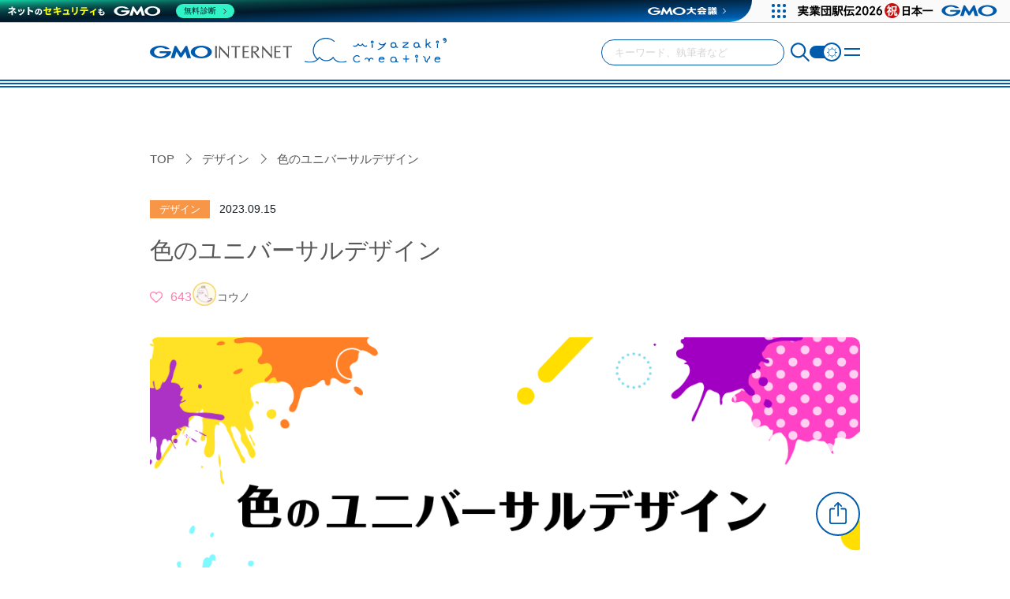

--- FILE ---
content_type: text/html; charset=UTF-8
request_url: https://gmo-miyazaki-creators.com/design/%E8%89%B2%E3%81%AE%E3%83%A6%E3%83%8B%E3%83%90%E3%83%BC%E3%82%B5%E3%83%AB%E3%83%87%E3%82%B6%E3%82%A4%E3%83%B3/
body_size: 17601
content:
<!DOCTYPE html>
<html lang="ja">
<head>
	<meta charset="UTF-8">
	<meta name="viewport" content="width=device-width, initial-scale=1.0, maximum-scale=1.0, minimum-scale=1.0">
	<meta name="google-site-verification" content="QrW79SYM1oCT1KLbVc5XU6eNYaaF_XGGKIBHtYIEiuc">
	
<title>色のユニバーサルデザイン | 宮崎クリエイターズブログ</title>
<meta name="description" content="こんにちは、コウノです。 入社してから早くも1年が経ち、時間の経つ早さに驚いています。 今回は、最近学んだ色についての基本からユニバーサルデザインの考え方についてお話ししていきたいと思います！ INDEX色の基本的な働き...">

<meta property="og:title" content="色のユニバーサルデザイン">
<meta property="og:type" content="article">
<meta property="og:url" content="https://gmo-miyazaki-creators.com/design/%E8%89%B2%E3%81%AE%E3%83%A6%E3%83%8B%E3%83%90%E3%83%BC%E3%82%B5%E3%83%AB%E3%83%87%E3%82%B6%E3%82%A4%E3%83%B3/">
<meta property="og:image" content="https://gmo-miyazaki-creators.com/wp-content/uploads/2023/09/アセット-2.png">
<meta property="og:site_name" content="宮崎クリエイターズブログ">

<meta name="twitter:card" content="summary_large_image">
<meta name="twitter:url" content="https://gmo-miyazaki-creators.com/design/%E8%89%B2%E3%81%AE%E3%83%A6%E3%83%8B%E3%83%90%E3%83%BC%E3%82%B5%E3%83%AB%E3%83%87%E3%82%B6%E3%82%A4%E3%83%B3/">
<meta name="twitter:title" content="色のユニバーサルデザイン">
<meta name="twitter:description" content="こんにちは、コウノです。 入社してから早くも1年が経ち、時間の経つ早さに驚いています。 今回は、最近学んだ色についての基本からユニバーサルデザインの考え方についてお話ししていきたいと思います！ INDEX色の基本的な働き...">
<meta property="twitter:image" content="https://gmo-miyazaki-creators.com/wp-content/uploads/2023/09/アセット-2.png">
<link rel="shortcut icon" href="https://gmo-miyazaki-creators.com/wp-content/themes/miyazaki-creators/assets/images/favicon.ico">
	<meta name='robots' content='max-image-preview:large' />
<script type="text/javascript" id="wpp-js" src="https://gmo-miyazaki-creators.com/wp-content/plugins/wordpress-popular-posts/assets/js/wpp.min.js?ver=7.3.6" data-sampling="0" data-sampling-rate="100" data-api-url="https://gmo-miyazaki-creators.com/wp-json/wordpress-popular-posts" data-post-id="3687" data-token="3d69b5c795" data-lang="0" data-debug="0"></script>
<link rel="alternate" type="application/rss+xml" title="宮崎クリエイターズブログ &raquo; 色のユニバーサルデザイン のコメントのフィード" href="https://gmo-miyazaki-creators.com/design/%e8%89%b2%e3%81%ae%e3%83%a6%e3%83%8b%e3%83%90%e3%83%bc%e3%82%b5%e3%83%ab%e3%83%87%e3%82%b6%e3%82%a4%e3%83%b3/feed/" />
<link rel="alternate" title="oEmbed (JSON)" type="application/json+oembed" href="https://gmo-miyazaki-creators.com/wp-json/oembed/1.0/embed?url=https%3A%2F%2Fgmo-miyazaki-creators.com%2Fdesign%2F%25e8%2589%25b2%25e3%2581%25ae%25e3%2583%25a6%25e3%2583%258b%25e3%2583%2590%25e3%2583%25bc%25e3%2582%25b5%25e3%2583%25ab%25e3%2583%2587%25e3%2582%25b6%25e3%2582%25a4%25e3%2583%25b3%2F" />
<link rel="alternate" title="oEmbed (XML)" type="text/xml+oembed" href="https://gmo-miyazaki-creators.com/wp-json/oembed/1.0/embed?url=https%3A%2F%2Fgmo-miyazaki-creators.com%2Fdesign%2F%25e8%2589%25b2%25e3%2581%25ae%25e3%2583%25a6%25e3%2583%258b%25e3%2583%2590%25e3%2583%25bc%25e3%2582%25b5%25e3%2583%25ab%25e3%2583%2587%25e3%2582%25b6%25e3%2582%25a4%25e3%2583%25b3%2F&#038;format=xml" />
<style id='wp-img-auto-sizes-contain-inline-css' type='text/css'>
img:is([sizes=auto i],[sizes^="auto," i]){contain-intrinsic-size:3000px 1500px}
/*# sourceURL=wp-img-auto-sizes-contain-inline-css */
</style>
<style id='wp-emoji-styles-inline-css' type='text/css'>

	img.wp-smiley, img.emoji {
		display: inline !important;
		border: none !important;
		box-shadow: none !important;
		height: 1em !important;
		width: 1em !important;
		margin: 0 0.07em !important;
		vertical-align: -0.1em !important;
		background: none !important;
		padding: 0 !important;
	}
/*# sourceURL=wp-emoji-styles-inline-css */
</style>
<style id='wp-block-library-inline-css' type='text/css'>
:root{--wp-block-synced-color:#7a00df;--wp-block-synced-color--rgb:122,0,223;--wp-bound-block-color:var(--wp-block-synced-color);--wp-editor-canvas-background:#ddd;--wp-admin-theme-color:#007cba;--wp-admin-theme-color--rgb:0,124,186;--wp-admin-theme-color-darker-10:#006ba1;--wp-admin-theme-color-darker-10--rgb:0,107,160.5;--wp-admin-theme-color-darker-20:#005a87;--wp-admin-theme-color-darker-20--rgb:0,90,135;--wp-admin-border-width-focus:2px}@media (min-resolution:192dpi){:root{--wp-admin-border-width-focus:1.5px}}.wp-element-button{cursor:pointer}:root .has-very-light-gray-background-color{background-color:#eee}:root .has-very-dark-gray-background-color{background-color:#313131}:root .has-very-light-gray-color{color:#eee}:root .has-very-dark-gray-color{color:#313131}:root .has-vivid-green-cyan-to-vivid-cyan-blue-gradient-background{background:linear-gradient(135deg,#00d084,#0693e3)}:root .has-purple-crush-gradient-background{background:linear-gradient(135deg,#34e2e4,#4721fb 50%,#ab1dfe)}:root .has-hazy-dawn-gradient-background{background:linear-gradient(135deg,#faaca8,#dad0ec)}:root .has-subdued-olive-gradient-background{background:linear-gradient(135deg,#fafae1,#67a671)}:root .has-atomic-cream-gradient-background{background:linear-gradient(135deg,#fdd79a,#004a59)}:root .has-nightshade-gradient-background{background:linear-gradient(135deg,#330968,#31cdcf)}:root .has-midnight-gradient-background{background:linear-gradient(135deg,#020381,#2874fc)}:root{--wp--preset--font-size--normal:16px;--wp--preset--font-size--huge:42px}.has-regular-font-size{font-size:1em}.has-larger-font-size{font-size:2.625em}.has-normal-font-size{font-size:var(--wp--preset--font-size--normal)}.has-huge-font-size{font-size:var(--wp--preset--font-size--huge)}.has-text-align-center{text-align:center}.has-text-align-left{text-align:left}.has-text-align-right{text-align:right}.has-fit-text{white-space:nowrap!important}#end-resizable-editor-section{display:none}.aligncenter{clear:both}.items-justified-left{justify-content:flex-start}.items-justified-center{justify-content:center}.items-justified-right{justify-content:flex-end}.items-justified-space-between{justify-content:space-between}.screen-reader-text{border:0;clip-path:inset(50%);height:1px;margin:-1px;overflow:hidden;padding:0;position:absolute;width:1px;word-wrap:normal!important}.screen-reader-text:focus{background-color:#ddd;clip-path:none;color:#444;display:block;font-size:1em;height:auto;left:5px;line-height:normal;padding:15px 23px 14px;text-decoration:none;top:5px;width:auto;z-index:100000}html :where(.has-border-color){border-style:solid}html :where([style*=border-top-color]){border-top-style:solid}html :where([style*=border-right-color]){border-right-style:solid}html :where([style*=border-bottom-color]){border-bottom-style:solid}html :where([style*=border-left-color]){border-left-style:solid}html :where([style*=border-width]){border-style:solid}html :where([style*=border-top-width]){border-top-style:solid}html :where([style*=border-right-width]){border-right-style:solid}html :where([style*=border-bottom-width]){border-bottom-style:solid}html :where([style*=border-left-width]){border-left-style:solid}html :where(img[class*=wp-image-]){height:auto;max-width:100%}:where(figure){margin:0 0 1em}html :where(.is-position-sticky){--wp-admin--admin-bar--position-offset:var(--wp-admin--admin-bar--height,0px)}@media screen and (max-width:600px){html :where(.is-position-sticky){--wp-admin--admin-bar--position-offset:0px}}

/*# sourceURL=wp-block-library-inline-css */
</style>
<style id='classic-theme-styles-inline-css' type='text/css'>
/*! This file is auto-generated */
.wp-block-button__link{color:#fff;background-color:#32373c;border-radius:9999px;box-shadow:none;text-decoration:none;padding:calc(.667em + 2px) calc(1.333em + 2px);font-size:1.125em}.wp-block-file__button{background:#32373c;color:#fff;text-decoration:none}
/*# sourceURL=/wp-includes/css/classic-themes.min.css */
</style>
<link rel='stylesheet' id='wordpress-popular-posts-css-css' href='https://gmo-miyazaki-creators.com/wp-content/plugins/wordpress-popular-posts/assets/css/wpp.css' type='text/css' media='all' />
<link rel="https://api.w.org/" href="https://gmo-miyazaki-creators.com/wp-json/" /><link rel="alternate" title="JSON" type="application/json" href="https://gmo-miyazaki-creators.com/wp-json/wp/v2/posts/3687" /><link rel='shortlink' href='https://gmo-miyazaki-creators.com/?p=3687' />
            <style id="wpp-loading-animation-styles">@-webkit-keyframes bgslide{from{background-position-x:0}to{background-position-x:-200%}}@keyframes bgslide{from{background-position-x:0}to{background-position-x:-200%}}.wpp-widget-block-placeholder,.wpp-shortcode-placeholder{margin:0 auto;width:60px;height:3px;background:#dd3737;background:linear-gradient(90deg,#dd3737 0%,#571313 10%,#dd3737 100%);background-size:200% auto;border-radius:3px;-webkit-animation:bgslide 1s infinite linear;animation:bgslide 1s infinite linear}</style>
            <link rel="canonical" href="https://gmo-miyazaki-creators.com/design/%e8%89%b2%e3%81%ae%e3%83%a6%e3%83%8b%e3%83%90%e3%83%bc%e3%82%b5%e3%83%ab%e3%83%87%e3%82%b6%e3%82%a4%e3%83%b3/">

	<link rel="shortcut icon" href="https://gmo-miyazaki-creators.com/wp-content/themes/miyazaki-creators/assets/images/favicon_32×32.png">
	<link rel="apple-touch-icon" href="https://gmo-miyazaki-creators.com/wp-content/themes/miyazaki-creators/assets/images/favicon_144x144.png" sizes="144x144">

			<link rel="stylesheet" href="https://gmo-miyazaki-creators.com/wp-content/themes/miyazaki-creators/assets/css/railscasts.min.css">
		<link rel="stylesheet" href="https://gmo-miyazaki-creators.com/wp-content/themes/miyazaki-creators/assets/css/slick.css">
		<link rel="stylesheet" href="/wp-content/themes/miyazaki-creators/assets/css/style.css?1769066817">

	<script src="https://gmo-miyazaki-creators.com/wp-content/themes/miyazaki-creators/assets/js/lib/jquery.min.js"></script>
	<script src="https://gmo-miyazaki-creators.com/wp-content/themes/miyazaki-creators/assets/js/min/slick.min.js"></script>
	<script src="https://gmo-miyazaki-creators.com/wp-content/themes/miyazaki-creators/assets/js/min/script.min.js"></script>

	<!-- Microsoft Clarity Tag -->
<script type="text/javascript">
    (function(c,l,a,r,i,t,y){
        c[a]=c[a]||function(){(c[a].q=c[a].q||[]).push(arguments)};
        t=l.createElement(r);t.async=1;t.src="https://www.clarity.ms/tag/"+i;
        y=l.getElementsByTagName(r)[0];y.parentNode.insertBefore(t,y);
    })(window, document, "clarity", "script", "qd2lxceqm2");
</script>
<!-- End Microsoft Clarity Tag -->	<!-- Google Tag Manager -->
<script>(function(w,d,s,l,i){w[l]=w[l]||[];w[l].push({'gtm.start':
new Date().getTime(),event:'gtm.js'});var f=d.getElementsByTagName(s)[0],
j=d.createElement(s),dl=l!='dataLayer'?'&l='+l:'';j.async=true;j.src=
'https://www.googletagmanager.com/gtm.js?id='+i+dl;f.parentNode.insertBefore(j,f);
})(window,document,'script','dataLayer','GTM-WM3FS95');</script>
<!-- End Google Tag Manager --></head>
<body class="body">
	<!-- Google Tag Manager (noscript) -->
<noscript><iframe src="https://www.googletagmanager.com/ns.html?id=GTM-WM3FS95"
height="0" width="0" style="display:none;visibility:hidden"></iframe></noscript>
<!-- End Google Tag Manager (noscript) -->
	<header class="header">
		<div>
			<div class="header_inner inner">
				<div class="headerLogo">
					<a href="/" class="headerLogo_gmo">
						<img class="for-pcTablet for-light" src="/wp-content/themes/miyazaki-creators/assets/images/logo/gmoi_logo.svg" alt="GMOインターネット">
						<img class="for-pcTablet for-dark" src="/wp-content/themes/miyazaki-creators/assets/images/logo/gmoi_logo_dark.svg" alt="GMOインターネット">
						<img class="for-sp for-light" src="/wp-content/themes/miyazaki-creators/assets/images/logo/gmoi_logo_sp.svg" alt="GMOインターネット">
						<img class="for-sp for-dark" src="/wp-content/themes/miyazaki-creators/assets/images/logo/gmoi_logo_sp_dark.svg" alt="GMOインターネット">
					</a>
					<a href="/" class="headerLogo_creative">
												<div>
							<img class="js-logoChange" src="/wp-content/themes/miyazaki-creators/assets/images/logo/logo.svg" alt="宮崎クリエイターズブログ">
						</div>
											</a>
				</div>
				<div class="headerNavigation">
					<div class="headerNavigationList for-pcTablet">
						<form method="get" class="searchform" action="https://gmo-miyazaki-creators.com">
  <input type="text" name="s" class="searchform_input" placeholder="キーワード、執筆者など">
  <button type="submit" class="searchform_button" aria-label="検索">
  <svg xmlns="http://www.w3.org/2000/svg" viewBox="0 0 24 24" width="24" height="24"><clipPath id="a"><path d="m0 0h24v24h-24z"/></clipPath><g clip-path="url(#a)"><path d="m20.027 18.024 6.326 6.326a1.063 1.063 0 1 1-1.5 1.5l-6.326-6.326a9.612 9.612 0 1 1 1.5-1.5zm-2.214-.711a7.483 7.483 0 1 0-5.29 2.191 7.456 7.456 0 0 0 5.289-2.191z" fill="#005bac" fill-rule="evenodd" transform="translate(-2.913-2.165)"/></g></svg>
  </button>
</form>					</div>
					<div class="buttonSwitch for-pcTablet">
						<input type="checkbox" id="switchMode-pc" name="switchMode" class="buttonSwitchMode js-switchModeTrigger" data-key="display" value="" aria-label="検索">
						<label for="switchMode-pc" class="buttonSwitch_toggle"></label>
					</div>
					<div class="headerCommonMenu">
						<div class="header_nav">
							<button type="button" class="is-menu-trigger js-trigger" aria-label="メニュー開閉">
								<span></span><span></span>
							</button>
						</div>
					</div>
				</div>
			</div>
			<span></span><span></span><span></span>
		</div>
	</header>
		
	<div class="headerMenu js-menu">
		<div class="headerMenu_inner">
			<div class="headerNavigationList for-sp">
				<form method="get" class="searchform" action="https://gmo-miyazaki-creators.com">
  <input type="text" name="s" class="searchform_input" placeholder="キーワード、執筆者など">
  <button type="submit" class="searchform_button" aria-label="検索">
  <svg xmlns="http://www.w3.org/2000/svg" viewBox="0 0 24 24" width="24" height="24"><clipPath id="a"><path d="m0 0h24v24h-24z"/></clipPath><g clip-path="url(#a)"><path d="m20.027 18.024 6.326 6.326a1.063 1.063 0 1 1-1.5 1.5l-6.326-6.326a9.612 9.612 0 1 1 1.5-1.5zm-2.214-.711a7.483 7.483 0 1 0-5.29 2.191 7.456 7.456 0 0 0 5.289-2.191z" fill="#005bac" fill-rule="evenodd" transform="translate(-2.913-2.165)"/></g></svg>
  </button>
</form>			</div>
			<nav class="navBox">
				<div class="buttonSwitch for-sp">
					<input type="checkbox" id="switchMode-menu" name="switchMode" class="buttonSwitchMode js-switchModeTrigger" data-key="display" value="">
					<label for="switchMode-menu" class="buttonSwitch_toggle"></label>
				</div>
				<dl>
					<dt class="navList"><a href="/">TOP</a></dt>
					<dd class="navListItem for-pcTablet">ページの最初に戻ります</dd>
				</dl>
				<dl>
					<dt class="navList line-top is-arrow js-navList">カテゴリー別</dt>
					<dd class="navListItem js-navItem">
						<ul>
							<li class="navListItem_list"><a href="/category/design/">デザイン</a></li>
							<li class="navListItem_list"><a href="/category/coding/">コーディング</a></li>
							<li class="navListItem_list"><a href="/category/environment/">環境構築</a></li>
							<li class="navListItem_list"><a href="/category/photo/">写真</a></li>
							<li class="navListItem_list"><a href="/category/movie/">動画</a></li>
							<li class="navListItem_list"><a href="/category/recommend/">おすすめ</a></li>
							<li class="navListItem_list"><a href="/category/event/">イベント</a></li>
							<li class="navListItem_list"><a href="/category/work/">働き方</a></li>
							<li class="navListItem_list"><a href="/category/ai/">AI</a></li>
							<li class="navListItem_list"><a href="/category/etc/">その他</a></li>
						</ul>
					</dd>
				</dl>
				<dl>
					<dt class="navList line-top is-arrow js-navList"><a href="/member/">執筆者一覧</a></dt>
					<dd class="navListItem js-navItem">
												<ul>
															<li class="navListItem_list">
									<a href="/user/?uid=7">
										<dl>
											<dt><span class="box-img bg-white"><img alt='' src='https://secure.gravatar.com/avatar/13da8eb8f13a07bc03ce1ceb022b4bcf1d7f4c73248e71f8419bb586fdda26b6?s=300&#038;d=mm&#038;r=g' srcset='https://secure.gravatar.com/avatar/13da8eb8f13a07bc03ce1ceb022b4bcf1d7f4c73248e71f8419bb586fdda26b6?s=600&#038;d=mm&#038;r=g 2x' class='avatar avatar-300 photo' height='300' width='300' fetchpriority='high' decoding='async'/></span></dt>
											<dd class="navMember">柄本 広樹</dd>
										</dl>
									</a>
								</li>
															<li class="navListItem_list">
									<a href="/user/?uid=9">
										<dl>
											<dt><span class="box-img bg-white"><img alt='' src='https://secure.gravatar.com/avatar/08cab6046374614903e04c6ff2cecb8bf17d4d5d4d3b50a82b39701578ffa0f7?s=300&#038;d=mm&#038;r=g' srcset='https://secure.gravatar.com/avatar/08cab6046374614903e04c6ff2cecb8bf17d4d5d4d3b50a82b39701578ffa0f7?s=600&#038;d=mm&#038;r=g 2x' class='avatar avatar-300 photo' height='300' width='300' decoding='async'/></span></dt>
											<dd class="navMember">ふじもん</dd>
										</dl>
									</a>
								</li>
															<li class="navListItem_list">
									<a href="/user/?uid=10">
										<dl>
											<dt><span class="box-img bg-white"><img alt='ayaka' src='https://gmo-miyazaki-creators.com/wp-content/uploads/2022/03/icon_fu.png' class='avatar avatar-300 photo' height='300' width='300' /></span></dt>
											<dd class="navMember">ayaka</dd>
										</dl>
									</a>
								</li>
															<li class="navListItem_list">
									<a href="/user/?uid=11">
										<dl>
											<dt><span class="box-img bg-white"><img alt='葉っぱ一号' src='https://gmo-miyazaki-creators.com/wp-content/uploads/2019/11/うどんたぬき.gif' class='avatar avatar-300 photo' height='300' width='300' /></span></dt>
											<dd class="navMember">葉っぱ一号</dd>
										</dl>
									</a>
								</li>
															<li class="navListItem_list">
									<a href="/user/?uid=12">
										<dl>
											<dt><span class="box-img bg-white"><img alt='ひよこベア' src='https://gmo-miyazaki-creators.com/wp-content/uploads/2020/12/new-icon.png' class='avatar avatar-300 photo' height='300' width='300' /></span></dt>
											<dd class="navMember">ひよこベア</dd>
										</dl>
									</a>
								</li>
															<li class="navListItem_list">
									<a href="/user/?uid=14">
										<dl>
											<dt><span class="box-img bg-white"><img alt='うま' src='https://gmo-miyazaki-creators.com/wp-content/uploads/2020/09/mahara-e1599037074915.png' class='avatar avatar-300 photo' height='300' width='300' /></span></dt>
											<dd class="navMember">うま</dd>
										</dl>
									</a>
								</li>
															<li class="navListItem_list">
									<a href="/user/?uid=15">
										<dl>
											<dt><span class="box-img bg-white"><img alt='こーでィ' src='https://gmo-miyazaki-creators.com/wp-content/uploads/2024/07/wataru.png' class='avatar avatar-300 photo' height='300' width='300' /></span></dt>
											<dd class="navMember">こーでィ</dd>
										</dl>
									</a>
								</li>
															<li class="navListItem_list">
									<a href="/user/?uid=16">
										<dl>
											<dt><span class="box-img bg-white"><img alt='モリンガ' src='https://gmo-miyazaki-creators.com/wp-content/uploads/2023/11/moringa-icon.png' class='avatar avatar-300 photo' height='300' width='300' /></span></dt>
											<dd class="navMember">モリンガ</dd>
										</dl>
									</a>
								</li>
															<li class="navListItem_list">
									<a href="/user/?uid=18">
										<dl>
											<dt><span class="box-img bg-white"><img alt='しょうしょ' src='https://gmo-miyazaki-creators.com/wp-content/uploads/2022/12/icon-nakamura.png' class='avatar avatar-300 photo' height='300' width='300' /></span></dt>
											<dd class="navMember">しょうしょ</dd>
										</dl>
									</a>
								</li>
															<li class="navListItem_list">
									<a href="/user/?uid=19">
										<dl>
											<dt><span class="box-img bg-white"><img alt='コウノ' src='https://gmo-miyazaki-creators.com/wp-content/uploads/2023/03/blog-img.png' class='avatar avatar-300 photo' height='300' width='300' /></span></dt>
											<dd class="navMember">コウノ</dd>
										</dl>
									</a>
								</li>
															<li class="navListItem_list">
									<a href="/user/?uid=20">
										<dl>
											<dt><span class="box-img bg-white"><img alt='あまんちゅ' src='https://0.gravatar.com/userimage/241090286/93d4b32344c9584f5e9035d352698d74?size=original' class='avatar avatar-300 photo' height='300' width='300' /></span></dt>
											<dd class="navMember">あまんちゅ</dd>
										</dl>
									</a>
								</li>
															<li class="navListItem_list">
									<a href="/user/?uid=22">
										<dl>
											<dt><span class="box-img bg-white"><img alt='' src='https://secure.gravatar.com/avatar/be907854dc7878d59f1830ca54aad33d1c33747fc8cc700399a9111aa979593a?s=300&#038;d=mm&#038;r=g' srcset='https://secure.gravatar.com/avatar/be907854dc7878d59f1830ca54aad33d1c33747fc8cc700399a9111aa979593a?s=600&#038;d=mm&#038;r=g 2x' class='avatar avatar-300 photo' height='300' width='300' decoding='async'/></span></dt>
											<dd class="navMember">コウ</dd>
										</dl>
									</a>
								</li>
															<li class="navListItem_list">
									<a href="/user/?uid=23">
										<dl>
											<dt><span class="box-img bg-white"><img alt='おいも' src='https://gmo-miyazaki-creators.com/wp-content/uploads/2024/09/IMG_1781.png' class='avatar avatar-300 photo' height='300' width='300' /></span></dt>
											<dd class="navMember">おいも</dd>
										</dl>
									</a>
								</li>
															<li class="navListItem_list">
									<a href="/user/?uid=24">
										<dl>
											<dt><span class="box-img bg-white"><img alt='ベイちゃん' src='https://gmo-miyazaki-creators.com/wp-content/uploads/2024/10/icon.jpg' class='avatar avatar-300 photo' height='300' width='300' /></span></dt>
											<dd class="navMember">ベイちゃん</dd>
										</dl>
									</a>
								</li>
															<li class="navListItem_list">
									<a href="/user/?uid=25">
										<dl>
											<dt><span class="box-img bg-white"><img alt='かいみー' src='https://gmo-miyazaki-creators.com/wp-content/uploads/2024/10/img.png' class='avatar avatar-300 photo' height='300' width='300' /></span></dt>
											<dd class="navMember">かいみー</dd>
										</dl>
									</a>
								</li>
															<li class="navListItem_list">
									<a href="/user/?uid=26">
										<dl>
											<dt><span class="box-img bg-white"><img alt='' src='https://secure.gravatar.com/avatar/355530b2969af0854bbd1f9253dd5a0f7fc07f3ee012256d9cb6d8531369c12a?s=300&#038;d=mm&#038;r=g' srcset='https://secure.gravatar.com/avatar/355530b2969af0854bbd1f9253dd5a0f7fc07f3ee012256d9cb6d8531369c12a?s=600&#038;d=mm&#038;r=g 2x' class='avatar avatar-300 photo' height='300' width='300' decoding='async'/></span></dt>
											<dd class="navMember">みんみん</dd>
										</dl>
									</a>
								</li>
															<li class="navListItem_list">
									<a href="/user/?uid=27">
										<dl>
											<dt><span class="box-img bg-white"><img alt='' src='https://secure.gravatar.com/avatar/fdc1b9da5acba9c9ea8c46832053909633e26295e70b951cc717714b5d3ce7bd?s=300&#038;d=mm&#038;r=g' srcset='https://secure.gravatar.com/avatar/fdc1b9da5acba9c9ea8c46832053909633e26295e70b951cc717714b5d3ce7bd?s=600&#038;d=mm&#038;r=g 2x' class='avatar avatar-300 photo' height='300' width='300' decoding='async'/></span></dt>
											<dd class="navMember">だいせんせー</dd>
										</dl>
									</a>
								</li>
															<li class="navListItem_list">
									<a href="/user/?uid=28">
										<dl>
											<dt><span class="box-img bg-white"><img alt='かっぴー' src='https://gmo-miyazaki-creators.com/wp-content/uploads/2025/09/ChatGPT-Image-2025年9月17日-18_22_16-1.jpg' class='avatar avatar-300 photo' height='300' width='300' /></span></dt>
											<dd class="navMember">かっぴー</dd>
										</dl>
									</a>
								</li>
															<li class="navListItem_list">
									<a href="/user/?uid=29">
										<dl>
											<dt><span class="box-img bg-white"><img alt='ナッシー' src='https://gmo-miyazaki-creators.com/wp-content/uploads/2025/09/名称未設定-1.png' class='avatar avatar-300 photo' height='300' width='300' /></span></dt>
											<dd class="navMember">ナッシー</dd>
										</dl>
									</a>
								</li>
															<li class="navListItem_list">
									<a href="/user/?uid=30">
										<dl>
											<dt><span class="box-img bg-white"><img alt='' src='https://secure.gravatar.com/avatar/86273f062ca9bd4e287f47a6134e407e13768669eb9d05a2dfbfc542fe0ab4cd?s=300&#038;d=mm&#038;r=g' srcset='https://secure.gravatar.com/avatar/86273f062ca9bd4e287f47a6134e407e13768669eb9d05a2dfbfc542fe0ab4cd?s=600&#038;d=mm&#038;r=g 2x' class='avatar avatar-300 photo' height='300' width='300' decoding='async'/></span></dt>
											<dd class="navMember">タイロ</dd>
										</dl>
									</a>
								</li>
															<li class="navListItem_list">
									<a href="/user/?uid=31">
										<dl>
											<dt><span class="box-img bg-white"><img alt='' src='https://secure.gravatar.com/avatar/bcdf7f835a254e6734e22553a03d9e5cf4529f8031004006b6706180346285d5?s=300&#038;d=mm&#038;r=g' srcset='https://secure.gravatar.com/avatar/bcdf7f835a254e6734e22553a03d9e5cf4529f8031004006b6706180346285d5?s=600&#038;d=mm&#038;r=g 2x' class='avatar avatar-300 photo' height='300' width='300' decoding='async'/></span></dt>
											<dd class="navMember">kotomin</dd>
										</dl>
									</a>
								</li>
															<li class="navListItem_list">
									<a href="/user/?uid=32">
										<dl>
											<dt><span class="box-img bg-white"><img alt='' src='https://secure.gravatar.com/avatar/0232ec6c32c24f649e89ffd13d03563cf7425b2004e1c3ecabe7626624a9c12b?s=300&#038;d=mm&#038;r=g' srcset='https://secure.gravatar.com/avatar/0232ec6c32c24f649e89ffd13d03563cf7425b2004e1c3ecabe7626624a9c12b?s=600&#038;d=mm&#038;r=g 2x' class='avatar avatar-300 photo' height='300' width='300' decoding='async'/></span></dt>
											<dd class="navMember">koupen</dd>
										</dl>
									</a>
								</li>
													</ul>
						<div>
							<a class="spListlink" href="/member/">一覧へ</a>
						</div>
					</dd>
				</dl>
				<dl>
					<dt class="navList"><a href="/series/">シリーズまとめ</a></dt>
					<dd class="navListItem for-pcTablet">連載記事の一覧を表示します</dd>
				</dl>
			</nav>
		</div>
		<div class="headerWave">
			<img src="https://gmo-miyazaki-creators.com/wp-content/themes/miyazaki-creators/assets/images/pages/nami_white.svg" alt="" class="for-light">
			<img src="https://gmo-miyazaki-creators.com/wp-content/themes/miyazaki-creators/assets/images/pages/nami_dark.svg" alt="" class="for-dark">
		</div>
	</div>
	
<main class="single" role="main">
	
	<section class="contents">
		<div class="inner">
			<div class="breadcrumb"><ol class="breadcrumbList"><li class="breadcrumbList_item"><a href="https://gmo-miyazaki-creators.com" >TOP</a></li><li class="breadcrumbList_item"><a href="https://gmo-miyazaki-creators.com/category/design/">デザイン</a></li><li class="breadcrumbList_item"><strong>色のユニバーサルデザイン</strong></li></ol></div>
			
							<div class="singleHead">
					<div class="singleHeadData">
						<div class="singleHeadData_day">
							<time datetime="2023-09-15" itemprop="datePublished">
								2023.09.15							</time>
						</div>
						<div class="singleHeadDataCategory">
															<p class="singleHeadDataCategory_word is-design">
									<a href="https://gmo-miyazaki-creators.com/category/design/">デザイン</a>
								</p>
													</div>
					</div>
					<h1 class="singleHead_title">色のユニバーサルデザイン</h1>
					<div class="singleHead_button">
						<div class="singleHeadGood">
							<div class="boxFavorite">
								<button class="buttonRounded js-good-button js-good-single" data-key="3687">
									<span class="heartButton"></span>
									<span class="js-favoriteCounter">643</span>
								</button>
							</div>
						</div>
						<div class="singleHeadAuthor">
							<a href="/user/?uid=19">
								<div class="singleHeadAuthor_avatar">
									<img alt='コウノ' src='https://gmo-miyazaki-creators.com/wp-content/uploads/2023/03/blog-img.png' class='avatar avatar-300 photo' height='300' width='300' />								</div>
								<div class="singleHeadAuthor_info">
									<p class="singleAutherBox_name">コウノ</p>
								</div>
							</a>
						</div>
					</div>
											<span class="singleHead_img"><img width="860" height="430" src="https://gmo-miyazaki-creators.com/wp-content/uploads/2023/09/アセット-2.png" class="attachment-thumbnail-single size-thumbnail-single wp-post-image" alt="" decoding="async" loading="lazy" /></span>
									</div>
			
				<div class="singleBody">
					<div class="container_inner">
						<div class="singleBody_content js-single-content">
							<p>こんにちは、コウノです。<br />
入社してから早くも1年が経ち、時間の経つ早さに驚いています。</p>
<p>今回は、最近学んだ色についての基本からユニバーサルデザインの考え方についてお話ししていきたいと思います！</p>
<div class="toc"><p class="toc_title">INDEX</p><ol><li><a href="#tocHead_1"><span>色の基本的な働き</span></a><ul><li><a href="#tocHead_2"><span>機能的な効果</span></a></li><li><a href="#tocHead_3"><span>情緒的な効果</span></a></li></ul></li><li><a href="#tocHead_4"><span>色の見え方は人によって違いがある！</span></a><ul><li><a href="#tocHead_5"><span>色覚特性とは</span></a></li><li><a href="#tocHead_6"><span>色の見え方</span></a></li></ul></li><li><a href="#tocHead_7"><span>色のユニバーサルデザイン</span></a><ul><li><a href="#tocHead_8"><span>見分けやすくなる色使いにすること</span></a></li><li><a href="#tocHead_9"><span>色以外の要素を活用すること</span></a></li></ul></li><li><a href="#tocHead_10"><span>まとめ</span></a></li><li><a href="#tocHead_11"><span>参考サイト</span></a></li></ol></div><h2 id="tocHead_1"  class="heading-h2"><span>色の基本的な働き</span></h2>
<p>色には大きく分けて<span class="text-marker">機能的な効果</span>と<span class="text-marker">情緒的な効果</span>の2つの働きがあります。</p>
<h3 id="tocHead_2"  class="heading-h3"><span>機能的な効果</span></h3>
<p>色の機能的な効果は、物事を見やすくし、警戒や注意を促す役割があります。<br />
例えば、赤い色は通常「注意」や「停止」を意味し、青い色は「進行」を意味します。色は私たちに特定の情報を伝え、行動を促すのに役立ちます。</p>
<h3 id="tocHead_3"  class="heading-h3"><span>情緒的な効果</span></h3>
<p>色は感情にも影響を与えます。<br />
例えば、青は落ち着きを、赤は情熱を、黄色は楽観的な気分を引き起こすことがあります。サイトやデザインの雰囲気を伝えるのにも色は不可欠です。</p>
<h2 id="tocHead_4"  class="heading-h2"><span>色の見え方は人によって違いがある！</span></h2>
<p>では、なぜ同じ色でも人によって違って見えるのでしょうか？？<br />
それは、「色覚特性」が異なることが一つの要因です。</p>
<div class="box-img"><img decoding="async" src="https://gmo-miyazaki-creators.com/wp-content/uploads/2023/09/アートボード-1-6.png" alt=""/></div>
<p>色の機能的効果を活用しても、個人差や色覚特性によって、意図した効果が発揮されなかったり、問題が生じることがあります。</p>
<h3 id="tocHead_5"  class="heading-h3"><span>色覚特性とは</span></h3>
<p>色覚特性とは、人々が色をどのように認識するかに関する個々の性質です。<br />
色覚特性は以下の要因に影響されます。</p>
<ul class="itemsList">
<li>遺伝</li>
<li>目の病気や怪我</li>
<li>加齢などによる個々の性質</li>
</ul>
<p>色覚特性は遺伝、目の状態、年齢など様々な要因によって影響を受けます。<br />
遺伝の影響で、色を区別しづらい色覚特性を持つ人はとても多く、日本人の場合だと男性の20人に1人、女性の500人に1人が該当します。</p>
<div class="box-img"><img decoding="async" src="https://gmo-miyazaki-creators.com/wp-content/uploads/2023/09/アートボード-1-7.png" alt=""/></div>
<ul class="notes">
<li>※【参照サイト】<a href="https://www.gankaikai.or.jp/colorvision/detail/post_9.html" class="text-link"　target="_blank">公益社団法人 日本眼科医会　色覚異常を正しく理解するために</a></li>
</ul>
<p>また、目の病気や怪我も色覚に大きな変化をもたらし、年齢とともに色の知覚に変化が生じることもあります。</p>
<h3 id="tocHead_6"  class="heading-h3"><span>色の見え方</span></h3>
<p>色を識別する、「錐体細胞」のいずれかが欠けたり、正常に機能しないことによって、人によって区別しづらい色が生まれます。<br />
色の見え方には、「C型」「P型」「D型」「T型」といったタイプがあり、その中でもP型とD型は見え方が似ていて「赤」と「緑」の色の見分けが難しいです。<br />
その特性に応じた色の見え方は以下のようになります。</p>
<div class="box-img"><img decoding="async" src="https://gmo-miyazaki-creators.com/wp-content/uploads/2023/09/3_.png" alt=""/></div>
<ul class="notes">
<li>※【参照サイト】<a href="https://asada.website/webCVS/index.html" class="text-link"　target="_blank">色覚シュミレーター</a>にて作成</li>
</ul>
<p>ある色が他の人にとってははっきりとした色であるかもしれませんが、色覚特性の人にとっては似たような色として見えてしまい、区別することが難しいことがあります。</p>
<div class="balloon-custom"><div class="img" style="border:none;"><img alt='コウノ' src='https://gmo-miyazaki-creators.com/wp-content/uploads/2023/03/blog-img.png' class='avatar avatar-200 photo' height='200' width='200' /></div><p class="balloon-custom_text" style="background:#CEF4DA; color:#000;">P型とD型の見え方は、PhotoshopやIllustratorでも<br />
 『表示』 → 『校正設定』 で確認することができます！</p></div>
<h2 id="tocHead_7"  class="heading-h2"><span>色のユニバーサルデザイン</span></h2>
<p>色覚特性によって問題が起こらないように、色覚の多様性に配慮して多くの人に分かりやすく情報が伝わるようなデザインが、<span class="text-marker">色のユニバーサルデザイン</span>です。</p>
<h3 id="tocHead_8"  class="heading-h3"><span>見分けやすくなる色使いにすること</span></h3>
<p>異なる色覚特性を持つ人々が同じ情報を正確に理解できるよう、対象を見分けやすい色を選びましょう。<br />
ここでは2つの気をつけるポイントをご紹介します。</p>
<div class="box-img"><img decoding="async" src="https://gmo-miyazaki-creators.com/wp-content/uploads/2023/09/アートボード-1-5.png" alt=""/></div>
<p>「明度差」は分かりやすいデザインを作成する上で最も重要な要素です。<br />
明度差のない配色は、色覚特性を持つ人々にとって区別がとても難しくなるため配慮が必要です。</p>
<div class="box-img"><img decoding="async" src="https://gmo-miyazaki-creators.com/wp-content/uploads/2023/09/アートボード-1-4.png" alt=""/></div>
<p>暖色調同士や寒色調同士の組み合わせも、区別が難しくなることがあるため、暖色と寒色を組み合わせるとデザインを理解しやすくなります。</p>
<h3 id="tocHead_9"  class="heading-h3"><span>色以外の要素を活用すること</span></h3>
<p>色だけで区別をするのではなく、図や文字など、色以外の要素を活用して情報を伝えることで全ての人にとって分かりやすいデザインを作成することができます。</p>
<div class="box-img"><img decoding="async" src="https://gmo-miyazaki-creators.com/wp-content/uploads/2023/09/アートボード-1-2.png" alt=""/></div>
<p>その他にも、模様をつけて区別をしたり、色の名称を記載したり、さまざまな点で工夫をすることができます。</p>
<h2 id="tocHead_10"  class="heading-h2"><span>まとめ</span></h2>
<p>色はデザインにおいて非常に重要な要素であり、機能的な効果や情緒的な効果を持っていますが、色の見え方は人によって異なるため、異なる色覚特性を持つ人々が同じように情報を理解できるようなデザインを心がけていきたいです。</p>
<h2 id="tocHead_11"  class="heading-h2"><span>参考サイト</span></h2>
<ul class="itemsListType02">
<li><a href="https://www.gankaikai.or.jp/colorvision/detail/post_9.html" class="text-link"　target="_blank">公益社団法人 日本眼科医会　色覚異常を正しく理解するために</a></li>
<li><a href="https://www.pref.kagawa.lg.jp/dowaseisaku/jinken-soudan/color_universal.html" class="text-link"　target="_blank">色のユニバーサルデザインを学ぼう！ &#8211; 香川県</a></li>
<li><a href="https://www.city.hiroshima.lg.jp/uploaded/attachment/27656.pdf" class="text-link"　target="_blank">色彩のユニバーサルデザイン &#8211; 広島市</a></li>
<li><a href="https://asada.website/webCVS/index.html" class="text-link"　target="_blank">Chromatic Vision Simulator</a></li>
<li><a href="https://www.iaud.net/UDmatrix_userinfo/miru/cat41/post.php" class="text-link"　target="_blank">【色覚】色弱（P型、D型、T型）</a></li>
<li><a href="https://www.toyobijutsu-prt.co.jp/com-design/universal-85/#:~:text=3%E7%A8%AE%E9%A1%9E%E3%81%AE%E9%8C%90%E4%BD%93,%E3%81%97%E3%81%8B%E6%84%9F%E3%81%98%E3%82%8B%E3%81%93%E3%81%A8%E3%81%8C%E3%81%A7%E3%81%8D%E3%81%BE%E3%81%9B%E3%82%93%E3%80%82" class="text-link"　target="_blank">色覚多様性への配慮 −P型、D型色覚のシミュレーションをお馴染みのソフトで実行−</a></li>
<li><a href="https://about.yahoo.co.jp/info/blog/20230517/accessibility.html" class="text-link"　target="_blank">知ってる？　色の組み合わせの大切さ　#配慮あるデザインを考える</a></li>
</ul>
						</div>
						<div class="singleBody_goodBtn">この記事を気に入ったら
							<div class="bottomGoodBtn">
								<button class="buttonRounded js-good-button js-good-single" data-key="3687">
									<span class="heartButton"></span>
									<span class="js-favoriteCounter">643</span>
								</button>
							</div>
						</div>
					</div>

				</div>

				<div class="singleAuther">
					<p class="singleAuther_title heading-lead">
						<svg xmlns="http://www.w3.org/2000/svg" x="0" y="0" viewBox="0 0 180 20" width="180" height="20" role="img" aria-label="この記事を書いた人">
							<g class="a"><path class="b" d="M15.2,17.2c-1.4,0.5-3.1,0.7-5.1,0.7c-1.3,0-2.5-0.1-3.6-0.3c-0.9-0.2-1.6-0.5-2.2-0.9c-0.7-0.5-1-1.2-1-2.1 c0-1.2,0.7-2.5,1.7-3.1c0.1-0.1,0.3-0.1,0.4-0.1c0.4,0,0.8,0.3,0.8,0.8c0,0.3-0.1,0.5-0.3,0.6c-0.6,0.4-1,1.1-1,1.8 c0,0.3,0.1,0.6,0.3,0.8c0.7,0.7,2.3,1,5,1c1.7,0,3.3-0.2,4.7-0.6c0.1,0,0.2,0,0.2,0c0.4,0,0.8,0.4,0.8,0.8 C15.8,16.8,15.6,17.1,15.2,17.2z M12.8,6.1c-0.3-0.2-0.7-0.3-1.4-0.4C10.7,5.6,10,5.6,9,5.6c-1.2,0-2.4,0-3.6,0.2 C5,5.8,4.6,5.5,4.6,5s0.3-0.8,0.7-0.8C6.4,4.1,7.7,4,9,4c1,0,1.8,0,2.5,0.1c0.9,0.1,1.6,0.3,2.1,0.6C13.9,4.9,14,5.2,14,5.4 c0,0.4-0.4,0.8-0.8,0.8C13,6.2,12.9,6.2,12.8,6.1z"/><path class="b" d="M35.6,15.2c-1.1,1.4-2.6,2.3-4.5,2.6c-0.4,0.1-0.8-0.2-0.9-0.6c-0.1-0.4,0.2-0.8,0.6-0.9 c1.4-0.3,2.5-0.9,3.4-1.9c0.9-1,1.3-2.2,1.3-3.6c0-1.4-0.5-2.5-1.3-3.4c-0.9-0.9-2-1.4-3.5-1.5C30.5,7.5,30,9.2,29.3,11 c-0.7,1.9-1.6,3.5-2.6,4.6c-0.8,0.9-1.6,1.3-2.6,1.3c-0.9,0-1.7-0.4-2.2-1.3c-0.5-0.8-0.7-1.7-0.7-2.7c0-1.2,0.3-2.3,0.8-3.4 c0.8-1.6,2-2.9,3.6-3.8c1.4-0.8,2.9-1.2,4.4-1.2c2.3,0,4,0.7,5.3,2c1.2,1.2,1.7,2.7,1.7,4.4C37.1,12.4,36.6,13.9,35.6,15.2z M26,7.2c-1.1,0.7-2,1.7-2.6,2.9c-0.4,0.9-0.6,1.8-0.6,2.7c0,0.6,0.1,1.1,0.3,1.6c0.3,0.7,0.7,1,1.1,1c0.5,0,1-0.3,1.5-0.8 c0.7-0.8,1.4-2,2.1-3.7c0.7-1.7,1.2-3.3,1.5-5C28.1,6.1,27,6.5,26,7.2z"/><path class="b" d="M47.8,6.2h-7.2c-0.3,0-0.6-0.3-0.6-0.6c0-0.3,0.3-0.6,0.6-0.6h7.2c0.3,0,0.6,0.3,0.6,0.6 C48.4,5.9,48.2,6.2,47.8,6.2z M47.5,17.5c0,0.8-0.7,1.5-1.5,1.5h-3.4c-0.8,0-1.5-0.7-1.5-1.5v-2.7c0-0.8,0.7-1.5,1.5-1.5H46 c0.8,0,1.5,0.7,1.5,1.5V17.5z M46.7,8.9h-5c-0.3,0-0.6-0.3-0.6-0.6s0.3-0.6,0.6-0.6h5c0.3,0,0.6,0.3,0.6,0.6S47,8.9,46.7,8.9z M46.7,11.6h-5c-0.3,0-0.6-0.3-0.6-0.6c0-0.3,0.3-0.6,0.6-0.6h5c0.3,0,0.6,0.3,0.6,0.6C47.3,11.3,47,11.6,46.7,11.6z M46.7,3.3 h-4.8c-0.3,0-0.6-0.3-0.6-0.6S41.6,2,41.9,2h4.8c0.3,0,0.6,0.3,0.6,0.6S47,3.3,46.7,3.3z M46.2,14.8c0-0.2-0.1-0.3-0.3-0.3h-3.4 c-0.2,0-0.3,0.1-0.3,0.3v2.7c0,0.2,0.1,0.3,0.3,0.3h3.4c0.2,0,0.3-0.1,0.3-0.3V14.8z M57.9,17.6c-0.3,1.1-1.2,1.4-2.3,1.4h-4 c-1.1,0-1.8-0.9-1.8-1.9v-6.8c0-1.1,0.8-1.7,1.8-1.7h3.8c0.4,0,0.6-0.4,0.6-0.7V4.2c0-0.3-0.4-0.6-0.7-0.6h-5 c-0.4,0-0.7-0.3-0.7-0.7s0.3-0.7,0.7-0.7h5c1.1,0,2,0.9,2,1.9v3.7c0,1.1-0.8,2-1.9,2h-3.8c-0.4,0-0.5,0.1-0.5,0.4v6.8 c0,0.3,0.1,0.6,0.5,0.6h4c0.3,0,0.7,0,0.9-0.3c0.1-0.2,0.2-0.7,0.2-1.3c0-0.4,0.3-0.7,0.7-0.7c0.4,0,0.7,0.3,0.7,0.7 C58.1,16.6,58.1,17.1,57.9,17.6z"/><path class="b" d="M77.6,14h-1.4v0.8c0,0.9-0.6,1.7-1.6,1.7h-4.7v1.2c0,1.6-0.8,2-2.3,2c-0.4,0-0.7-0.3-0.7-0.6 c0-0.4,0.3-0.7,0.7-0.7c0.7,0,1,0.1,1-0.7v-1.2h-6.3c-0.3,0-0.6-0.3-0.6-0.6s0.3-0.6,0.6-0.6h6.3V14h-7.9c-0.3,0-0.6-0.3-0.6-0.6 c0-0.3,0.3-0.6,0.6-0.6h7.9v-1.2h-6.3c-0.3,0-0.6-0.3-0.6-0.6s0.3-0.6,0.6-0.6h6.3V9.2h-4.9c-0.7,0-1.3-0.6-1.3-1.3v-1 c0-0.7,0.6-1.3,1.3-1.3h4.9v-1h-7.4c-0.3,0-0.6-0.3-0.6-0.6s0.3-0.6,0.6-0.6h7.3V2.1c0-0.4,0.3-0.7,0.7-0.7c0.4,0,0.7,0.3,0.7,0.7 v1.1h7.3c0.3,0,0.6,0.3,0.6,0.6s-0.3,0.6-0.6,0.6h-7.3v1h4.4c0.7,0,1.3,0.6,1.3,1.3v1c0,0.7-0.6,1.3-1.3,1.3h-4.4v1.2h4.7 c1,0,1.6,0.8,1.6,1.7v0.7h1.4c0.3,0,0.6,0.3,0.6,0.6C78.2,13.7,78,14,77.6,14z M68.6,8V6.7h-4.9c-0.1,0-0.1,0.1-0.1,0.1v1 c0,0.1,0,0.1,0.1,0.1H68.6z M74.5,6.8c0-0.1-0.1-0.1-0.1-0.1h-4.4V8h4.4c0.1,0,0.1-0.1,0.1-0.1V6.8z M75,12.7V12 c0-0.2-0.1-0.5-0.4-0.5h-4.7v1.2H75z M75,14h-5.1v1.2h4.7c0.3,0,0.4-0.2,0.4-0.5V14z"/><path class="b" d="M95.4,10.3c-0.3,0.2-0.7,0.5-1.3,0.7l-3.4,1.3c0.1,0.5,0.1,1,0.1,1.6c0,0.3,0,0.6,0,0.9c0,0.5-0.3,0.7-0.7,0.7 c-0.4,0-0.7-0.3-0.7-0.7c0-0.4,0-0.6,0-0.9c0-0.3,0-0.6,0-1l-1,0.5c-1.4,0.8-2,1.6-2,2.4c0,0.6,0.5,1,1.4,1.2 c0.6,0.2,1.3,0.2,2,0.2c0.9,0,2-0.1,3.3-0.4c0.4-0.1,0.7,0.2,0.8,0.6c0.1,0.4-0.2,0.7-0.6,0.8c-1.3,0.2-2.5,0.4-3.6,0.4 c-1.1,0-2-0.1-2.8-0.4c-1.4-0.5-2.1-1.3-2.1-2.5c0-0.9,0.5-1.8,1.4-2.6c0.7-0.6,1.6-1.2,2.8-1.7c-0.3-1.1-0.7-1.6-1.8-1.6 c-0.5,0-0.9,0.1-1.3,0.3c-0.2,0.1-0.6,0.4-1.2,0.8c-0.6,0.7-1.1,1.3-1.7,1.9c-0.1,0.1-0.3,0.2-0.5,0.2c-0.4,0-0.7-0.3-0.7-0.7 c0-0.2,0.1-0.4,0.2-0.5c1.5-1.5,2.8-3.2,3.9-5.3c-1,0-1.8-0.1-2.5-0.1c-0.4,0-0.6-0.4-0.6-0.8c0-0.4,0.4-0.7,0.8-0.7 C85,5,86,5.1,86.8,5.1c0.4-0.9,0.6-1.7,0.8-2.5c0.1-0.4,0.5-0.7,0.9-0.6c0.4,0.1,0.6,0.5,0.6,0.8c-0.1,0.7-0.4,1.4-0.7,2.2 c1.1-0.1,2-0.2,2.6-0.4c0.1,0,0.1,0,0.2,0c0.4,0,0.7,0.3,0.7,0.7c0,0.3-0.2,0.6-0.5,0.7c-0.9,0.3-2.2,0.5-3.7,0.5 c-0.3,0.7-0.7,1.3-1.1,2c0.3-0.1,0.5-0.1,0.8-0.1c1.6,0,2.6,0.8,3.1,2.4c0.9-0.3,2-0.8,3.4-1.4c0.6-0.3,0.7-0.5,1-0.5 c0.4,0,0.7,0.3,0.7,0.7C95.7,9.9,95.6,10.1,95.4,10.3z"/><path class="b" d="M117,12.5h-16.6c-0.3,0-0.6-0.3-0.6-0.6c0-0.3,0.3-0.6,0.6-0.6h7.7v-0.9h-6c-0.3,0-0.6-0.3-0.6-0.6 c0-0.3,0.3-0.6,0.6-0.6h6v-1h-5.6c-0.3,0-0.6-0.3-0.6-0.6c0-0.3,0.3-0.6,0.6-0.6h5.6v-1h-7.7c-0.3,0-0.6-0.3-0.6-0.6 c0-0.3,0.3-0.6,0.6-0.6h7.7V3.9h-5.6c-0.3,0-0.6-0.3-0.6-0.6s0.3-0.6,0.6-0.6h5.6V1.9c0-0.4,0.3-0.7,0.7-0.7c0.4,0,0.7,0.3,0.7,0.7 v0.8h4.4c1,0,1.7,0.6,1.7,1.7v0.4h1.4c0.3,0,0.6,0.3,0.6,0.6c0,0.3-0.3,0.6-0.6,0.6h-1.4v0.5c0,1-0.7,1.7-1.7,1.7h-4.5v1h5.9 c0.3,0,0.6,0.3,0.6,0.6c0,0.3-0.3,0.6-0.6,0.6h-5.9v0.9h7.6c0.3,0,0.6,0.3,0.6,0.6C117.6,12.2,117.4,12.5,117,12.5z M115,17.5 c0,0.9-0.8,1.7-1.7,1.7h-9.1c-0.9,0-1.7-0.8-1.7-1.7V15c0-0.9,0.8-1.7,1.7-1.7h9.1c0.9,0,1.7,0.8,1.7,1.7V17.5z M113.7,15.7V15 c0-0.3-0.2-0.5-0.5-0.5h-9c-0.3,0-0.5,0.2-0.5,0.5v0.6H113.7z M113.7,16.9h-9.9v0.6c0,0.3,0.2,0.5,0.5,0.5h9c0.3,0,0.5-0.2,0.5-0.5 V16.9z M114.4,4.9V4.4c0-0.4-0.1-0.5-0.5-0.5h-4.4v0.9H114.4z M114.4,6.1h-4.9v1h4.4c0.4,0,0.5-0.1,0.5-0.5V6.1z"/><path class="b" d="M124.8,17c-1,0-1.8-0.7-2.5-2.1c-0.8-1.8-1.2-4.2-1.2-7.2c0-0.8,0-1.3,0-1.7c0-0.4,0.4-0.8,0.9-0.7 c0.4,0,0.7,0.4,0.7,0.9c0,0.6-0.1,1.1-0.1,1.6c0,2.9,0.3,5.1,1,6.6c0.3,0.8,0.7,1.2,1.1,1.2c0.5,0,1.1-0.6,1.8-1.8 c0.1-0.3,0.4-0.4,0.7-0.4c0.4,0,0.8,0.4,0.8,0.8c0,0.1,0,0.2-0.1,0.4C126.9,16.1,125.9,17,124.8,17z M135.8,13.9 c-0.4,0-0.7-0.2-0.8-0.7c-0.4-1.9-1.6-3.6-3.3-5.2c-0.2-0.2-0.3-0.4-0.3-0.6c0-0.5,0.3-0.8,0.8-0.8c0.2,0,0.4,0.1,0.6,0.2 c1.1,1,2,2.1,2.7,3.4c0.6,1,0.9,1.9,1.1,2.7C136.7,13.4,136.3,13.9,135.8,13.9z"/><path class="b" d="M150,6.4c-1,0.4-2.3,0.7-3.9,0.8c-0.8,4-1.9,7.6-3.2,10.8c-0.1,0.3-0.4,0.5-0.7,0.5c-0.4,0-0.7-0.3-0.7-0.7 c0-0.1,0-0.2,0.1-0.3c1.3-3,2.3-6.4,3.1-10.1c-1,0.1-1.9,0.1-2.7,0.1c-0.4,0-0.7-0.3-0.7-0.7c0-0.4,0.3-0.7,0.7-0.7 c1,0,2,0,2.9-0.1c0.2-1.1,0.4-2,0.4-2.7c0.1-0.4,0.4-0.7,0.8-0.6c0.4,0.1,0.7,0.4,0.6,0.8c-0.1,0.9-0.2,1.7-0.4,2.4 c1.2-0.2,2.3-0.4,3.1-0.7c0.1,0,0.2,0,0.2,0c0.4,0,0.7,0.3,0.7,0.7C150.5,6,150.3,6.2,150,6.4z M155.4,17.9 c-0.9,0.2-1.8,0.3-2.8,0.3c-1.1,0-2.1-0.2-3-0.6c-1.1-0.5-1.7-1.3-1.7-2.2c0-0.6,0.2-1.2,0.7-1.9c0.1-0.2,0.3-0.3,0.6-0.3 c0.4,0,0.7,0.3,0.7,0.7c0,0.2-0.1,0.3-0.2,0.5c-0.3,0.4-0.4,0.7-0.4,1c0,0.5,0.4,0.8,1.3,1.1c0.6,0.2,1.2,0.3,1.9,0.3 c0.3,0,0.7,0,1.3-0.1s1-0.2,1.3-0.2c0.4,0,0.7,0.3,0.7,0.7C156,17.6,155.8,17.8,155.4,17.9z M154.4,9.5c-0.3-0.2-1-0.3-2-0.3 c-0.7,0-1.5,0.1-2.3,0.2c-0.4,0.1-0.8-0.2-0.8-0.6c-0.1-0.4,0.2-0.8,0.6-0.8c0.9-0.2,1.8-0.3,2.6-0.3c1.3,0,2.2,0.2,2.8,0.6 c0.2,0.1,0.3,0.4,0.3,0.6c0,0.5-0.2,0.7-0.7,0.7C154.6,9.6,154.5,9.6,154.4,9.5z"/><path class="b" d="M176.4,19.1c-3.8-2.2-6.5-6.4-7.8-10.4c-0.2,0.7-0.4,1.4-0.7,2.1c-1.1,2.9-3.2,5.9-6.8,8.3 c-0.3,0.2-0.9,0.2-1.1-0.1s-0.1-0.8,0.2-1.1c3.3-2.3,5.2-4.9,6.2-7.6c1-2.7,1.3-5.5,1.3-7.9c0-0.4,0.4-0.8,0.8-0.8 c0.4,0,0.8,0.4,0.8,0.8v1.4c0,2.4,0.8,5.3,2.2,7.9c1.4,2.6,3.4,4.9,5.7,6.2c0.4,0.2,0.5,0.7,0.3,1 C177.2,19.2,176.8,19.3,176.4,19.1z"/></g>
						</svg>
					</p>
					<dl class="memberBox">
						<dt><span class="box-img"><img alt='コウノ' src='https://gmo-miyazaki-creators.com/wp-content/uploads/2023/03/blog-img.png' class='avatar avatar-300 photo' height='300' width='300' /></span></dt>
						<dd>
							<p class="memberBox_name">コウノ</p>
							<p class="memberBox_text">コカコーラが好きです。</p>
							<a href="/user/?uid=19" class="memberBox_link">この人が書いた記事を見る >></a>
						</dd>
					</dl>
				</div>

				
<div class="share js-share">
	<div class="inner">
		<div class="shareBox js-sns-box">
			<button class="shareBox_btn" aria-label="シェア"></button>
			<ul class="shareBox_list">
				<li>
					<a class="line icon-line" href="//timeline.line.me/social-plugin/share?url=https%3A%2F%2Fgmo-miyazaki-creators.com%2Fdesign%2F%25e8%2589%25b2%25e3%2581%25ae%25e3%2583%25a6%25e3%2583%258b%25e3%2583%2590%25e3%2583%25bc%25e3%2582%25b5%25e3%2583%25ab%25e3%2583%2587%25e3%2582%25b6%25e3%2582%25a4%25e3%2583%25b3%2F" target="_blank" rel="noopener">
						<img src="https://gmo-miyazaki-creators.com/wp-content/themes/miyazaki-creators/assets/images/icon/line.svg" alt="LINE">
					</a>
				</li>
				<li>
					<a href="//www.facebook.com/share.php?u=https%3A%2F%2Fgmo-miyazaki-creators.com%2Fdesign%2F%25e8%2589%25b2%25e3%2581%25ae%25e3%2583%25a6%25e3%2583%258b%25e3%2583%2590%25e3%2583%25bc%25e3%2582%25b5%25e3%2583%25ab%25e3%2583%2587%25e3%2582%25b6%25e3%2582%25a4%25e3%2583%25b3%2F&t=%E8%89%B2%E3%81%AE%E3%83%A6%E3%83%8B%E3%83%90%E3%83%BC%E3%82%B5%E3%83%AB%E3%83%87%E3%82%B6%E3%82%A4%E3%83%B3++%EF%BD%9C%E5%AE%AE%E5%B4%8E%E3%82%AF%E3%83%AA%E3%82%A8%E3%82%A4%E3%82%BF%E3%83%BC%E3%82%BA%E3%83%96%E3%83%AD%E3%82%B0" target="_blank" rel="noopener">
						<img src="https://gmo-miyazaki-creators.com/wp-content/themes/miyazaki-creators/assets/images/icon/facebook.svg" alt="facebook">
					</a>
				</li>
				<li>
					<a href="http://pinterest.com/pin/create/button/?url=https%3A%2F%2Fgmo-miyazaki-creators.com%2Fdesign%2F%25e8%2589%25b2%25e3%2581%25ae%25e3%2583%25a6%25e3%2583%258b%25e3%2583%2590%25e3%2583%25bc%25e3%2582%25b5%25e3%2583%25ab%25e3%2583%2587%25e3%2582%25b6%25e3%2582%25a4%25e3%2583%25b3%2F&media=https://gmo-miyazaki-creators.com/wp-content/uploads/2023/09/アセット-2.png&description=%E8%89%B2%E3%81%AE%E3%83%A6%E3%83%8B%E3%83%90%E3%83%BC%E3%82%B5%E3%83%AB%E3%83%87%E3%82%B6%E3%82%A4%E3%83%B3++%EF%BD%9C%E5%AE%AE%E5%B4%8E%E3%82%AF%E3%83%AA%E3%82%A8%E3%82%A4%E3%82%BF%E3%83%BC%E3%82%BA%E3%83%96%E3%83%AD%E3%82%B0" target="_blank" rel="noopener">
						<img src="https://gmo-miyazaki-creators.com/wp-content/themes/miyazaki-creators/assets/images/icon/pinterest.svg" alt="pinterest" class="pinterest">
					</a>
				</li>
				<li>
					<a href="//twitter.com/share?url=https%3A%2F%2Fgmo-miyazaki-creators.com%2Fdesign%2F%25e8%2589%25b2%25e3%2581%25ae%25e3%2583%25a6%25e3%2583%258b%25e3%2583%2590%25e3%2583%25bc%25e3%2582%25b5%25e3%2583%25ab%25e3%2583%2587%25e3%2582%25b6%25e3%2582%25a4%25e3%2583%25b3%2F&text=%E8%89%B2%E3%81%AE%E3%83%A6%E3%83%8B%E3%83%90%E3%83%BC%E3%82%B5%E3%83%AB%E3%83%87%E3%82%B6%E3%82%A4%E3%83%B3++%EF%BD%9C%E5%AE%AE%E5%B4%8E%E3%82%AF%E3%83%AA%E3%82%A8%E3%82%A4%E3%82%BF%E3%83%BC%E3%82%BA%E3%83%96%E3%83%AD%E3%82%B0&tw_p=tweetbutton" target="_blank" rel="noopener">
						<img src="https://gmo-miyazaki-creators.com/wp-content/themes/miyazaki-creators/assets/images/icon/X.svg" alt="X">
					</a>
				</li>
			</ul>
		</div>
	</div>
	<div class="triangle for-sp"></div>
</div>

						<div class="scrollTopBtn js-scrollTopButton">
				<div class="inner">
					<button class="scrollTopBtn_btn">
						<img src="/wp-content/themes/miyazaki-creators/assets/images/seagull.svg" alt="カモメのアイコン">
						<span>TOP</span>
					</button>
				</div>
			</div>
		</div>

		<div class="sameCategory">
			<p class="sameCategory_title heading-lead">
				<svg xmlns="http://www.w3.org/2000/svg" x="0" y="0" viewBox="0 0 160 20" width="180" height="20" role="img" aria-label="あなたにおすすめ">
					<g class="a"><path class="b" d="M16,16.9c-1,1-2.3,1.6-3.9,1.9c-0.5,0.1-0.7-0.1-0.8-0.6c-0.1-0.4,0.2-0.8,0.6-0.8c1.4-0.3,2.4-0.8,3.2-1.6 c0.7-0.7,1-1.5,1-2.4c0-1-0.3-1.8-1-2.4c-0.6-0.5-1.4-0.9-2.4-1.1c-1,2.3-2.2,4.2-3.7,5.7c0.2,0.4,0.3,0.7,0.3,0.8 c0,0.4-0.3,0.7-0.7,0.7c-0.3,0-0.5-0.2-0.7-0.5c-1,0.8-2,1.2-2.9,1.2c-1.5,0-2.5-1.1-2.5-2.5c0-1.4,0.7-2.8,2.1-4.2 c0.6-0.6,1.4-1.2,2.3-1.6c0.1-1,0.2-1.9,0.3-2.8C5.9,6.8,4.9,6.8,4,6.8c-0.5,0-0.7-0.2-0.7-0.7c0-0.4,0.3-0.7,0.7-0.7 c1.1,0,2.2-0.1,3.3-0.2c0.2-0.9,0.3-1.7,0.5-2.4c0.1-0.4,0.3-0.5,0.7-0.5C9,2.3,9.3,2.6,9.3,3c0,0.2-0.1,0.5-0.2,1 C8.9,4.7,8.8,5,8.8,5c1.3-0.2,2.5-0.5,3.6-0.8c0.1,0,0.1,0,0.2,0c0.4,0,0.7,0.3,0.7,0.7c0,0.3-0.2,0.6-0.5,0.7 C11.6,6,10.2,6.3,8.6,6.5C8.4,7.4,8.3,8.1,8.2,8.9c1.1-0.3,2.2-0.5,3.3-0.4c0-0.1,0.1-0.2,0.1-0.3c0.1-0.3,0.3-0.5,0.7-0.5 c0.5,0,0.7,0.2,0.7,0.7c0,0.1,0,0.1,0,0.2c1.3,0.3,2.4,0.8,3.2,1.6c0.9,0.9,1.3,1.9,1.3,3.2C17.5,14.8,17,16,16,16.9z M6.7,11.1 c-0.5,0.3-0.9,0.6-1.2,1c-1.2,1.2-1.8,2.2-1.7,3.2c0,0.7,0.3,1.1,1,1.1c0.6,0,1.4-0.4,2.4-1.1C6.8,14.1,6.7,12.7,6.7,11.1z M8.1,10.4c-0.1,1.4,0,2.7,0.2,3.8c1.1-1.2,2-2.6,2.7-4.3C10,9.9,9.1,10.1,8.1,10.4z"/><path class="b" d="M31.1,6c-1,0.2-2.2,0.3-3.4,0.4c-1.2,3.2-2.5,6-4.1,8.4c-0.1,0.2-0.4,0.3-0.6,0.3c-0.4,0-0.7-0.3-0.7-0.7 c0-0.1,0-0.3,0.1-0.4c1.5-2.3,2.7-4.8,3.8-7.6c-0.9,0-1.8,0-2.8,0c-0.5,0-0.7-0.3-0.7-0.7c0-0.4,0.3-0.7,0.7-0.7 c0.9,0.1,2,0.1,3.2,0c0.3-0.9,0.5-1.6,0.6-2.3c0.1-0.4,0.5-0.6,0.9-0.6c0.4,0.1,0.6,0.5,0.6,0.9c-0.1,0.6-0.3,1.2-0.5,1.9 c0.6-0.1,1.5-0.1,2.7-0.3c0.4-0.1,0.8,0.2,0.8,0.6C31.8,5.6,31.5,5.9,31.1,6z M35.9,17.3c-0.8-0.7-1.7-1.3-2.7-1.7 c0,0.7-0.2,1.3-0.4,1.7c-0.5,0.9-1.5,1.4-2.9,1.4c-0.8,0-1.5-0.2-2.1-0.6c-0.7-0.5-1-1.1-1-1.9c0-0.9,0.4-1.6,1.2-2.1 c0.7-0.5,1.5-0.7,2.4-0.7c0.4,0,0.9,0.1,1.4,0.2c-0.2-1.9-0.3-3-0.3-3.5c0-0.7,0.1-1.4,0.2-2c0.1-0.4,0.5-0.6,0.8-0.5 c0.4,0.1,0.6,0.5,0.5,0.8c-0.1,0.5-0.2,1-0.2,1.7c0,0.5,0,1.2,0.1,1.9l0.2,2c1.3,0.5,2.5,1.2,3.6,2.2c0.2,0.1,0.2,0.3,0.2,0.5 c0,0.5-0.2,0.7-0.7,0.7C36.2,17.4,36.1,17.4,35.9,17.3z M30.4,14.8c-0.5,0-1,0.1-1.4,0.3c-0.5,0.3-0.8,0.6-0.8,1.1 c0,0.4,0.2,0.6,0.6,0.9c0.3,0.2,0.7,0.2,1.1,0.2c0.9,0,1.4-0.2,1.7-0.7c0.2-0.3,0.3-0.8,0.3-1.6C31.3,14.9,30.8,14.8,30.4,14.8z M37.9,7.6c0,0.4-0.3,0.7-0.7,0.7c-0.2,0-0.4-0.1-0.6-0.3c-0.7-0.7-1.6-1.4-2.7-2c-0.3-0.1-0.4-0.3-0.4-0.6c0-0.4,0.3-0.7,0.7-0.7 c0.1,0,0.2,0,0.3,0.1c1.4,0.7,2.4,1.5,3.2,2.4C37.8,7.3,37.9,7.5,37.9,7.6z"/><path class="b" d="M51.4,6.4c-1,0.4-2.3,0.7-3.9,0.8c-0.8,4-1.9,7.6-3.2,10.8c-0.1,0.3-0.4,0.5-0.7,0.5c-0.4,0-0.7-0.3-0.7-0.7 c0-0.1,0-0.2,0.1-0.3c1.3-3,2.3-6.4,3.1-10.1c-1,0.1-1.9,0.1-2.7,0.1c-0.4,0-0.7-0.3-0.7-0.7C42.6,6.3,43,6,43.4,6c1,0,2,0,2.9-0.1 c0.2-1.1,0.4-2,0.4-2.7c0.1-0.4,0.4-0.7,0.8-0.6c0.4,0.1,0.7,0.4,0.6,0.8C48.1,4.2,48,5,47.8,5.7C49,5.6,50.1,5.3,50.9,5 c0.1,0,0.2,0,0.2,0c0.4,0,0.7,0.3,0.7,0.7C51.9,6,51.7,6.2,51.4,6.4z M56.8,17.9c-0.9,0.2-1.8,0.3-2.8,0.3c-1.1,0-2.1-0.2-3-0.6 c-1.1-0.5-1.7-1.3-1.7-2.2c0-0.6,0.2-1.2,0.7-1.9c0.1-0.2,0.3-0.3,0.6-0.3c0.4,0,0.7,0.3,0.7,0.7c0,0.2-0.1,0.3-0.2,0.5 c-0.3,0.4-0.4,0.7-0.4,1c0,0.5,0.4,0.8,1.3,1.1c0.6,0.2,1.2,0.3,1.9,0.3c0.3,0,0.7,0,1.3-0.1s1-0.2,1.3-0.2c0.4,0,0.7,0.3,0.7,0.7 C57.4,17.6,57.2,17.8,56.8,17.9z M55.8,9.5c-0.3-0.2-1-0.3-2-0.3c-0.7,0-1.5,0.1-2.3,0.2c-0.4,0.1-0.8-0.2-0.8-0.6 c-0.1-0.4,0.2-0.8,0.6-0.8c0.9-0.2,1.8-0.3,2.6-0.3c1.3,0,2.2,0.2,2.8,0.6c0.2,0.1,0.3,0.4,0.3,0.6c0,0.5-0.2,0.7-0.7,0.7 C56,9.6,55.9,9.6,55.8,9.5z"/><path class="b" d="M65.3,17.4c-0.1,0.3-0.3,0.4-0.6,0.4c-0.3,0-0.5-0.1-0.6-0.3c-0.9-1.1-1.3-2.8-1.3-5.2c0-2.4,0.4-5.1,1.2-8.1 c0.1-0.4,0.3-0.5,0.7-0.5c0.4,0,0.8,0.3,0.8,0.8c0,0.1,0,0.1,0,0.2c-0.8,2.9-1.2,5.5-1.2,7.7c0,1.3,0.1,2.4,0.4,3.2 c0.2-0.2,0.5-0.3,0.8-0.2c0.3,0.1,0.4,0.3,0.4,0.6c0,0.1,0,0.2-0.1,0.3L65.3,17.4z M76.9,17c-1.5,0.3-2.7,0.4-3.8,0.4 c-1.1,0-2.1-0.2-2.9-0.5c-1.1-0.5-1.6-1.2-1.6-2.2c0-0.5,0.1-1,0.4-1.5c0.1-0.3,0.4-0.4,0.7-0.4c0.4,0,0.7,0.3,0.7,0.7 c0,0.1,0,0.3-0.1,0.4c-0.2,0.3-0.3,0.6-0.3,0.8c0,0.8,1,1.2,3,1.2c1,0,2.1-0.1,3.6-0.4c0.4-0.1,0.8,0.2,0.8,0.6 C77.6,16.6,77.3,16.9,76.9,17z M75.3,6.5c-0.4-0.1-0.9-0.1-1.5-0.1c-1.2,0-2.4,0.2-3.8,0.5c-0.4,0.1-0.8-0.2-0.9-0.6 s0.2-0.8,0.6-0.9c1.6-0.4,3-0.5,4.2-0.5c0.9,0,1.5,0.1,2,0.2c0.4,0.1,0.5,0.4,0.5,0.7c0,0.5-0.3,0.7-0.8,0.7 C75.5,6.6,75.4,6.6,75.3,6.5z"/><path class="b" d="M94.7,16.8c-0.9,0.7-2.1,1.1-3.4,1.4c-0.5,0.1-0.7-0.1-0.8-0.6c-0.1-0.4,0.2-0.8,0.6-0.8 c1-0.2,1.8-0.5,2.5-0.9c0.9-0.6,1.3-1.3,1.3-2.2c0-1.5-1-2.2-3.1-2.2c-1.3,0-2.6,0.3-4.2,1v1.8c0,1,0,1.6,0,1.8 c0,0.4,0,0.8-0.1,1.1c-0.2,0.9-0.8,1.4-1.6,1.4c-0.7,0-1.6-0.4-2.7-1.1c-0.7-0.5-1-1-1-1.7c0-0.7,0.3-1.3,1-2 c0.7-0.7,1.7-1.4,3-2.1c0-0.1,0-1.3,0-3.6c-1,0.1-2,0.2-3,0.2c-0.4,0-0.7-0.3-0.7-0.7c0-0.4,0.3-0.7,0.7-0.7c0.9,0,1.9-0.1,3-0.3 c0-0.4,0-1.5,0-3.2c0-0.4,0.4-0.7,0.8-0.7s0.7,0.3,0.7,0.7c0,0.7,0,1.6,0,2.9c0.7-0.2,1.4-0.4,2.1-0.7c0.1,0,0.2-0.1,0.3-0.1 c0.4,0,0.7,0.3,0.7,0.7c0,0.3-0.1,0.5-0.4,0.6c-0.8,0.3-1.7,0.6-2.7,0.8c0,2,0,3.1,0,3.3c1.5-0.6,2.8-0.9,4.2-0.9 c1.3,0,2.3,0.3,3.1,0.8c1,0.7,1.5,1.6,1.5,2.8C96.4,15,95.8,16,94.7,16.8z M86.2,14.6v-1.4c-0.5,0.3-1.1,0.7-1.5,1 c-0.7,0.6-1,1-1,1.4c0,0.3,0.4,0.6,1.1,1c0.5,0.3,0.9,0.4,1.2,0.4c0.1,0,0.2-0.1,0.2-0.2c0.1-0.2,0.1-0.5,0.1-0.9 C86.2,15.8,86.2,15.3,86.2,14.6z M95.6,7.9C95,7.2,94.1,6.6,93.1,6c-0.2-0.1-0.3-0.3-0.3-0.6c0-0.4,0.3-0.7,0.7-0.7 c0.1,0,0.2,0,0.3,0.1c1.1,0.6,2,1.3,2.8,2.1c0.1,0.1,0.2,0.3,0.2,0.5c0,0.4-0.3,0.7-0.7,0.7C95.9,8.1,95.8,8,95.6,7.9z"/><path class="b" d="M116.9,6.4c-1.6,0-3.4,0-5.5,0.1l0.1,3.8c0.1,0.6,0.2,1.2,0.2,1.9c0,2.5-1,4.8-2.9,6.8 c-0.1,0.2-0.3,0.2-0.5,0.2c-0.4,0-0.7-0.3-0.7-0.7c0-0.2,0.1-0.4,0.2-0.5c1-1,1.7-2.1,2.1-3.4c-0.2,0.1-0.5,0.1-0.8,0.1 c-0.9,0-1.6-0.3-2.1-0.9c-0.6-0.6-0.8-1.3-0.8-2.2c0-0.9,0.3-1.7,0.8-2.3c0.5-0.6,1.2-1,2.1-1c0.3,0,0.6,0.1,0.9,0.2l0-1.9 c-2.3,0.2-4.7,0.5-7.3,0.8l-0.5,0.1c-0.4,0-0.7-0.2-0.8-0.6c-0.1-0.4,0.2-0.7,0.6-0.8c2.6-0.4,5.3-0.7,7.9-0.8l-0.1-2.4 c0-0.4,0.3-0.7,0.7-0.7s0.8,0.3,0.8,0.7l0,2.3c2.1-0.1,3.9-0.1,5.6-0.1c0.4,0,0.7,0.3,0.7,0.7C117.6,6.1,117.3,6.4,116.9,6.4z M110.1,10.5c-0.1-0.5-0.5-0.8-1-0.8c-1,0-1.5,0.8-1.5,1.8c0,0.9,0.6,1.7,1.5,1.7c0.7,0,1-0.4,1-1.1L110.1,10.5z"/><path class="b" d="M136.9,6.4c-1.6,0-3.4,0-5.5,0.1l0.1,3.8c0.1,0.6,0.2,1.2,0.2,1.9c0,2.5-1,4.8-2.9,6.8 c-0.1,0.2-0.3,0.2-0.5,0.2c-0.4,0-0.7-0.3-0.7-0.7c0-0.2,0.1-0.4,0.2-0.5c1-1,1.7-2.1,2.1-3.4c-0.2,0.1-0.5,0.1-0.8,0.1 c-0.9,0-1.6-0.3-2.1-0.9c-0.6-0.6-0.8-1.3-0.8-2.2c0-0.9,0.3-1.7,0.8-2.3c0.5-0.6,1.2-1,2.1-1c0.3,0,0.6,0.1,0.9,0.2l0-1.9 c-2.3,0.2-4.7,0.5-7.3,0.8l-0.5,0.1c-0.4,0-0.7-0.2-0.8-0.6c-0.1-0.4,0.2-0.7,0.6-0.8c2.6-0.4,5.3-0.7,7.9-0.8l-0.1-2.4 c0-0.4,0.3-0.7,0.7-0.7s0.8,0.3,0.8,0.7l0,2.3c2.1-0.1,3.9-0.1,5.6-0.1c0.4,0,0.7,0.3,0.7,0.7C137.6,6.1,137.3,6.4,136.9,6.4z M130.1,10.5c-0.1-0.5-0.5-0.8-1-0.8c-1,0-1.5,0.8-1.5,1.8c0,0.9,0.6,1.7,1.5,1.7c0.7,0,1-0.4,1-1.1L130.1,10.5z"/><path class="b" d="M155.9,16.1c-1.1,1.1-2.5,1.8-4.2,2.2c-0.4,0.1-0.8-0.2-0.9-0.6c-0.1-0.4,0.2-0.8,0.6-0.8 c1.4-0.3,2.5-0.8,3.4-1.7c0.9-0.9,1.4-2.1,1.4-3.4c0-1.8-1-3.4-2.7-4c-0.5-0.2-1-0.3-1.6-0.3c-0.6,2.6-1.6,4.8-3.1,6.6l0.5,0.4 c0.2,0.2,0.3,0.4,0.3,0.5c0,0.4-0.3,0.7-0.7,0.7c-0.2,0-0.6-0.2-1-0.6c-1.4,1.3-2.6,2-3.7,2c-0.7,0-1.2-0.2-1.6-0.8 c-0.3-0.5-0.5-1-0.5-1.7c0-0.6,0.1-1.3,0.4-2c0.5-1.3,1.3-2.6,2.5-3.7c-0.2-0.7-0.4-1.8-0.8-3.1c0-0.1,0-0.1,0-0.2 c0-0.4,0.3-0.7,0.7-0.7c0.3,0,0.6,0.2,0.7,0.5c0.1,0.4,0.4,1.3,0.7,2.5c1.4-1,3-1.6,4.6-1.8c0.1-0.8,0.2-1.7,0.2-2.8 c0-0.4,0.4-0.7,0.8-0.7c0.4,0,0.7,0.3,0.7,0.7c0,1-0.1,1.9-0.2,2.8c0.6,0,1.2,0.2,1.8,0.4c1.1,0.4,2.1,1.1,2.7,2.1 c0.7,1,1,2.1,1,3.3C157.7,13.5,157.1,14.9,155.9,16.1z M145.3,10.5c-0.8,0.9-1.3,1.7-1.6,2.6c-0.2,0.6-0.3,1.2-0.3,1.7 c0,0.7,0.2,1,0.6,1c0.4,0,0.9-0.2,1.5-0.6c0.4-0.3,0.9-0.7,1.4-1.2C146.3,13.2,145.8,12,145.3,10.5z M146.4,9.4 c0.4,1.5,0.9,2.7,1.4,3.6c1.2-1.5,2.1-3.3,2.6-5.4C149,7.9,147.7,8.5,146.4,9.4z"/></g>
				</svg>
			</p>
			<div class="sameCategoryPost">
				    <div class="sameCategoryBox">
        <ul class="item has-4columns">
            	<li class="itemList lazyload js-article-item">
							<div class="itemPost">
				<a href="https://gmo-miyazaki-creators.com/design/figma%ef%bd%9c%e5%8f%82%e8%80%83%e3%81%ab%e3%81%aa%e3%81%a3%e3%81%9f%e3%81%8a%e3%81%99%e3%81%99%e3%82%81youtube%e5%8b%95%e7%94%bb3%e9%81%b8/" class="itemPostLink">
					<div class="itemPost_img">
													<img width="800" height="500" src="https://gmo-miyazaki-creators.com/wp-content/uploads/2026/01/260114_kai_blog_mv-800x500.png" class="attachment-post-thumbnail size-post-thumbnail wp-post-image" alt="" decoding="async" loading="lazy" />											</div>
					<ul class="itemPostWrite">
						<ul>
							<li class="itemPostWrite_avatar"><a href="/user/?uid=25"><img alt='かいみー' src='https://gmo-miyazaki-creators.com/wp-content/uploads/2024/10/img.png' class='avatar avatar-200 photo' height='200' width='200' /></a></li>
						</ul>
						<ul class="itemPostCategory">
														<li class="itemPostCategory_item categoryColor-design">
									<a href="https://gmo-miyazaki-creators.com/category/design/" class="category_link">デザイン</a>
								</li>
														</ul>
						<div class="itemPostFavorite">
							<div class="boxFavorite">
	<button class="buttonRounded js-good-button" data-key="6888">
		<span class="heartButton"></span>
		<span class="js-favoriteCounter">4</span>
	</button>
</div>						</div>
					</ul>
					<h2 class="itemPost_title"><a href="https://gmo-miyazaki-creators.com/design/figma%ef%bd%9c%e5%8f%82%e8%80%83%e3%81%ab%e3%81%aa%e3%81%a3%e3%81%9f%e3%81%8a%e3%81%99%e3%81%99%e3%82%81youtube%e5%8b%95%e7%94%bb3%e9%81%b8/">Figma｜参考になったおすすめYouTube動画3選</a></h2>
				</a>
			</div>
			</li>
		<li class="itemList lazyload js-article-item">
							<div class="itemPost">
				<a href="https://gmo-miyazaki-creators.com/design/web%e6%94%b9%e5%96%84%ef%bd%9cweb%e6%94%b9%e5%96%84%e5%88%9d%e5%bf%83%e8%80%85%e3%81%8c%e6%94%b9%e5%96%84%e6%8f%90%e6%a1%88%e3%81%ab%e6%8c%91%e6%88%a6%e3%81%97%e3%81%a6%e3%81%bf%e3%81%9f%e3%80%90/" class="itemPostLink">
					<div class="itemPost_img">
													<img width="800" height="500" src="https://gmo-miyazaki-creators.com/wp-content/uploads/2026/01/thumbnail-1-800x500.png" class="attachment-post-thumbnail size-post-thumbnail wp-post-image" alt="" decoding="async" loading="lazy" />											</div>
					<ul class="itemPostWrite">
						<ul>
							<li class="itemPostWrite_avatar"><a href="/user/?uid=23"><img alt='おいも' src='https://gmo-miyazaki-creators.com/wp-content/uploads/2024/09/IMG_1781.png' class='avatar avatar-200 photo' height='200' width='200' /></a></li>
						</ul>
						<ul class="itemPostCategory">
														<li class="itemPostCategory_item categoryColor-design">
									<a href="https://gmo-miyazaki-creators.com/category/design/" class="category_link">デザイン</a>
								</li>
														</ul>
						<div class="itemPostFavorite">
							<div class="boxFavorite">
	<button class="buttonRounded js-good-button" data-key="6884">
		<span class="heartButton"></span>
		<span class="js-favoriteCounter">5</span>
	</button>
</div>						</div>
					</ul>
					<h2 class="itemPost_title"><a href="https://gmo-miyazaki-creators.com/design/web%e6%94%b9%e5%96%84%ef%bd%9cweb%e6%94%b9%e5%96%84%e5%88%9d%e5%bf%83%e8%80%85%e3%81%8c%e6%94%b9%e5%96%84%e6%8f%90%e6%a1%88%e3%81%ab%e6%8c%91%e6%88%a6%e3%81%97%e3%81%a6%e3%81%bf%e3%81%9f%e3%80%90/">Web改善｜Web改善初心者が改善提案に挑戦してみた【前編】</a></h2>
				</a>
			</div>
			</li>
		<li class="itemList lazyload js-article-item">
							<div class="itemPost">
				<a href="https://gmo-miyazaki-creators.com/design/%e4%b8%ad%e5%8f%a4%e3%83%89%e3%83%a1%e3%82%a4%e3%83%b3%e3%82%aa%e3%83%bc%e3%82%af%e3%82%b7%e3%83%a7%e3%83%b3%e3%82%b5%e3%82%a4%e3%83%88%e3%80%81seo%e5%8a%b9%e6%9e%9c%e3%82%82%e7%8b%99%e3%81%a3-2/" class="itemPostLink">
					<div class="itemPost_img">
													<img width="800" height="500" src="https://gmo-miyazaki-creators.com/wp-content/uploads/2025/12/kobayashi_15-1-800x500.jpg" class="attachment-post-thumbnail size-post-thumbnail wp-post-image" alt="" decoding="async" loading="lazy" />											</div>
					<ul class="itemPostWrite">
						<ul>
							<li class="itemPostWrite_avatar"><a href="/user/?uid=22"><img alt='' src='https://secure.gravatar.com/avatar/be907854dc7878d59f1830ca54aad33d1c33747fc8cc700399a9111aa979593a?s=200&#038;d=mm&#038;r=g' srcset='https://secure.gravatar.com/avatar/be907854dc7878d59f1830ca54aad33d1c33747fc8cc700399a9111aa979593a?s=400&#038;d=mm&#038;r=g 2x' class='avatar avatar-200 photo' height='200' width='200' loading='lazy' decoding='async'/></a></li>
						</ul>
						<ul class="itemPostCategory">
														<li class="itemPostCategory_item categoryColor-design">
									<a href="https://gmo-miyazaki-creators.com/category/design/" class="category_link">デザイン</a>
								</li>
														</ul>
						<div class="itemPostFavorite">
							<div class="boxFavorite">
	<button class="buttonRounded js-good-button" data-key="6860">
		<span class="heartButton"></span>
		<span class="js-favoriteCounter">12</span>
	</button>
</div>						</div>
					</ul>
					<h2 class="itemPost_title"><a href="https://gmo-miyazaki-creators.com/design/%e4%b8%ad%e5%8f%a4%e3%83%89%e3%83%a1%e3%82%a4%e3%83%b3%e3%82%aa%e3%83%bc%e3%82%af%e3%82%b7%e3%83%a7%e3%83%b3%e3%82%b5%e3%82%a4%e3%83%88%e3%80%81seo%e5%8a%b9%e6%9e%9c%e3%82%82%e7%8b%99%e3%81%a3-2/">中古ドメインオークションサイト、SEO効果も狙ったリニューアル！Googleの評価基準を意識した変更点とは？</a></h2>
				</a>
			</div>
			</li>
		<li class="itemList lazyload js-article-item">
							<div class="itemPost">
				<a href="https://gmo-miyazaki-creators.com/work/nassy_02/" class="itemPostLink">
					<div class="itemPost_img">
													<img width="800" height="500" src="https://gmo-miyazaki-creators.com/wp-content/uploads/2025/12/後編-800x500.png" class="attachment-post-thumbnail size-post-thumbnail wp-post-image" alt="" decoding="async" loading="lazy" />											</div>
					<ul class="itemPostWrite">
						<ul>
							<li class="itemPostWrite_avatar"><a href="/user/?uid=29"><img alt='ナッシー' src='https://gmo-miyazaki-creators.com/wp-content/uploads/2025/09/名称未設定-1.png' class='avatar avatar-200 photo' height='200' width='200' /></a></li>
						</ul>
						<ul class="itemPostCategory">
														<li class="itemPostCategory_item categoryColor-design">
									<a href="https://gmo-miyazaki-creators.com/category/design/" class="category_link">デザイン</a>
								</li>
																<li class="itemPostCategory_item categoryColor-work">
									<a href="https://gmo-miyazaki-creators.com/category/work/" class="category_link">働き方</a>
								</li>
														</ul>
						<div class="itemPostFavorite">
							<div class="boxFavorite">
	<button class="buttonRounded js-good-button" data-key="6838">
		<span class="heartButton"></span>
		<span class="js-favoriteCounter">6</span>
	</button>
</div>						</div>
					</ul>
					<h2 class="itemPost_title"><a href="https://gmo-miyazaki-creators.com/work/nassy_02/">新人デザイナー学びなおし記（後編）</a></h2>
				</a>
			</div>
			</li>
	        </ul>
    </div>
			</div>
		</div>
	</section>

	<div class="lightbox js-lightbox">
		<span class="lightbox_bg js-lightbox-bg"></span>
		<div class="lightbox_inner">
			<img src="" class="js-lightbox-image" alt="">
		</div>
	</div>
</main>

	<script>
		// IDは変数として定義
		const postId = 3687;

		// fetch APIを使用してPOSTリクエストを送信
		fetch(`/wp-json/wordpress-popular-posts/v2/views/${postId}`, {
			method: 'POST',
			headers: {
				'Content-Type': 'application/json'
			}
		})
		.then(response => {
			if (!response.ok) {
				throw new Error('Network response was not ok');
			}
			return response.json();
		})
		.then(data => {
			//console.log('Success:', data);
		})
		.catch((error) => {
			//console.error('Error:', error);
		});
	</script>

<footer class="footer">
		<div class="bgWave position-relative">
		<div class="bgWave_image">
			<img src="https://gmo-miyazaki-creators.com/wp-content/themes/miyazaki-creators/assets/images/pages/crane.svg" alt="" class="for-light">
			<img src="https://gmo-miyazaki-creators.com/wp-content/themes/miyazaki-creators/assets/images/pages/crane_dark.svg" alt="" class="for-dark">
		</div>
	</div>
		<div class="footer_info">
		<div class="container">
			<p class="copyright">Copyright (c) 2026 GMO Internet, Inc. All Rights Reserved.</p>
		</div>
	</div>
</footer>


	<script src="https://gmo-miyazaki-creators.com/wp-content/themes/miyazaki-creators/assets/js/lib/highlight.min.js"></script>
	<script src="https://gmo-miyazaki-creators.com/wp-content/themes/miyazaki-creators/assets/js/min/single.min.js"></script>
	<script src="https://gmo-miyazaki-creators.com/wp-content/themes/miyazaki-creators/assets/js/min/embeds.js"></script>
	<script>hljs.highlightAll();</script>

<!-- GMOグループヘッダー -->
<script type="text/javascript" charset="UTF-8" src="https://cache.img.gmo.jp/gmo/header/script.min.js" id="gmoheadertag" async="async"></script>
<div style="background: #fff;">
	<script type="text/javascript" charset="UTF-8" src="https://img.gmo.jp/gmo/security/script.min.js" id="gmosecuritytag" data-gmosecurity-corp="gmointernet" async="async"></script>
			<!-- GMOセキュリティリスト -->
		<div class="gmosecuritySeal">
			<div class="gmosecuritySeal_item gmosecuritySeal_globalsign">
				<div id="ss_gmo_globalsign_secured_site_seal" oncontextmenu="return false;" style="width:100px; height:50px">
				<img id="ss_gmo_globalsign_img" src="[data-uri]" alt="" onclick="ss_open_profile()" style="cursor:pointer; border:0; width:100%" >
				</div>
				<script>
				window.addEventListener('load', () => {
				let s = document.createElement("script");
				s.src = "https://seal.atlas.globalsign.com/gss/one/seal?image=seal_100-50_ja.png";
				document.body.appendChild(s);
				});
				</script>
			</div>
			<div class="gmosecuritySeal_item gmosecuritySeal_ierae">
				<span id="csi_siteseal_tag" oncontextmenu="return false;">
					<a id="csi_siteseal_profile_link">
						<img alt="dark_typeA_100x50.png" id="csi_siteseal_image" width="100" height="50" style="display: none" />
					</a>
				</span>
				<script>
					window.addEventListener('load', () => {
						let s = document.createElement("script");
						s.src = "https://gmo-cybersecurity.com/siteseal/siteseal.js"
						document.body.appendChild(s);
					});
				</script>
			</div>
		</div>
		<style type="text/css">
	.gmosecuritySeal {
		display: flex;
		align-items: center;
		justify-content: center;
		gap: 10px;
		padding: 40px 0;
	}

	.gmosecuritySeal_item {
		width: 100px;
		height: 50px;
	}
	</style>


	<!-- GMOグループフッター -->
	<script type="text/javascript" charset="UTF-8" src="https://cache.img.gmo.jp/gmo/footer/script.min.js" id="gmofootertag" data-gmofooter-listed="true" async="async"></script>
</div>
</body>
</html>


--- FILE ---
content_type: text/css
request_url: https://gmo-miyazaki-creators.com/wp-content/themes/miyazaki-creators/assets/css/style.css?1769066817
body_size: 15925
content:
/*! creativereset.css v0.0.2 | MIT License | creative team at GMO Internet, Inc */*,::before,::after{box-sizing:border-box}::before,::after{text-decoration:inherit;vertical-align:inherit}html{line-height:1.15;-ms-text-size-adjust:100%;-webkit-text-size-adjust:100%}body{margin:0}hr{height:0;overflow:visible}main{display:block}a{background-color:transparent;-webkit-text-decoration-skip:objects}abbr[title]{-webkit-text-decoration:underline dotted;text-decoration:underline dotted}b,strong{font-weight:bolder}pre,code,kbd,samp{font-family:monospace;font-size:1em}small{font-size:80%}sub,sup{font-size:75%;line-height:0;position:relative;vertical-align:baseline}sub{bottom:-0.25em}sup{top:-0.5em}svg:not(:root){overflow:hidden}table{border-collapse:collapse}input{border-radius:0}button,input,optgroup,select,textarea{margin:0}button,select{text-transform:none}button,[type="button"],[type="reset"],[type="submit"]{-webkit-appearance:button}button:-moz-focusring,[type="button"]:-moz-focusring,[type="reset"]:-moz-focusring,[type="submit"]:-moz-focusring{outline:1px dotted ButtonText}button::-moz-focus-inner,[type="button"]::-moz-focus-inner,[type="reset"]::-moz-focus-inner,[type="submit"]::-moz-focus-inner{border-style:none;padding:0}fieldset{padding:0.35em 0.75em 0.625em}legend{color:inherit;display:table;max-width:100%;white-space:normal}progress{display:inline-block;vertical-align:baseline}select{text-transform:none}textarea{overflow:auto;resize:vertical}[type="checkbox"],[type="radio"]{box-sizing:border-box;padding:0}[type="number"]::-webkit-inner-spin-button,[type="number"]::-webkit-outer-spin-button{height:auto}[type="search"]{-webkit-appearance:textfield;outline-offset:-2px}[type="search"]::-webkit-search-cancel-button,[type="search"]::-webkit-search-decoration{-webkit-appearance:none}[type="number"]{width:auto}::-webkit-search-decoration{-webkit-appearance:none}::-webkit-file-upload-button{-webkit-appearance:button;font:inherit}details{display:block}dialog{background-color:white;border:solid;color:black;display:block;height:-moz-fit-content, -webkit-fit-conten, fit-content;left:0;margin:auto;padding:1em;position:absolute;right:0;width:-moz-fit-content, -webkit-fit-content , fit-content}dialog:not([open]){display:none}summary{display:list-item}[hidden]{display:none}canvas{display:inline-block}template{display:none}a,area,button,input,label,select,summary,textarea,[tabindex]{touch-action:manipulation}*{box-sizing:border-box}html,body{margin:0;padding:0}a{text-decoration:none}a img,a object{pointer-events:none}button,input,select,textarea{border-width:0;outline:none;padding:0}button::-ms-expand,input::-ms-expand,select::-ms-expand,textarea::-ms-expand{display:none}object{height:auto;width:100%}h1,h2,h3,h4,h5,h6,p{line-height:1;margin:0;padding:0}ul,ol{list-style-type:none;margin:0;padding:0}dl,dt,dd{margin:0;padding:0}a{outline:none;text-decoration:none}img{height:auto;width:100%}.mt1{margin-top:1px}@media (max-width: 767px){.mt1{margin-top:1/2px}}.mt2{margin-top:2px}@media (max-width: 767px){.mt2{margin-top:2/2px}}.mt3{margin-top:3px}@media (max-width: 767px){.mt3{margin-top:3/2px}}.mt4{margin-top:4px}@media (max-width: 767px){.mt4{margin-top:4/2px}}.mt5{margin-top:5px}@media (max-width: 767px){.mt5{margin-top:5/2px}}.mt6{margin-top:6px}@media (max-width: 767px){.mt6{margin-top:6/2px}}.mt7{margin-top:7px}@media (max-width: 767px){.mt7{margin-top:7/2px}}.mt8{margin-top:8px}@media (max-width: 767px){.mt8{margin-top:8/2px}}.mt9{margin-top:9px}@media (max-width: 767px){.mt9{margin-top:9/2px}}.mt10{margin-top:10px}@media (max-width: 767px){.mt10{margin-top:10/2px}}.mt11{margin-top:11px}@media (max-width: 767px){.mt11{margin-top:11/2px}}.mt12{margin-top:12px}@media (max-width: 767px){.mt12{margin-top:12/2px}}.mt13{margin-top:13px}@media (max-width: 767px){.mt13{margin-top:13/2px}}.mt14{margin-top:14px}@media (max-width: 767px){.mt14{margin-top:14/2px}}.mt15{margin-top:15px}@media (max-width: 767px){.mt15{margin-top:15/2px}}.mt16{margin-top:16px}@media (max-width: 767px){.mt16{margin-top:16/2px}}.mt17{margin-top:17px}@media (max-width: 767px){.mt17{margin-top:17/2px}}.mt18{margin-top:18px}@media (max-width: 767px){.mt18{margin-top:18/2px}}.mt19{margin-top:19px}@media (max-width: 767px){.mt19{margin-top:19/2px}}.mt20{margin-top:20px}@media (max-width: 767px){.mt20{margin-top:20/2px}}.mt21{margin-top:21px}@media (max-width: 767px){.mt21{margin-top:21/2px}}.mt22{margin-top:22px}@media (max-width: 767px){.mt22{margin-top:22/2px}}.mt23{margin-top:23px}@media (max-width: 767px){.mt23{margin-top:23/2px}}.mt24{margin-top:24px}@media (max-width: 767px){.mt24{margin-top:24/2px}}.mt25{margin-top:25px}@media (max-width: 767px){.mt25{margin-top:25/2px}}.mt26{margin-top:26px}@media (max-width: 767px){.mt26{margin-top:26/2px}}.mt27{margin-top:27px}@media (max-width: 767px){.mt27{margin-top:27/2px}}.mt28{margin-top:28px}@media (max-width: 767px){.mt28{margin-top:28/2px}}.mt29{margin-top:29px}@media (max-width: 767px){.mt29{margin-top:29/2px}}.mt30{margin-top:30px}@media (max-width: 767px){.mt30{margin-top:30/2px}}.mt31{margin-top:31px}@media (max-width: 767px){.mt31{margin-top:31/2px}}.mt32{margin-top:32px}@media (max-width: 767px){.mt32{margin-top:32/2px}}.mt33{margin-top:33px}@media (max-width: 767px){.mt33{margin-top:33/2px}}.mt34{margin-top:34px}@media (max-width: 767px){.mt34{margin-top:34/2px}}.mt35{margin-top:35px}@media (max-width: 767px){.mt35{margin-top:35/2px}}.mt36{margin-top:36px}@media (max-width: 767px){.mt36{margin-top:36/2px}}.mt37{margin-top:37px}@media (max-width: 767px){.mt37{margin-top:37/2px}}.mt38{margin-top:38px}@media (max-width: 767px){.mt38{margin-top:38/2px}}.mt39{margin-top:39px}@media (max-width: 767px){.mt39{margin-top:39/2px}}.mt40{margin-top:40px}@media (max-width: 767px){.mt40{margin-top:40/2px}}.mt41{margin-top:41px}@media (max-width: 767px){.mt41{margin-top:41/2px}}.mt42{margin-top:42px}@media (max-width: 767px){.mt42{margin-top:42/2px}}.mt43{margin-top:43px}@media (max-width: 767px){.mt43{margin-top:43/2px}}.mt44{margin-top:44px}@media (max-width: 767px){.mt44{margin-top:44/2px}}.mt45{margin-top:45px}@media (max-width: 767px){.mt45{margin-top:45/2px}}.mt46{margin-top:46px}@media (max-width: 767px){.mt46{margin-top:46/2px}}.mt47{margin-top:47px}@media (max-width: 767px){.mt47{margin-top:47/2px}}.mt48{margin-top:48px}@media (max-width: 767px){.mt48{margin-top:48/2px}}.mt49{margin-top:49px}@media (max-width: 767px){.mt49{margin-top:49/2px}}.mt50{margin-top:50px}@media (max-width: 767px){.mt50{margin-top:50/2px}}.mt51{margin-top:51px}@media (max-width: 767px){.mt51{margin-top:51/2px}}.mt52{margin-top:52px}@media (max-width: 767px){.mt52{margin-top:52/2px}}.mt53{margin-top:53px}@media (max-width: 767px){.mt53{margin-top:53/2px}}.mt54{margin-top:54px}@media (max-width: 767px){.mt54{margin-top:54/2px}}.mt55{margin-top:55px}@media (max-width: 767px){.mt55{margin-top:55/2px}}.mt56{margin-top:56px}@media (max-width: 767px){.mt56{margin-top:56/2px}}.mt57{margin-top:57px}@media (max-width: 767px){.mt57{margin-top:57/2px}}.mt58{margin-top:58px}@media (max-width: 767px){.mt58{margin-top:58/2px}}.mt59{margin-top:59px}@media (max-width: 767px){.mt59{margin-top:59/2px}}.mt60{margin-top:60px}@media (max-width: 767px){.mt60{margin-top:60/2px}}.mt61{margin-top:61px}@media (max-width: 767px){.mt61{margin-top:61/2px}}.mt62{margin-top:62px}@media (max-width: 767px){.mt62{margin-top:62/2px}}.mt63{margin-top:63px}@media (max-width: 767px){.mt63{margin-top:63/2px}}.mt64{margin-top:64px}@media (max-width: 767px){.mt64{margin-top:64/2px}}.mt65{margin-top:65px}@media (max-width: 767px){.mt65{margin-top:65/2px}}.mt66{margin-top:66px}@media (max-width: 767px){.mt66{margin-top:66/2px}}.mt67{margin-top:67px}@media (max-width: 767px){.mt67{margin-top:67/2px}}.mt68{margin-top:68px}@media (max-width: 767px){.mt68{margin-top:68/2px}}.mt69{margin-top:69px}@media (max-width: 767px){.mt69{margin-top:69/2px}}.mt70{margin-top:70px}@media (max-width: 767px){.mt70{margin-top:70/2px}}.mt71{margin-top:71px}@media (max-width: 767px){.mt71{margin-top:71/2px}}.mt72{margin-top:72px}@media (max-width: 767px){.mt72{margin-top:72/2px}}.mt73{margin-top:73px}@media (max-width: 767px){.mt73{margin-top:73/2px}}.mt74{margin-top:74px}@media (max-width: 767px){.mt74{margin-top:74/2px}}.mt75{margin-top:75px}@media (max-width: 767px){.mt75{margin-top:75/2px}}.mt76{margin-top:76px}@media (max-width: 767px){.mt76{margin-top:76/2px}}.mt77{margin-top:77px}@media (max-width: 767px){.mt77{margin-top:77/2px}}.mt78{margin-top:78px}@media (max-width: 767px){.mt78{margin-top:78/2px}}.mt79{margin-top:79px}@media (max-width: 767px){.mt79{margin-top:79/2px}}.mt80{margin-top:80px}@media (max-width: 767px){.mt80{margin-top:80/2px}}.mt81{margin-top:81px}@media (max-width: 767px){.mt81{margin-top:81/2px}}.mt82{margin-top:82px}@media (max-width: 767px){.mt82{margin-top:82/2px}}.mt83{margin-top:83px}@media (max-width: 767px){.mt83{margin-top:83/2px}}.mt84{margin-top:84px}@media (max-width: 767px){.mt84{margin-top:84/2px}}.mt85{margin-top:85px}@media (max-width: 767px){.mt85{margin-top:85/2px}}.mt86{margin-top:86px}@media (max-width: 767px){.mt86{margin-top:86/2px}}.mt87{margin-top:87px}@media (max-width: 767px){.mt87{margin-top:87/2px}}.mt88{margin-top:88px}@media (max-width: 767px){.mt88{margin-top:88/2px}}.mt89{margin-top:89px}@media (max-width: 767px){.mt89{margin-top:89/2px}}.mt90{margin-top:90px}@media (max-width: 767px){.mt90{margin-top:90/2px}}.mt91{margin-top:91px}@media (max-width: 767px){.mt91{margin-top:91/2px}}.mt92{margin-top:92px}@media (max-width: 767px){.mt92{margin-top:92/2px}}.mt93{margin-top:93px}@media (max-width: 767px){.mt93{margin-top:93/2px}}.mt94{margin-top:94px}@media (max-width: 767px){.mt94{margin-top:94/2px}}.mt95{margin-top:95px}@media (max-width: 767px){.mt95{margin-top:95/2px}}.mt96{margin-top:96px}@media (max-width: 767px){.mt96{margin-top:96/2px}}.mt97{margin-top:97px}@media (max-width: 767px){.mt97{margin-top:97/2px}}.mt98{margin-top:98px}@media (max-width: 767px){.mt98{margin-top:98/2px}}.mt99{margin-top:99px}@media (max-width: 767px){.mt99{margin-top:99/2px}}.mt100{margin-top:100px}@media (max-width: 767px){.mt100{margin-top:100/2px}}body,html{color:#666;font-family:"游ゴシック体",YuGothic,"游ゴシック Medium","Yu Gothic Medium","游ゴシック","Yu Gothic","Hiragino Kaku Gothic Pro","ヒラギノ角ゴ Pro W3",Meiryo,メイリオ,Osaka,"MS PGothic",arial,helvetica,sans-serif;font-weight:normal;scroll-behavior:smooth;scroll-padding-top:90px}body{display:flex;flex-direction:column}.section{margin-bottom:160px;margin-top:90px}.section:not(:first-of-type){padding-top:100px}@media (max-width: 767px){.section{margin-top:80px;padding-top:80px}}.section-word{color:#666;font-size:18px}@media (max-width: 767px){.section-word{font-size:13px}}.section-text{font-size:18px;line-height:1.7}@media (max-width: 767px){.section-text{font-size:13px}}.contents{padding:60px 0 120px}@media (max-width: 767px){.contents{padding:30px 0 60px}}.container{margin:0 auto;max-width:1310px}@media (min-width: 768px) and (max-width: 1024px){.container{margin:auto;padding:0 20px;width:auto}}@media (max-width: 767px){.container{margin:auto;padding:0 20px;width:auto}}.container_inner{margin:0 auto;width:780px}@media (max-width: 767px){.container_inner{margin:auto;width:auto}}.inner{margin:0 auto;max-width:900px}@media (min-width: 768px) and (max-width: 1024px){.inner{padding:0 20px}}@media (max-width: 767px){.inner{padding:0 20px}}.wrapper{margin:0 20px}.for-pc{display:block}@media (min-width: 768px) and (max-width: 1024px){.for-pc{display:none}}@media (max-width: 767px){.for-pc{display:none}}.for-pcTablet{display:block}@media (min-width: 768px) and (max-width: 1024px){.for-pcTablet{display:block}}@media (max-width: 767px){.for-pcTablet{display:none !important}}.for-sp{display:none !important}@media (max-width: 767px){.for-sp{display:block !important}}.for-other-pc{display:none}@media (min-width: 768px) and (max-width: 1024px){.for-other-pc{display:block}}@media (max-width: 767px){.for-other-pc{display:block}}.for-light{display:block}.for-light.is-inline{display:inline-block}.for-dark{display:none !important}.color-blue{color:#005bac !important}.categoryColor-design{background:#f89648}.categoryColor-coding,.categoryColor-environment{background:#a0d56c}.categoryColor-work{background:#005bac}.categoryColor-recommend{background:#4abdd6}.categoryColor-event{background:#005bac}.categoryColor-movie,.categoryColor-photo{background:#dd4c4b}.categoryColor-environment{background:#f6c703}.categoryColor-aws{background:#f6c703}.categoryColor-etc{background:#a5a5a5}.categoryColor-ai{background:#c267eb}.categoryHoverColor-design:hover{color:#f79748}.categoryHoverColor-coding:hover{color:#a0d46d}.categoryHoverColor-work:hover{color:#dd4b4b}.categoryHoverColor-recommend:hover{color:#4bbdd6}.categoryHoverColor-event:hover{color:#f7c700}.categoryHoverColor-movie:hover{background:#dd4c4b}.categoryHoverColor-etc:hover{color:#a5a5a5}.box-img{display:block}.box-img>img{background:#fff;vertical-align:middle}.bg-white{background-color:#fff}.slick-slide{outline:none}.topVisualBox{display:none}.slick-initialized{display:block}main{display:block;flex:1 0 auto}.orderButton{display:flex;margin:80px auto;position:relative;width:370px;z-index:5}@media (max-width: 767px){.orderButton{max-width:370px;width:100%}}.orderButton ul{display:flex}.orderButton_list{background-color:transparent;border:1px solid #005bac;color:#005bac;cursor:pointer;flex:1;font-family:"游ゴシック体",YuGothic,"游ゴシック Medium","Yu Gothic Medium","游ゴシック","Yu Gothic","Hiragino Kaku Gothic Pro","ヒラギノ角ゴ Pro W3",Meiryo,メイリオ,Osaka,"MS PGothic",arial,helvetica,sans-serif;font-size:15px;padding:8px 0;text-align:center;width:50%}.orderButton_list.is-change{background-color:#005bac;color:#fff;font-weight:600;pointer-events:none}.buttonRounded{align-items:center;background-color:inherit;color:#ff7bac;cursor:pointer;display:flex;font-size:16px;margin:0 auto}.buttonRounded span{display:block}.buttonRounded .heartButton{background:url("/wp-content/themes/miyazaki-creators/assets/images/icon/heart.svg") no-repeat center;height:16px;margin-right:10px;position:relative;width:16px}.buttonRounded.is-active .heartButton{background:url("/wp-content/themes/miyazaki-creators/assets/images/icon/heartpush.svg") no-repeat center}.bgWave{--top-position: 40vh;--top-position-sp: 420px;margin-top:-120px;position:sticky;top:var(--top-position);width:100%;z-index:-1}@media (max-width: 767px){.bgWave{top:var(--top-position-sp)}}.bgWave::before{background:url("/wp-content/themes/miyazaki-creators/assets/images/pages/wave_light_pc.svg") top/cover no-repeat;content:"";display:block;height:100%;left:0;position:absolute;top:0;width:100%;z-index:-1}@media (max-width: 767px){.bgWave::before{background:url("/wp-content/themes/miyazaki-creators/assets/images/pages/wave_light_sp.svg") top/cover no-repeat;height:121px}}.bgWave::after{background-color:#dbf1ff;content:"";display:block;height:calc(100% - var(--top-position));position:fixed;top:calc(var(--top-position) + 80px);width:100%;z-index:-1}@media (max-width: 767px){.bgWave::after{height:calc(100% - var(--top-position-sp));top:calc(var(--top-position-sp) + 80px)}}.bgWave_image{height:auto;margin:0 auto;max-width:900px;position:relative;top:-80px;z-index:-2}@media (max-width: 767px){.bgWave_image{top:-96px}}.bgWave_image img{width:120px}.bgWave.position-relative{margin-top:0;position:relative;top:unset}.bgWave.position-relative::after{display:none}.postBox{position:relative}.postBox_date{color:#666}.postBox_slug{background:#005bac;color:#fff;position:absolute;z-index:1}.postBox_img{border:1px solid #dcdcdc;display:block}.postBox_img:hover{opacity:0.7;transition:0.5s}.postBox_img img{height:auto;width:100%}@media (max-width: 767px){.postBox_img img{height:auto;width:100%}}.postBox_number{color:#151d23;position:relative}.postBox_number img{background:#fff;border-radius:50%;box-shadow:2px 2px 2px rgba(0,0,0,0.1);position:relative}.postBox_title{color:#666;line-height:1.4}.caption{background:rgba(0,0,0,0.6);bottom:2px;height:50%;padding:15px;position:absolute;width:100%}@media (max-width: 767px){.caption{height:auto}}.caption_title{font-weight:bold;font-size:18px}@media (min-width: 768px) and (max-width: 1024px){.caption_title{font-size:14px}}@media (max-width: 767px){.caption_title{font-size:14px}}.caption_text{font-size:15px;line-height:1.5;margin-top:10px}@media (min-width: 768px) and (max-width: 1024px){.caption_text{font-size:12px}}@media (max-width: 767px){.caption_text{font-size:12px}}.accordionBox{background:#7bf;border-radius:6px;display:inline-block;font-size:18px;margin:0;overflow:hidden;padding:3px;position:relative;transition:all 0.2s;transition-delay:0.2s;width:100px}@media (max-width: 767px){.accordionBox{font-size:13px}}.accordionBox .accordionBox_title{color:rgba(255,255,255,0.9);cursor:pointer;display:block;font-size:1em;margin:0;padding:0 1.5em 0 1em;position:relative;text-align:center}.accordionBox .accordionBox_title:hover{background-color:#fff3}.accordionBox .accordionBox_title::after{border-color:transparent transparent transparent rgba(0,0,0,0.5);border-style:solid;border-width:0.3em 0 0.3em 0.6em;content:"";display:inline-block;height:0;position:absolute;right:0.3em;top:50%;transform:translateY(-50%);transition:all 0.4s;width:0}.accordionBox .accordionBox_content{background:#fffa;color:#151d23;display:none;font-size:0.9em;height:auto;line-height:1.5;margin:0;padding:0.5em 1em}.accordionBox .accordionBox_closeButton{background:inherit;border:none;border-top-left-radius:4px;bottom:-100%;color:rgba(255,255,255,0.9);cursor:pointer;display:block;font-size:0.75em;padding:0.3em;position:absolute;right:0;text-align:right;transition:bottom 0.4s;transition-delay:0}.accordionBox .accordionBox_closeButton:hover{opacity:0.8}.accordionBox.is-open{transition-delay:0s;width:100% !important}.accordionBox.is-open .accordionBox_title::after{transform:rotate(-180deg) translateY(50%)}.accordionBox.is-open .accordionBox_closeButton{bottom:0;transition-delay:0.4s}.compareBox{display:flex;height:auto;justify-content:center;margin-top:60px;width:100%}@media (max-width: 767px){.compareBox{margin-top:30px}}.compareBox *{box-sizing:border-box}.compareBox_container{overflow:hidden;position:relative}.compareBox_container.active .compareBox-overlay:hover{opacity:0}.compareBox_img{display:block;height:auto;max-width:100%}.compareBox_img.after{left:0;position:absolute;top:0}.compareBox_overlay{align-items:center;background-color:rgba(0,0,0,0.4);display:flex;height:100%;justify-content:space-between;left:0;opacity:0;padding:10px;position:absolute;top:0;transition:0.4s opacity;-webkit-user-select:none;user-select:none;width:100%}.compareBox_overlay:hover{opacity:1}.compareBox_label{background-color:rgba(0,0,0,0.5);border-radius:2px;color:#fff;display:inline-block;font-size:16px;line-height:1.4;max-height:100%;overflow-wrap:break-word;overflow-y:auto;padding:0.3em 0.6em}.compareBox_label::-webkit-scrollbar{height:3px;width:3px}.compareBox_label::-webkit-scrollbar-track{background-color:rgba(0,0,0,0.3)}.compareBox_label::-webkit-scrollbar-thumb{background-color:rgba(255,255,255,0.8)}@media (max-width: 767px){.compareBox_label{font-size:13px}}.compareBox_handle{align-items:center;cursor:pointer;display:flex;filter:drop-shadow(0 0 12px rgba(50,50,50,0.5));flex-direction:column;height:100%;left:0;margin-left:-2px;overflow:visible;position:absolute;top:0;width:4px}@media (max-width: 767px){.compareBox_handle{margin-left:-1.5px;width:3px}}.compareBox_handleCircle{align-items:center;border:4px solid #fff;border-radius:50%;display:flex;height:48px;justify-content:space-around;width:48px}@media (max-width: 767px){.compareBox_handleCircle{border-width:3px;height:38px;width:38px}}.compareBox_handleCircle::before,.compareBox_handleCircle::after{border:8px solid transparent;content:"";display:block;height:0;width:0}@media (max-width: 767px){.compareBox_handleCircle::before,.compareBox_handleCircle::after{border-width:6.33333px}}.compareBox_handleCircle::before{border-left-width:4px;border-right-color:#fff}@media (max-width: 767px){.compareBox_handleCircle::before{border-left-width:3.16667px}}.compareBox_handleCircle::after{border-left-color:#fff;border-right-width:4px}@media (max-width: 767px){.compareBox_handleCircle::after{border-right-width:3.16667px}}.compareBox_handle::before,.compareBox_handle::after{background-color:#fff;content:"";display:inline-block;height:calc(50% - (48px / 2));width:4px}@media (max-width: 767px){.compareBox_handle::before,.compareBox_handle::after{height:calc(50% - (38px / 2));width:3px}}.compareBox.vertical .compareBox_overlay{flex-direction:column}.compareBox.vertical .compareBox_label{max-height:none;max-width:100%}.compareBox.vertical .compareBox_handle{flex-direction:row;height:4px;margin-left:0;margin-top:-2px;width:100%}@media (max-width: 767px){.compareBox.vertical .compareBox_handle{height:3px;margin-top:-1.5px}}.compareBox.vertical .compareBox_handleCircle{flex-direction:column}.compareBox.vertical .compareBox_handleCircle::before,.compareBox.vertical .compareBox_handleCircle::after{border:8px solid transparent}@media (max-width: 767px){.compareBox.vertical .compareBox_handleCircle::before,.compareBox.vertical .compareBox_handleCircle::after{border-width:6.33333px}}.compareBox.vertical .compareBox_handleCircle::before{border-bottom-color:#fff;border-top-width:4px}@media (max-width: 767px){.compareBox.vertical .compareBox_handleCircle::before{border-top-width:3.16667px}}.compareBox.vertical .compareBox_handleCircle::after{border-bottom-width:4px;border-top-color:#fff}@media (max-width: 767px){.compareBox.vertical .compareBox_handleCircle::after{border-bottom-width:3.16667px}}.compareBox.vertical .compareBox_handle::before,.compareBox.vertical .compareBox_handle::after{height:4px;width:calc(50% - (48px / 2))}@media (max-width: 767px){.compareBox.vertical .compareBox_handle::before,.compareBox.vertical .compareBox_handle::after{height:3px;width:calc(50% - (38px / 2))}}.button-view{justify-content:center;-ms-justify-content:center;-webkit-justify-content:center;display:flex;display:-ms-flex;display:-webkit-flex}.button-view span{display:flex;display:-ms-flex;display:-webkit-flex;align-items:center;justify-content:center;-ms-justify-content:center;-webkit-justify-content:center;background:#00a89c;border:2px solid #00a89c;border-radius:30px;font-size:24px;position:relative;text-align:center;transition:0.25s ease-in-out}@media (max-width: 767px){.button-view span{font-size:18px}}.button-view span:hover{background:#fff;color:#00a89c;transition:0.25s ease-in-out}.button-view span:hover a{color:#00a89c}.button-view span a{color:#fff;display:block;height:100%;position:relative;width:100%}.pagerNav{margin-top:80px}@media (max-width: 767px){.pagerNav{margin-top:40px}}.pagerNav_list{display:flex;display:-ms-flex;display:-webkit-flex;justify-content:center;-ms-justify-content:center;-webkit-justify-content:center}.page-numbers{align-items:center;display:flex;display:-ms-flex;display:-webkit-flex;justify-content:center;-ms-justify-content:center;-webkit-justify-content:center;border:1px solid #dcdcdc;color:#00a89c;font-size:15px;height:40px;margin-left:8px;width:30px}@media (max-width: 767px){.page-numbers{font-size:12px}}.page-numbers.prev{background:#f5f5f5;color:#666}.page-numbers.next{background:#f5f5f5;color:#666}.page-numbers.current{background:#00a89c;color:#fff}.pagination{margin-top:80px}@media (max-width: 767px){.pagination{margin-top:40px}}.pagination ul{display:flex;display:-ms-flex;display:-webkit-flex;justify-content:center;-ms-justify-content:center;-webkit-justify-content:center}.pagination ul li{align-items:center;display:flex;display:-ms-flex;display:-webkit-flex;justify-content:center;-ms-justify-content:center;-webkit-justify-content:center;border:1px solid #dcdcdc;color:#00a89c;font-size:15px;height:40px;margin-left:8px;width:30px}.pagination ul li a{color:#00a89c}@media (max-width: 767px){.pagination ul li{font-size:12px}}.pagination ul .prev{background:#f5f5f5;color:#666}.pagination ul .prev a{color:#666}.pagination ul .next{background:#f5f5f5;color:#666}.pagination ul .next a{color:#666}.pagination ul .active{background:#00a89c;color:#fff}.pagination ul .active a{color:#fff}.share{bottom:40px;max-width:900px;position:fixed;transition:all 0.5s;width:100%;z-index:5}@media (max-width: 767px){.share{bottom:20px}}.shareBox{position:relative}.shareBox_btn{background:#fff;border:2px solid #005bac;border-radius:50%;bottom:0;cursor:pointer;height:56px;position:absolute;right:0;text-align:center;width:56px}.shareBox_btn::before{content:url("/wp-content/themes/miyazaki-creators/assets/images/icon/shereBtn_open.svg");display:inline-block;height:28px;width:22px}@media (min-width: 768px) and (max-width: 1024px){.shareBox_btn{right:20px}}@media (max-width: 767px){.shareBox_btn{right:20px}}.shareBox_list{bottom:calc(100% + 70px);display:none;position:absolute;right:0}@media (min-width: 768px) and (max-width: 1024px){.shareBox_list{right:20px}}@media (max-width: 767px){.shareBox_list{right:20px}}.shareBox_list li{margin-top:10px}.shareBox_list li:first-child{margin-top:20px}.shareBox_list li img{height:56px;width:56px}.shareBox_list li:hover{opacity:0.8}.shareBox_list li a{display:block}.shareBox.is-show .shareBox_btn{align-items:center;background:#005bac;border:2px solid #fff;display:flex;justify-content:center;margin-top:0}.shareBox.is-show .shareBox_btn::before{background-color:#fff;content:"";height:20px;-webkit-mask:url("/wp-content/themes/miyazaki-creators/assets/images/icon/shareBtn_close.svg");mask:url("/wp-content/themes/miyazaki-creators/assets/images/icon/shareBtn_close.svg");width:20px}.shareBox.is-show .shareBox_list{animation:fadein forwards 0.3s;display:block}.shareBox.is-close .shareBox_list{animation:fadeout forwards 0.3s;display:block}.shareBox.is-close .shareBox_list li{pointer-events:none}.share.is-up{bottom:110px;transition:all 0.5s}@media (max-width: 767px){.share.is-up{bottom:90px}}@keyframes fadein{0%{opacity:0;transform:translateY(20px)}100%{opacity:1;transform:translateY(0)}}@keyframes fadeout{0%{opacity:1;transform:translateY(0)}100%{opacity:0;transform:translateY(20px)}}.addClassToggle{background-color:transparent;border:none;font-size:18px;margin:10px;outline:none}@media (max-width: 767px){.addClassToggle{font-size:13px}}.addClassToggle .addClassToggle_label{display:inline-block;height:1.6em;position:relative;width:3em}.addClassToggle .addClassToggle_input{height:0;opacity:0;width:0}.addClassToggle .addClassToggle_input:checked+.addClassToggle_slider{background-color:#00bda3}.addClassToggle .addClassToggle_input:checked+.addClassToggle_slider::before{left:1.48em}.addClassToggle .addClassToggle_input:focus+.addClassToggle_slider{box-shadow:0 0 1px #00bda3}.addClassToggle .addClassToggle_slider{background-color:#ccc;border-radius:0.8em;bottom:0;cursor:pointer;left:0;position:absolute;right:0;top:0;transition:0.4s}.addClassToggle .addClassToggle_slider::before{background-color:white;border-radius:50%;content:"";height:1.4em;left:0.12em;position:absolute;top:0.12em;transition:0.4s;width:1.4em}.heading{text-align:center}.heading_v1{background:#005bac;border-radius:3px;color:#fff;font-size:28px;line-height:1.4;margin-top:40px;padding:18px 30px;width:100%}.heading_v2{border-bottom:2px solid #005bac;border-top:2px solid #005bac;color:#005bac;display:inline-block;font-size:24px;line-height:1.4;margin-top:40px;padding:20px 30px;width:100%}.headingInner{margin:0 auto;max-width:900px;position:relative}@media (min-width: 768px) and (max-width: 1024px){.headingInner{margin:0 auto}}@media (max-width: 767px){.headingInner{margin:16px auto 0}}.heading-title{color:#005bac;font-size:16px;font-weight:bold;line-height:2em;text-align:center}.heading-lead{color:#5a5858;font-size:20px;text-align:center}.heading-lead svg{display:inline-block;fill:#5a5858;height:100%;width:auto}.heading-lead svg .a,.heading-lead svg .b{fill:currentColor}.pageHeading{text-align:center}.pageHeading_title{font-size:20px;font-weight:400}.pageHeading p{font-size:17px;margin-top:40px}.popularPostsEmpty{margin-top:150px}@media (max-width: 767px){.heading-h2{margin-top:-60px;padding-top:60px}}.heading-h2 span{background:#005bac;border-radius:3px;color:#fff;display:inline-block;font-size:28px;line-height:1.4;margin-top:40px;padding:18px 30px;width:100%}@media (max-width: 767px){.heading-h3{margin-top:-60px;padding-top:60px}}.heading-h3 span{border-bottom:2px solid #005bac;border-top:2px solid #005bac;color:#005bac;display:inline-block;font-size:24px;line-height:1.4;margin-top:40px;padding:20px 30px;width:100%}@media (max-width: 767px){.heading-h3 span{padding:20px}}.heading-h4 span{border-bottom:2px solid #005bac;color:#005bac;display:inline-block;font-size:24px;line-height:1.4;margin-top:40px;padding:20px 32px;width:100%}@media (max-width: 767px){.heading-h4 span{padding:20px}}.sourceCode{width:100%}.sourceCode pre{background-color:#2f2f2f;overflow-x:auto;padding:20px 20px 10px;position:relative}.sourceCode pre p{color:#fff;font-family:Menlo, Consolas, "メイリオ", sans-serif;font-size:14px;line-height:1.7;margin-top:0}@media (max-width: 767px){.sourceCode pre p{font-size:13px}}.itemsList{border-left:3px solid #005bac;line-height:1.7;margin:40px 32px;padding:0 10px}@media (max-width: 767px){.itemsList{margin:20px 0;padding:0 10px}}.itemsList li{color:inherit;font-size:18px;padding-left:1.2em;position:relative}.itemsList li::before{content:"\30FB";left:0;position:absolute;top:0}.itemsList li+li{margin-top:0.5em}.itemsListType02{background-color:#f7fbff;border-radius:10px;line-height:1.7;margin-top:40px;padding:30px 32px}@media (max-width: 767px){.itemsListType02{line-height:1.7;margin-top:20px;padding:30px 10px}}.itemsListType02 li{color:inherit;font-size:18px;padding-left:1.2em;position:relative}.itemsListType02 li::before{content:"\30FB";left:0;position:absolute;top:0}.itemsListType02 li+li{margin-top:0.5em}.notes{padding:0.5em 32px 0}@media (max-width: 767px){.notes{padding:0.5em 0 0}}.notes li{font-size:14px}.notes li+li{margin-top:0.5em}.blockquote{background:#f5f5f5;padding:20px 84px;position:relative}@media (max-width: 767px){.blockquote{padding:60px 20px}}.blockquote p{font-size:18px;line-height:1.7;margin-top:0}.blockquote::before{content:url("/wp-content/themes/miyazaki-creators/assets/images/pages/left.svg");left:24px;position:absolute;top:15px}@media (max-width: 767px){.blockquote::before{left:10px;top:16px;transform:scale(0.7)}}.blockquote::after{bottom:12px;content:url("/wp-content/themes/miyazaki-creators/assets/images/pages/right.svg");position:absolute;right:20px}@media (max-width: 767px){.blockquote::after{bottom:13px;right:10px;transform:scale(0.7)}}.twitter-tweet{margin:0 auto}@media (max-width: 767px){.twitter-tweet{margin:0}}.blogCard{border:1px solid #f5f5f5;border-radius:10px;height:auto;overflow:hidden;padding:30px;position:relative}.blogCard::after{background:url("/wp-content/themes/miyazaki-creators/assets/images/icon/new-tab.svg") no-repeat;background-size:contain;bottom:16px;content:"";display:inline-block;height:15px;position:absolute;right:12px;width:15px}.blogCard a{display:block}@media (max-width: 767px){.blogCard{height:auto;padding:20px}}.blogCard_img{float:left;width:240px}@media (max-width: 767px){.blogCard_img{float:none;width:100%}}.blogCard_img img{height:auto;width:100%}.blogCard_body{float:right;margin-left:30px;width:440px}@media (max-width: 767px){.blogCard_body{width:100%}}.blogCard_title{color:#005bac;font-size:24px;font-weight:bold;line-height:1.4;margin-top:0 !important}@media (max-width: 767px){.blogCard_title{font-size:18px;margin-top:20px !important}}.blogCard_desc{font-size:16px !important;margin:10px 0 0 0 !important;overflow:hidden}@media (max-width: 767px){.blogCard_desc{font-size:15px !important;margin-top:10px !important}}@media (max-width: 767px){.tableBox{overflow-x:scroll}}.tableBox .table{margin-top:40px;width:100%}@media (max-width: 767px){.tableBox .table{width:780px}}.tableBox .table th,.tableBox .table td{border:1px solid #bfbfbf;font-size:17px;padding:16px;text-align:center}@media (max-width: 767px){.tableBox .table th,.tableBox .table td{width:260px}}.tableBox .table th{background-color:#f7fbff;font-weight:bold}.text-link a{color:#005bac}.text-marker{background:linear-gradient(transparent 0%, transparent 60%, #fff947 60%);display:inline}.youtube{padding-top:56%;position:relative;width:100%}.youtube iframe{height:100%;position:absolute;right:0;top:0;width:100%}.balloon{margin-top:40px;min-height:120px;padding:10px 0 0 120px;position:relative}@media (max-width: 767px){.balloon{margin-top:40px}}.balloon .balloon-text{border-radius:2em;box-shadow:0 3px 6px rgba(0,0,0,0.16);color:#fff;display:inline-block;line-height:1.7;margin:0;min-height:3em;padding:1em 1.5em;position:relative}.balloon .balloon-text::before{background-color:inherit;border-bottom:20px solid rgba(0,0,0,0);border-left:20px solid transparent;content:"";display:inline-block;height:0;left:0;position:absolute;top:1em;transform:skewX(45deg);width:0}.balloon .balloon-text.color-yellow{background-color:#efc356}.balloon .balloon-text.color-pink{background-color:#f18282}.balloon .balloon-text.color-green{background-color:#00bda3}.balloon::before{border-radius:50%;content:"";display:inline-block;height:100px;left:0;position:absolute;top:0;width:100px}.balloon.img-right{padding:10px 120px 0 0;text-align:right}.balloon.img-right::before{left:unset;right:0}.balloon.img-right .balloon-text{text-align:left}.balloon.img-right .balloon-text::before{left:unset;right:0;transform:skewX(-50deg)}.balloon.img-urakawa::before{background:#fff center/cover url("https://gmo-miyazaki-creators.com/wp-content/uploads/2019/10/uma.png")}.balloon.img-minomo::before{background:#fff center/cover url("https://secure.gravatar.com/avatar/23800c48ef0a7bafd26b7197a0650485?s=300&d=mm&r=g")}.balloon.img-nokura::before{background:#fff center/cover url("http://gmo-miyazaki-creators.com/wp-content/uploads/2019/11/%E3%81%86%E3%81%A9%E3%82%93%E3%81%9F%E3%81%AC%E3%81%8D.gif")}.balloon.img-happa::before{background:#fff center/cover url("http://gmo-miyazaki-creators.com/wp-content/uploads/2019/11/%E3%81%86%E3%81%A9%E3%82%93%E3%81%9F%E3%81%AC%E3%81%8D.gif");height:120px;width:120px}.balloon.img-dokata .balloon-text{background-color:#457dad}.balloon.img-dokata::before{background:right center/110px no-repeat url("https://gmo-miyazaki-creators.com/wp-content/uploads/2020/04/job_it_dokata.png");border-radius:0;height:120px;width:120px}.balloon.img-wiki .balloon-text{background-color:#666}.balloon.img-wiki::before{background:right center/contain no-repeat url("https://gmo-miyazaki-creators.com/wp-content/uploads/2020/04/Wikipedia-logo-v2-ja.png");height:120px;width:120px}.balloon.img-funkuda::before{background:#fff center/cover url("https://gmo-miyazaki-creators.com/wp-content/uploads/2022/03/icon_fu.png")}.balloon.img-kobayashi::before{background:#fff center/cover url("https://secure.gravatar.com/avatar/2fbb9f5791ec4186ba84bdffb459ef23?s=300&d=mm&r=g")}.balloon.img-fujimoto::before{background:#fff center/cover url("https://secure.gravatar.com/avatar/f2cadd3a079d53694474f3e4d041cf0d?s=300&d=mm&r=g")}.balloon.img-enomoto::before{background:#fff center/cover url("https://secure.gravatar.com/avatar/273d72cb0c2fe40a79f99be0c330db56?s=300&d=mm&r=g")}.balloon.img-maeda::before{background:#fff center/cover url("https://gmo-miyazaki-creators.com/wp-content/uploads/2020/12/new-icon.png")}.balloon.img-mahara::before{background:#fff center/cover url("https://gmo-miyazaki-creators.com/wp-content/uploads/2020/09/mahara-e1599037074915.png")}.balloon.img-moringa::before{background:#fff center/cover url("https://gmo-miyazaki-creators.com/wp-content/uploads/2023/11/moringa-icon.png")}.balloon.img-cody::before{background:#fff center/cover url("https://gmo-miyazaki-creators.com/wp-content/uploads/2024/07/wataru.png")}.balloon.img-shou::before{background:#fff center/cover url("https://gmo-miyazaki-creators.com/wp-content/uploads/2022/12/icon-nakamura.png")}.balloon.img-kouno::before{background:#fff center/cover url("https://gmo-miyazaki-creators.com/wp-content/uploads/2023/03/blog-img.png")}.balloon.img-kou::before{background:#fff center/cover url("https://secure.gravatar.com/avatar/da530bfe4c03d3a3f80ee82afb9512fe?s=300&d=mm&r=g")}.balloon.img-aman::before{background:#fff center/cover url("https://0.gravatar.com/userimage/241090286/93d4b32344c9584f5e9035d352698d74?size=original")}.balloon.img-oimo::before{background:#fff center/cover url("https://gmo-miyazaki-creators.com/wp-content/uploads/2024/09/IMG_1781.png")}.balloon.img-kaimi::before{background:#fff center/cover url("https://gmo-miyazaki-creators.com/wp-content/uploads/2024/10/img.png")}.balloon.img-bei::before{background:#fff center/cover url("https://gmo-miyazaki-creators.com/wp-content/uploads/2024/10/icon.jpg")}.img-happa::before{background:#fff center/cover url("http://gmo-miyazaki-creators.com/wp-content/uploads/2019/11/%E3%81%86%E3%81%A9%E3%82%93%E3%81%9F%E3%81%AC%E3%81%8D.gif") !important;border-radius:50%}.balloon-custom{margin-top:60px;min-height:120px;padding:10px 0 0 120px;position:relative}@media (max-width: 767px){.balloon-custom{margin-top:40px}}.balloon-custom .balloon-custom_text{border-radius:43px;box-shadow:0 3px 6px 0 #0006;color:#fff;display:inline-block;line-height:1.7;margin:0;min-height:3em;padding:1em 1.5em;position:relative}.balloon-custom .balloon-custom_text::before{background:inherit;clip-path:polygon(0 50%, 100% 0, 100% 100%);content:"";display:inline-block;height:20px;left:0;position:absolute;top:1em;transform:translate(-11px, -30%) skew(-13deg, 23deg);width:27px}.balloon-custom .img{border-radius:50%;height:auto;left:0;overflow:hidden;position:absolute;top:0;width:100px}.balloon-custom .img img{background:#fff;display:inline-block;height:auto;vertical-align:bottom;width:100%}.balloon-custom.img-right{padding:10px 120px 0 0;text-align:right}.balloon-custom.img-right .img{left:unset;right:0}.balloon-custom.img-right .balloon-custom_text{text-align:left}.balloon-custom.img-right .balloon-custom_text::before{left:unset;right:0;transform:scale(-1, 1) translate(-14px, -20%) skew(-13deg, 23deg)}.instagram-media{margin-top:60px !important}@media (max-width: 767px){.instagram-media{margin-top:30px !important}}.seriesIndex{margin:3em 0;text-align:center}.seriesIndex_frame{background-color:#009e9a;display:inline-block;font-family:"UD Digi Kyokasho N-B", "Helvetica Neue", Arial, "Hiragino Kaku Gothic ProN", "Hiragino Sans", Meiryo, sans-serif;max-width:100%;min-width:60%;outline:0.5em ridge #a75;padding:1.5em 1em;position:relative}.seriesIndex_frame::before{background-image:linear-gradient(#4d2703, #412307),linear-gradient(#ffae44, #bb7422);background-position:center, center;background-repeat:no-repeat, no-repeat;background-size:10px, 100%;border-bottom:2px solid #1f5491;border-radius:0.2em;border-right:4px solid #1f5491;bottom:0;box-shadow:0 0 3px 0 rgba(0,0,0,0.8);content:"";display:block;height:1.3em;position:absolute;right:1em;width:3.5em}.seriesIndex_frame::after{border-left:2em solid #fff;border-right:2em solid #ff0;bottom:0;content:"";display:block;height:0.3em;left:4em;position:absolute;width:6em}.seriesIndex_title{color:rgba(255,255,255,0.8);font-size:1.2em;font-weight:bold;margin:0 1.5em 1em !important;text-align:center}.seriesIndex_title span{border:2px solid;margin-right:0.5em;padding:0 0.5em}.seriesIndex_list{display:inline-block;font-weight:bold;list-style-type:none;margin:0;max-width:100%;padding:0;text-align:left}.seriesIndex_list li{color:#fff;line-height:1.6;overflow:hidden;text-overflow:ellipsis;white-space:nowrap;width:100%}.seriesIndex_list li.current{color:#ff0;position:relative}.seriesIndex_list li.current a{color:#ff0}.seriesIndex_list li.current a:hover{color:#ff0}.seriesIndex_list li+li{margin-top:0.2em}.seriesIndex_list li a{color:rgba(255,255,255,0.8);text-decoration:none;width:100%}.seriesIndex_list li a:hover{color:#fff}.is-bold{color:inherit;font-weight:bold}.is-big{color:inherit;font-size:24px;font-weight:bold;line-height:40px}.is-textArea{line-height:1.7;margin:60px 0 20px}@media (max-width: 767px){.is-textArea{margin:30px 0 10px}}.is-colorPink{color:#ff7bac}.is-colorBlue{color:#4758bf}.is-colorOrange{color:#f0883c}.is-colorGray{color:#8b8b8b}.is-bgColorPink{background-color:#ff7bac;color:#fff;padding:2px}.is-bgColorBlue{background-color:#4758bf;color:#fff;padding:2px}.is-bgColorOrange{background-color:#f0883c;color:#fff;padding:2px}.is-bgColorGray{background-color:#8b8b8b;color:#fff;padding:2px}pre{border-radius:10px !important;overflow:hidden !important}pre>*{font-size:14px !important}.item{display:flex;display:-ms-flex;display:-webkit-flex;flex-wrap:wrap;-ms-flex-wrap:wrap;-webkit-flex-wrap:wrap;gap:10px;justify-content:space-between}.item::before,.item::after{content:"";display:none;height:0;order:1}.itemList{background-color:#fff;border:1px solid #d6d5d5;height:auto;opacity:1;padding:16px 20px 24px;position:relative;transition:1s;width:calc(25% - 8px)}@media (min-width: 768px) and (max-width: 1024px){.itemList{flex:1;max-width:50%;min-width:320px;width:auto}}@media (max-width: 767px){.itemList{min-width:100%;width:100%}}.itemList .newBox{background:url("/wp-content/themes/miyazaki-creators/assets/images/icon/light-new.svg") no-repeat center;display:block;height:40px;left:8px;position:absolute;top:-1px;width:50px;z-index:9}.item.has-4columns::before,.item.has-4columns::after{display:block;width:calc(25% - 8px)}@media (max-width: 1024px){.item.has-4columns::before,.item.has-4columns::after{width:calc(33.33% - 7px)}}@media (max-width: 1012px){.item.has-4columns::before,.item.has-4columns::after{width:calc(50% - 10px)}}.item.has-4columns>.itemList{width:calc(25% - 8px)}@media (max-width: 1024px){.item.has-4columns>.itemList{width:calc(33.33% - 7px)}}@media (max-width: 1012px){.item.has-4columns>.itemList{width:calc(50% - 10px)}}.item.has-4columns:has(.loader)::before,.item.has-4columns:has(.loader)::after{display:none}.itemPost{height:100%;width:100%}.itemPost_movie{aspect-ratio:16/9;margin:0 -20px 10px;overflow:hidden}.itemPost_movie iframe{height:100%;width:100%}.itemPost_img{aspect-ratio:1.6 / 1;position:relative}.itemPost_img::before{content:"";display:block;padding-top:66.99%;position:absolute}@media (min-width: 768px) and (max-width: 1024px){.itemPost_img::before{padding-top:65.94%}}@media (max-width: 767px){.itemPost_img::before{padding-top:62.5%}}.itemPost_img:hover{opacity:0.7}.itemPost_img img{border-radius:inherit;height:100%;object-fit:cover;width:100%}.itemPostWrite{display:flex;display:-ms-flex;display:-webkit-flex;position:relative;z-index:1}.itemPostWrite .itemPostLink{display:block;margin-top:-28px}.itemPostWrite_avatar{position:relative}.itemPostWrite_avatar a{cursor:pointer;display:block;height:100%;width:100%}.itemPostWrite_avatar img{background:#fff;border:4px solid #fff;border-radius:50%;box-shadow:2px 2px 6px rgba(0,0,0,0.1);height:72px;width:72px}.itemPostCategory{display:flex;flex-wrap:wrap}.itemPostCategory a{color:#fff;display:block}.itemPostCategory_item{background:#a5a5a5;font-size:12px;height:fit-content;margin:12px 0 0 8px;padding:6px 10px}.itemPostCategory_item .itemPostLink{display:block;margin-top:0}.itemPostCategory_item.categoryColor-design{background:#f89648}.itemPostCategory_item.categoryColor-coding,.itemPostCategory_item.categoryColor-environment{background:#a0d56c}.itemPostCategory_item.categoryColor-work{background:#005bac}.itemPostCategory_item.categoryColor-recommend{background:#4abdd6}.itemPostCategory_item.categoryColor-event{background:#005bac}.itemPostCategory_item.categoryColor-movie,.itemPostCategory_item.categoryColor-photo{background:#dd4c4b}.itemPostCategory_item.categoryColor-aws{background:#f6c703}.itemPostCategory_item.categoryColor-etc{background:#a5a5a5}.itemPostCategory_item.categoryColor-ai{background:#c267eb}.itemPostFavorite{margin:16px 0 0 auto}.itemPostGoodBtn{background:url("/wp-content/themes/miyazaki-creators/assets/images/icon/heart.svg") no-repeat center;height:16px;position:absolute;right:0;top:38px;width:16px}.itemPostGoodBtn.is-push{background:url("/wp-content/themes/miyazaki-creators/assets/images/icon/heartpush.svg") no-repeat center}.itemPost_title{font-size:17px;line-height:1.4;margin-top:16px;text-align:left}.itemPost_title a{color:#000;font-weight:400}.itemPostNo{margin-top:50px}.itemPostNo_text{color:#151d23;font-size:18px;text-align:center}@media (max-width: 767px){.itemPostNo_text{font-size:13px}}.loading{animation:load7 1.8s infinite ease-in-out;animation-delay:-0.16s;animation-fill-mode:both;border-radius:50%;color:#707070;display:none;display:block;font-size:10px;height:1.5em;margin:80px auto 0;position:relative;text-indent:-9999em;transform:translateZ(0);width:1.5em;z-index:1}.loading.is-show{display:block}.loading::before,.loading::after{animation:load7 1.8s infinite ease-in-out;animation-fill-mode:both;border-radius:50%;content:"";height:1.5em;position:absolute;top:0;width:1.5em}.loading::before{animation-delay:-0.32s;left:-3.5em}.loading::after{left:3.5em}@keyframes load7{0%,80%,100%{box-shadow:0 1.5em 0 -1.3em}40%{box-shadow:0 1.5em 0 0}}.loader{animation:load6 1.7s infinite ease, round 1.7s infinite ease;border-radius:50%;color:#fff;font-size:90px;height:1em;margin:72px auto;overflow:hidden;position:relative;text-indent:-9999em;transform:translateZ(0);width:1em}@keyframes load6{0%{box-shadow:0 -0.83em 0 -0.4em, 0 -0.83em 0 -0.42em, 0 -0.83em 0 -0.44em, 0 -0.83em 0 -0.46em, 0 -0.83em 0 -0.477em}5%,95%{box-shadow:0 -0.83em 0 -0.4em, 0 -0.83em 0 -0.42em, 0 -0.83em 0 -0.44em, 0 -0.83em 0 -0.46em, 0 -0.83em 0 -0.477em}10%,59%{box-shadow:0 -0.83em 0 -0.4em, -0.087em -0.825em 0 -0.42em, -0.173em -0.812em 0 -0.44em, -0.256em -0.789em 0 -0.46em, -0.297em -0.775em 0 -0.477em}20%{box-shadow:0 -0.83em 0 -0.4em, -0.338em -0.758em 0 -0.42em, -0.555em -0.617em 0 -0.44em, -0.671em -0.488em 0 -0.46em, -0.749em -0.34em 0 -0.477em}38%{box-shadow:0 -0.83em 0 -0.4em, -0.377em -0.74em 0 -0.42em, -0.645em -0.522em 0 -0.44em, -0.775em -0.297em 0 -0.46em, -0.82em -0.09em 0 -0.477em}100%{box-shadow:0 -0.83em 0 -0.4em, 0 -0.83em 0 -0.42em, 0 -0.83em 0 -0.44em, 0 -0.83em 0 -0.46em, 0 -0.83em 0 -0.477em}}@keyframes round{0%{transform:rotate(0deg)}100%{transform:rotate(360deg)}}@media (max-width: 767px){.archive{margin-top:0}}.archive .breadcrumb{margin:-40px 0 60px}@media (min-width: 768px) and (max-width: 1024px){.archive .breadcrumb{margin-top:30px}}@media (max-width: 767px){.archive .breadcrumb{margin:40px 0 30px}}.archive .listbox{display:flex;display:-ms-flex;display:-webkit-flex;flex-wrap:wrap;-ms-flex-wrap:wrap;-webkit-flex-wrap:wrap;margin-top:50px}@media (min-width: 768px) and (max-width: 1024px){.archive .listbox{justify-content:space-between}}.archive .listbox li{width:30%}@media (min-width: 768px) and (max-width: 1024px){.archive .listbox li{width:45%}}@media (max-width: 767px){.archive .listbox li{width:100%}}.archive .listbox li:nth-child(n+2){margin-left:50px}@media (max-width: 767px){.archive .listbox li:nth-child(n+2){margin:35px 0 0}}@media (min-width: 768px) and (max-width: 1024px){.archive .listbox li:nth-child(odd){margin-left:0}}@media (min-width: 768px) and (max-width: 1024px){.archive .listbox li:nth-child(3){margin-top:55px}}.archive .listbox li:nth-child(4){margin-left:0}.archive .listbox li:nth-child(n+4){margin-top:55px}.archive .listbox li:nth-child(7){margin-left:0}.archive .postBox_date{font-size:18px;margin-bottom:5px}@media (max-width: 767px){.archive .postBox_date{font-size:12px;margin-bottom:5px}}.archive .postBox_slug{font-size:15px;left:10px;padding:5px 10px;top:30px}@media (max-width: 767px){.archive .postBox_slug{font-size:12px}}.archive .postBox_img{padding:15px}.archive .postBox_img img{height:auto;width:100%}.archive .postBox_number{font-weight:bold;font-size:18px;left:5px;margin-top:-24px}.archive .postBox_number span{font-size:26px}.archive .postBox_number img{height:33px;left:5px;padding:3px;top:8px;width:33px}.archive .postBox_title{font-size:18px;margin-top:10px}.archiveBoxNo{margin-top:50px}.archiveBoxNo .section-word{text-align:center}.archive .item{justify-content:start;-ms-justify-content:start;-webkit-justify-content:start;margin-top:50px}@media (min-width: 768px) and (max-width: 1024px){.archive .item{justify-content:space-between}}.archive .itemList{width:30%}@media (min-width: 768px) and (max-width: 1024px){.archive .itemList{width:45%}}@media (max-width: 767px){.archive .itemList{width:100%}}.archive .itemList:nth-child(n+2){margin-left:50px}@media (max-width: 767px){.archive .itemList:nth-child(n+2){margin:35px 0 0}}@media (min-width: 768px) and (max-width: 1024px){.archive .itemList:nth-child(odd){margin-left:0}}@media (min-width: 768px) and (max-width: 1024px){.archive .itemList:nth-child(3){margin-top:55px}}.archive .itemList:nth-child(4){margin-left:0}.archive .itemList:nth-child(n+4){margin-top:55px}.archive .itemList:nth-child(7){margin-left:0}.archive .itemPost_day{font-size:15px;margin-bottom:5px}.archive .itemPost_img{padding-top:65.15%}.archive .itemPost_imgInner{margin:15px}.archive .itemPostWrite{margin-left:5px;margin-top:-18px}.archive .itemPostWrite_number{font-size:18px}.archive .itemPostWrite_number span{font-size:26px}.archive .itemPostWrite_avatar{left:5px}.archive .itemPostWrite_avatar img{height:33px;padding:3px;width:33px}.archive .itemPostCategory{margin-top:5px}.archive .itemPostCategory_word{font-size:12px;margin-bottom:5px;margin-right:5px;padding:5px 10px}.archive .itemPost_title{font-size:18px;margin-top:10px}.search .bgWave{--top-position: 45vh;--top-position-sp: 329px}.searchKeyword{text-align:center}.searchKeyword p+p{margin-top:40px}@media (max-width: 767px){.search .section{margin-top:0}}.searchNoItem{text-align:center}.category .bgWave{--top-position: 38vh;--top-position-sp: 428px}@media (max-width: 767px){.category .section{margin-top:0}}.series .bgWave{--top-position: 74vh;--top-position-sp: 409px}@media (max-width: 767px){.series .section{margin-top:0}}.seriesTitle{font-size:20px;margin-bottom:80px;text-align:center}.seriesItem{padding:0 20px}@media (min-width: 768px) and (max-width: 1024px){.seriesItem{padding:0}}@media (max-width: 767px){.seriesItem{padding:0}}.notfound .heading_word{color:#005bac;font-size:23px;padding-bottom:20px}.notfound .heading_text{line-height:1.8em;padding-bottom:40px}.notfound .heading_text a{color:#005bac}.notfound .heading_text a:hover{text-decoration:underline}.notfound .box-img{background-color:inherit;border-radius:0;height:230px;text-align:center;width:auto}.notfound .box-img img{background:none;height:100%;margin:0 auto;width:auto}.member .bgWave{--top-position: 35vh;--top-position-sp: 206px}@media (max-width: 767px){.member{margin-top:0}.member .section{margin-top:40px;padding-top:0}}.member .breadcrumb{margin:-40px 0 60px}@media (min-width: 768px) and (max-width: 1024px){.member .breadcrumb{margin-top:30px}}@media (max-width: 767px){.member .breadcrumb{margin:40px 0 30px}}.member_title{font-size:20px;text-align:center}.member_title span{color:#005bac;display:block;font-size:16px;font-weight:bold;line-height:2.25;margin-bottom:40px}.member_note{border-bottom:1px solid #707070;border-top:1px solid #707070;font-size:15px;margin-top:40px;padding:8px;text-align:center;width:100%}@media (max-width: 767px){.member_note{margin-top:20px}}.member_note span{font-weight:bold}.memberList{display:flex;flex-wrap:wrap;gap:80px 60px;margin-top:80px}@media (max-width: 767px){.memberList{flex-direction:column;gap:60px 0;margin-top:60px}}.memberListItem{display:flex;gap:20px;width:calc(50% - 30px)}@media (max-width: 767px){.memberListItem{flex-direction:column;width:100%}}.memberListItem_thumb{border-radius:50%;height:120px;overflow:hidden;width:120px}@media (max-width: 767px){.memberListItem_thumb{margin:auto}}.memberListItem_detail{flex:1}@media (max-width: 767px){.memberListItem_detail{text-align:center}}.memberListItem_strengths{color:#005bac;font-size:13px;font-weight:bold;line-height:1}.memberListItem_name{font-size:20px;margin-top:8px}@media (max-width: 767px){.memberListItem_name{margin-top:16px}}.memberListItem_text{font-size:15px;line-height:1.6666;margin-top:15px}@media (max-width: 767px){.memberListItem_text{display:inline-block;margin-top:10px;text-align:left}}.memberListItem_link{font-size:15px;margin-top:15px;text-align:right}.memberListItem_link a{color:#005bac}.memberListItem_link a img{display:inline-block;margin-left:4px;width:8px}.user .bgWave{--top-position: 35vh;--top-position-sp: 206px}@media (max-width: 767px){.userSection{margin-top:0;padding-top:20px}}.userItem{margin-top:80px;text-align:center}@media (max-width: 767px){.userItem{margin-top:40px}}.userProfile{display:flex;gap:20px}@media (max-width: 767px){.userProfile{flex-direction:column;width:100%}}.userProfile_thumb{border-radius:50%;height:120px;overflow:hidden;width:120px}@media (max-width: 767px){.userProfile_thumb{margin:auto}}.userProfile_detail{flex:1}@media (max-width: 767px){.userProfile_detail{text-align:center}}.userProfile_strengths{color:#005bac;font-size:13px;font-weight:bold;line-height:1}.userProfile_name{font-size:20px;margin-top:8px}@media (max-width: 767px){.userProfile_name{margin-top:16px}}.userProfile_text{font-size:15px;line-height:1.6666;margin-top:15px}@media (max-width: 767px){.userProfile_text{display:inline-block;margin-top:10px;text-align:left}}.userArticleBox{margin-top:87px}@media (max-width: 767px){.userArticleBox{margin-top:46px}}.userArticleBox p{text-align:center}.user .listbox{margin:0 auto;max-width:900px}.user .listbox .memberBox{align-items:center}@media (max-width: 767px){.user .listbox .memberBox{align-items:stretch}}.user .listbox .memberBox_text{max-width:100%}.user .listbox .memberBox .box-img img{height:160px;width:160px}@media (max-width: 767px){.user .listbox .memberBox .box-img img{height:120px;width:120px}}.single{line-height:1.5}.singleHead{margin-top:40px}@media (max-width: 767px){.singleHead{margin-top:19px}}.singleHeadData{display:flex;display:-ms-flex;display:-webkit-flex;align-items:center;flex-direction:row-reverse;justify-content:flex-end}.singleHeadData_day{color:#151d23;font-size:14px;margin-right:12px}@media (max-width: 767px){.singleHeadData_day{font-size:12px}}.singleHeadDataCategory{display:flex;display:-ms-flex;display:-webkit-flex;flex-wrap:wrap;-ms-flex-wrap:wrap;-webkit-flex-wrap:wrap}.singleHeadDataCategory_word{background:#a5a5a5;display:inline-block;font-size:13px;margin-right:12px}@media (max-width: 767px){.singleHeadDataCategory_word{font-size:12px;margin-bottom:5px;margin-right:12px}}.singleHeadDataCategory_word a{color:#fff;display:block;padding:5px 12px}@media (max-width: 767px){.singleHeadDataCategory_word a{height:20px;line-height:18px;padding:0 12px}}.singleHeadDataCategory_word.is-design{background:#f89648}.singleHeadDataCategory_word.is-coding,.singleHeadDataCategory_word.is-environment{background:#a0d56c}.singleHeadDataCategory_word.is-work{background:#005bac}.singleHeadDataCategory_word.is-recommend{background:#4abdd6}.singleHeadDataCategory_word.is-event{background:#005bac}.singleHeadDataCategory_word.is-movie,.singleHeadDataCategory_word.is-photo{background:#dd4c4b}.singleHeadDataCategory_word.is-aws{background:#f6c703}.singleHeadDataCategory_word.is-etc{background:#a5a5a5}.singleHeadDataCategory_word.is-ai{background:#c267eb}.singleHead_title{color:#5a5858;font-size:30px;font-weight:400;line-height:1.4;margin-top:20px;padding-bottom:18px}@media (max-width: 767px){.singleHead_title{font-size:17px}}.singleHead_button{align-items:center;display:flex;gap:22px;position:relative}.singleHeadGood{align-items:center;display:flex;gap:10px}.singleHeadGood .itemPostGoodBtn{position:static}.singleHeadGood .good_counter{display:inline-block}.singleHeadAuthor a{align-items:center;color:#5a5858;display:flex;gap:16px}.singleHeadAuthor a:hover{text-decoration:underline}.singleHeadAuthor_avatar img{background-color:#fff;border-radius:50%;height:32px;width:32px}.singleHeadAuthor_info p{font-size:14px}.singleHead_img{display:block;margin-top:32px}@media (max-width: 767px){.singleHead_img{margin-top:20px}}.singleHead_img img{border-radius:10px;height:auto;object-fit:cover;width:100%}@media (max-width: 767px){.singleHead_img img{border-radius:0}}.singleHead_movie{aspect-ratio:16/9;margin-top:32px;overflow:hidden}.singleHead_movie iframe{height:100%;width:100%}.singleBody{color:#151d23;font-family:"游ゴシック体", YuGothic, "游ゴシック Medium", "Yu Gothic Medium", "游ゴシック", "Yu Gothic", sans-serif;font-size:18px}.singleBody h2+.box-img,.singleBody h3+.box-img,.singleBody h4+.box-img{margin-top:0}.singleBody p{color:#161d22;line-height:1.7;margin-top:40px;padding:0 32px;word-break:break-all}@media (max-width: 767px){.singleBody p{padding:0}}.singleBody blockquote{background:#f7fbff;border-radius:10px;line-height:1.7;margin:40px 0 0;padding:20px 84px;position:relative}@media (max-width: 767px){.singleBody blockquote{margin-top:30px;padding:60px 20px}}.singleBody blockquote p{font-size:18px;line-height:1.7;margin:0}.singleBody blockquote::before{background-color:#e2ecf5;content:"";height:27px;left:24px;-webkit-mask:url("/wp-content/themes/miyazaki-creators/assets/images/pages/left.svg");mask:url("/wp-content/themes/miyazaki-creators/assets/images/pages/left.svg");-webkit-mask-repeat:no-repeat;mask-repeat:no-repeat;position:absolute;top:15px;width:32px}@media (max-width: 767px){.singleBody blockquote::before{left:10px;top:16px;transform:scale(0.7)}}.singleBody blockquote::after{background-color:#e2ecf5;bottom:12px;content:"";height:27px;-webkit-mask:url("/wp-content/themes/miyazaki-creators/assets/images/pages/right.svg");mask:url("/wp-content/themes/miyazaki-creators/assets/images/pages/right.svg");-webkit-mask-repeat:no-repeat;mask-repeat:no-repeat;position:absolute;right:20px;width:32px}@media (max-width: 767px){.singleBody blockquote::after{bottom:13px;right:10px;transform:scale(0.7)}}.singleBody a{color:#005bac}.singleBody a[target="_blank"]{padding-right:12px}.singleBody a[target="_blank"]::after{background:url("/wp-content/themes/miyazaki-creators/assets/images/icon/new-tab.svg") no-repeat;background-size:contain;content:"";display:inline-block;height:12px;transform:translateX(4px);width:12px}.singleBody .box-img{cursor:pointer;margin-top:60px}@media (max-width: 767px){.singleBody .box-img{margin-top:30px}}.singleBody .codeBox{background-color:#2f2f2f;color:#fff;font-size:14px;line-height:1.5;margin-top:10px;overflow-x:scroll;padding:20px;position:relative}@media (max-width: 767px){.singleBody .codeBox{font-size:12px;padding:10px}}.singleBody .codeBox_title{background-color:#eee;color:#2f2f2f;left:0;padding:5px;position:absolute;top:0}.singleBody .codeBox p{margin-top:60px}.singleBody .codeBox pre{display:block;margin:-40px 0 0 0;white-space:pre}@media (max-width: 767px){.singleBody .codeBox pre{margin-top:-10px}}.singleBody .code-hilight{background:#eee}.singleBody .sourceCode{margin-top:40px}@media (max-width: 767px){.singleBody .sourceCode{margin-top:20px}}.singleBody .itemsList{margin-top:40px}@media (max-width: 767px){.singleBody .itemsList{margin-top:20px;padding:0 10px}}.singleBody .youtube{margin-top:40px}@media (max-width: 767px){.singleBody .youtube{margin-top:20px}}.singleBody .sns-media{margin-top:40px}@media (max-width: 767px){.singleBody .sns-media{margin-top:20px}}.singleBody .blockquote{line-height:2;margin-top:40px}@media (max-width: 767px){.singleBody .blockquote{margin-top:20px}}.singleBody .blogCard{margin-top:60px}@media (max-width: 767px){.singleBody .blogCard{margin-top:30px}}.singleBody .blogCard a[target="_blank"]{padding:0}.singleBody .blogCard a[target="_blank"]::after{display:none}.singleBody_content>ol{border-left:3px solid #005bac;line-height:1.6;margin-top:40px;padding:0 30px}@media (max-width: 767px){.singleBody_content>ol{line-height:1.7}}.singleBody_content>ol li{color:inherit;font-size:18px;padding-left:1.2em;position:relative}.singleBody_content>ol li::before{content:"\30FB";font-weight:bold;left:0;position:absolute;top:0}.singleBody_content>ol li+li{margin-top:0.5em}.singleBody .toc{background-color:#f7fbff;border-radius:10px;margin:80px auto 0;max-width:800px;padding:40px 100px 55px;width:100%}@media (max-width: 767px){.singleBody .toc{margin-top:40px;padding:40px 20px}}.singleBody .toc_title{align-items:center;color:#5a5858;display:flex;font-size:24px;font-weight:bold;justify-content:center;margin:0 0 30px;position:relative}@media (max-width: 767px){.singleBody .toc_title{font-size:20px;margin-bottom:20px}}.singleBody .toc_title::before{border:6px solid transparent;border-top:10px solid #5a5858;content:"";display:inline-block;left:calc(50% - 56px);position:absolute;top:16px;width:13px}@media (max-width: 767px){.singleBody .toc_title::before{left:calc(50% - 50px);top:12px}}.singleBody .toc>ol{color:#5a5858;font-size:20px}@media (max-width: 767px){.singleBody .toc>ol{font-size:15px}}.singleBody .toc>ol>li{border-bottom:1px solid #d5e3f0;counter-increment:num;font-weight:bold;line-height:1.6;padding:0.6em 0 0.6em;position:relative}.singleBody .toc>ol>li a{color:#5a5858;font-size:18px;scroll-padding-top:90px}.singleBody .toc>ol>li>ul{font-size:15px;text-indent:1em}@media (max-width: 767px){.singleBody .toc>ol>li>ul{font-size:12px}}.singleBody .toc>ol>li>ul>li{border-bottom:none;counter-increment:none;font-weight:normal;margin-top:20px;padding-left:1em;position:relative;text-indent:0}.singleBody .toc>ol>li>ul>li a{font-size:16px}.singleBody .toc>ol>li>ul>li::before{color:inherit;content:"\30FB";font-size:15px;font-weight:bold;left:0;position:absolute;top:0}.singleBody_goodBtn{margin-top:80px;text-align:center}.singleBody_goodBtn .bottomGoodBtn{margin-top:10px}.singleBlockUnit{bottom:6px;left:0;position:absolute}.singleAuther{border-bottom:1px solid #d6d5d5;border-top:1px solid #d6d5d5;margin:80px 0;padding:80px 0}.singleAuther_title{font-size:20px;margin-bottom:63px;text-align:center}@media (max-width: 767px){.singleAuther_title{margin-bottom:40px}}@media (max-width: 767px){.singleAuther .memberBox .box-img img{height:100px;width:100px}}.singleAuther .memberBox_text{max-width:none;padding:16px 0 20px}.single .sameCategory{margin:0 auto;max-width:1334px}.single .sameCategory_title{margin-bottom:80px;text-align:center}.single .sameCategoryBox{margin:0 16px}.single .lightbox{display:none;height:100vh;left:0;position:fixed;top:0;width:100vw;z-index:1000}.single .lightbox_bg{background-color:rgba(0,0,0,0.6);height:100%;left:0;position:absolute;top:0;width:100%}.single .lightbox_inner{display:flex;justify-content:center;left:50%;max-height:80%;overflow:auto;-ms-overflow-style:none;position:absolute;scrollbar-width:none;top:50%;transform:translate(-50%, -50%);width:80%;z-index:1}.single .lightbox_inner::-webkit-scrollbar{display:none}.single .lightbox img{height:100%;width:100%}.single .scrollTopBtn{bottom:0;display:none;max-width:900px;position:fixed;width:100%;z-index:1000}.single .scrollTopBtn .inner{max-width:900px;position:relative}@media (min-width: 768px) and (max-width: 1024px){.single .scrollTopBtn .inner{padding:0 20px}}@media (max-width: 767px){.single .scrollTopBtn .inner{padding:0 20px}}.single .scrollTopBtn_btn{background:none;border:none;bottom:40px;color:#005bac;font-size:14px;font-weight:bold;line-height:1.2;position:absolute;right:12px;text-align:center;transition:all 0.5s;width:30px}.single .scrollTopBtn_btn:hover{cursor:pointer}.single .scrollTopBtn_btn img{width:24px}@media (min-width: 768px) and (max-width: 1024px){.single .scrollTopBtn_btn{right:52px}}@media (max-width: 767px){.single .scrollTopBtn_btn{bottom:20px;right:52px}}.memberBox{padding-bottom:40px;position:relative;width:100%;display:flex;display:-ms-flex;display:-webkit-flex;align-items:stretch}.memberBox dt{margin-right:24px}.memberBox .box-img{border-radius:50%}.memberBox .box-img img{background-color:#fff;border-radius:50%;height:120px;width:120px}.memberBox_type{color:#9c9b9b;font-size:12px}.memberBox_name{color:#5a5858;font-size:20px}.memberBox_text{color:#5a5858;font-size:15px;line-height:1.7em;max-width:500px;padding:20px 0 12px}.memberBox_link{bottom:40px;color:#005bac;font-size:15px;position:absolute;right:0}@media (max-width: 767px){.memberBox_link{bottom:20px}}.mainvisual{contain:layout;height:424px}@media (min-width: 768px) and (max-width: 1024px){.mainvisual{height:304px}}@media (max-width: 767px){.mainvisual{aspect-ratio:375 / 220;height:auto;overflow:hidden;padding-top:20px}}.mainvisualBox{border:1px solid #d6d5d5;contain:layout;margin:0 auto 40px;position:relative;width:900px}@media (min-width: 768px) and (max-width: 1024px){.mainvisualBox{margin:32px 0 16px;width:600px}}@media (max-width: 767px){.mainvisualBox{margin:20px 0;width:100vw !important}}.mainvisualBox_slug{background:#005bac;color:#fff;font-size:18px;left:-10px;padding:15px 20px;position:absolute;top:-10px;z-index:1}@media (max-width: 767px){.mainvisualBox_slug{font-size:12px;left:-5px;padding:10px 15px;top:-5px}}.mainvisualBox_img{contain:layout;display:block;overflow:hidden;position:relative;width:100%}.mainvisualBox_img:hover{opacity:0.7;transition:0.5s}.mainvisualBox_img::before{aspect-ratio:8/3.4;content:"";display:block}.mainvisualBox_img img{display:block;height:100%;left:50%;object-fit:cover;position:absolute;top:50%;transform:translate(-50%, -50%);width:100%;will-change:auto}@media (max-width: 767px){.mainvisualBox_img img{transition:all 0.2s}}.mainvisualBox_video-thumbnail{aspect-ratio:8 / 3.4;background-position:center;background-size:cover;height:auto;position:absolute;top:0;width:100%}.mainvisualBox_rank{background:#005bac;color:#fff;font-size:13px;font-weight:bold;left:40px;padding:8px;position:absolute;top:0}@media (max-width: 767px){.mainvisualBox_rank{left:10px}}.mainvisualBox_text{bottom:-20px;left:-20px;position:absolute}@media (min-width: 768px) and (max-width: 1024px){.mainvisualBox_text{bottom:-16px;left:-16px}}@media (max-width: 767px){.mainvisualBox_text{bottom:-10px;left:-10px}}.mainvisualBox_cat{display:flex}.mainvisualBox_cat>span{color:#fff;display:block;font-size:16px;font-weight:bold;line-height:1;padding:8px 20px;text-align:center}@media (min-width: 768px) and (max-width: 1024px){.mainvisualBox_cat>span{font-size:14px;padding:10px 16px}}@media (max-width: 767px){.mainvisualBox_cat>span{font-size:12px;padding:8px 10px}}.mainvisualBox_title{background-color:rgba(0,0,0,0.85);color:#fff;font-size:24px;line-height:1.4;max-width:760px;padding:12px 20px;width:auto}@media (min-width: 768px) and (max-width: 1024px){.mainvisualBox_title{font-size:18px;max-width:540px;padding:10px 16px}}@media (max-width: 767px){.mainvisualBox_title{font-size:14px;max-width:100%;padding:8px 10px}}.top{margin-top:0}.top.topBgWave{position:relative;width:100%}.top.topBgWave .topBgWave_inner{margin:0 auto;max-width:1310px;position:relative}@media (max-width: 767px){.top.topBgWave .topBgWave_inner{margin:0 20px}}.top.topBgWave .topBgWaveImage{height:auto;left:206px;position:absolute;top:22px;width:120px;z-index:-1}@media (max-width: 767px){.top.topBgWave .topBgWaveImage{left:-10px;top:calc(1.2vw + 40px)}}@media screen and (max-width: 500px){.top.topBgWave .topBgWaveImage{top:calc(2vw + 30px)}}.top.topBgWave::after{background-color:#dbf1ff;content:"";display:block;height:calc(100% - 106px);position:absolute;top:140px;width:100%;z-index:-1}@media (max-width: 767px){.top.topBgWave::after{height:100%;position:absolute;top:22.5vw}}@media screen and (max-width: 500px){.top.topBgWave::after{top:33vw}}.top.topBgWave .wave{height:140px;margin-bottom:-140px;position:relative}@media (max-width: 767px){.top.topBgWave .wave{height:30vw;margin-bottom:-30vw}}@media screen and (max-width: 500px){.top.topBgWave .wave{margin-bottom:-33vw}}.top.topBgWave canvas{bottom:0;height:50px;left:0;position:absolute;width:100%}@media (max-width: 767px){.top.topBgWave canvas{height:50px;top:calc(100% - 14vw)}}@media screen and (max-width: 500px) and (max-width: 767px){.top.topBgWave canvas{top:calc(100% - 7vw)}}.top .button-view{margin-top:80px}@media (min-width: 768px) and (max-width: 1024px){.top .button-view{margin-top:48px}}@media (max-width: 767px){.top .button-view{margin-top:50px}}.top .button-view span{height:55px;line-height:50px;max-width:360px;width:100%}@media (max-width: 767px){.top .button-view span{height:40px;line-height:34px;width:80%}}.topItem{margin-top:40px}.pickup{margin-top:0;padding:80px 0 0;position:relative}@media (min-width: 768px) and (max-width: 1024px){.pickup{padding:40px 0 0}}@media (max-width: 767px){.pickup{margin-top:-20px;padding:80px 0 0}}.slider{display:none}.slider.slick-initialized{display:block}.is-sp{display:none}@media (max-width: 767px){.is-sp{display:block}}.opinion{text-align:center}.opinion .section{margin-bottom:0}.opinion_title{color:#5a5858;font-size:20px;font-weight:normal}.opinion_text{color:#5a5858;font-size:17px;margin-top:20px}@media (max-width: 767px){.opinion_text{font-size:18px;text-align:left}}.opinion_form{margin-top:60px}.opinion_form p{color:red;margin:0 auto 10px;max-width:720px}.opinion_formTextbox{border:1px solid #5d5b5b;border-radius:10px;display:block;font-size:15px;height:337px;margin:0 auto;max-width:720px;padding:15px;width:100%}@media (max-width: 767px){.opinion_formTextbox{height:240px}}.opinion_formTextbox::placeholder{color:#d6d5d5;font-size:15px}.opinion_formBtn{background-color:#fff;border:1px solid #707070;border-radius:20px;color:#6f6f6f;font-size:17px;height:40px;margin-top:40px;width:220px}.opinion_formBtn:hover{background-color:#005bac;border:1px solid #fff;color:#fff;cursor:pointer}.opinion.complete .section{padding-top:160px}@media (max-width: 767px){.opinion.complete .section{margin-bottom:80px;padding-top:80px}}.opinion.complete .opinion_link{background-color:#fff;border:1px solid #707070;border-radius:20px;color:#6f6f6f;display:inline-block;font-size:17px;height:40px;margin-top:120px;padding-top:9px;width:220px}.opinion.complete .opinion_link:hover{background-color:#005bac;border:1px solid #fff;color:#fff}@media (max-width: 767px){.opinion.complete .opinion_text{text-align:center}}.footer{position:relative}.footer_info{background-color:#dbf1ff;color:#005bac;padding:0 0 80px}.footer_info ul{display:flex;display:-ms-flex;display:-webkit-flex;align-items:center}.footer_info ul li:nth-child(1) img{height:35px;width:auto}@media (max-width: 767px){.footer_info ul li:nth-child(1) img{height:30px}}.footer_info ul li:nth-child(2){margin-left:30px}@media (max-width: 767px){.footer_info ul li:nth-child(2){margin-left:15px}}.footer_info ul li:nth-child(2) img{height:60px;width:auto}@media (max-width: 767px){.footer_info ul li:nth-child(2) img{height:40px}}.copyright{color:#005bac;font-size:13px;text-align:center}@media (max-width: 767px){.copyright{font-size:10px}}.topBtn{bottom:-80px;display:none;position:sticky;transform:translateY(-80px);width:100%;z-index:9}.topBtn.has-banner-open{bottom:120px}@media (max-width: 767px){.topBtn.has-banner-open{bottom:-106px;transform:translateY(-106px)}}.topBtn:hover{cursor:pointer}.topBtn .container{position:relative}.topBtn_btn{background:none;border:none;bottom:40px;color:#005bac;cursor:pointer;font-size:14px;font-weight:bold;position:absolute;right:12px;text-align:center;width:40px}@media (max-width: 767px){.topBtn_btn{bottom:60px;right:30px}}.header{background-color:#fff;position:sticky;top:29px;width:100%;z-index:10}@media (max-width: 767px){.header{top:0}}.header_inner{align-items:center;display:flex;display:-ms-flex;display:-webkit-flex;justify-content:center;-ms-justify-content:center;-webkit-justify-content:center;align-items:center;display:flex;height:74px;justify-content:space-between}@media (max-width: 767px){.header_inner{height:64px;padding-top:16px}}.headerLogo{align-items:center;display:flex;display:-ms-flex;display:-webkit-flex;justify-content:center;-ms-justify-content:center;-webkit-justify-content:center}@media (max-width: 767px){.headerLogo{justify-content:start;-ms-justify-content:start;-webkit-justify-content:start;align-items:flex-start}}.headerLogo_gmo{align-items:center;display:flex;width:auto}.headerLogo_gmo img{max-width:180px;vertical-align:middle;width:100%}@media (max-width: 767px){.headerLogo_gmo img{max-width:80px}}@media (max-width: 767px){.headerLogo_gmo{height:40px}}.headerLogo_creative{height:auto;margin-left:16px;width:180px}@media (max-width: 767px){.headerLogo_creative{margin-bottom:14px}}.headerLogo_creative img{height:100%;width:100%}.headerNavigation{align-items:center;display:flex;gap:12px}.headerNavigationList.for-pcTablet{align-items:center;display:flex;gap:12px}.headerNavigationList.for-sp .buttonSwitchMode{position:absolute;right:10px;top:40px}.headerMenu{background-color:#dbf1ff;height:100%;max-height:0;overflow:hidden;position:fixed;top:-100vh;transition:0.6s;width:100%;z-index:10}.headerMenu.is-open{height:fit-content;max-height:calc(100vh - 90px);overflow:visible;overflow-y:scroll;top:90px;z-index:9999}@media (max-width: 767px){.headerMenu.is-open{top:80px}}@media (max-width: 767px){.headerMenu.is-open.is-active{height:100vh;overflow:scroll}.headerMenu.is-open.is-active .headerWave{bottom:auto;top:100%;transform:translateY(50%)}}.headerMenu_inner{padding:80px 0;position:relative;width:100%}@media (max-width: 767px){.headerMenu_inner{height:fit-content;padding:80px 20px 20px}}.header>div{height:90px;min-height:90px;position:relative}@media (max-width: 767px){.header>div{height:80px;min-height:80px}}.header>div>span{border:1px solid #005bac;display:block;left:0;position:absolute;width:100%}@media (max-width: 767px){.header>div>span{border-width:1px 0 0}}.header>div>span:nth-of-type(1){bottom:16px}.header>div>span:nth-of-type(2){bottom:12px}.header>div>span:nth-of-type(3){bottom:8px}.headerWave{bottom:0;height:80px;left:0;position:sticky;width:100%}@media (max-width: 767px){.headerWave{height:45px;transform:translateY(50%)}}.headerWave img{object-fit:cover;width:100%}.header_nav button{background-color:#fff}.header_nav button::before{content:"";height:50px;left:55%;position:absolute;top:30%;transform:translate(-50%, -50%);width:50px}.buttonSwitch{height:16px;width:44px}.buttonSwitch input{display:none}.buttonSwitch input[type="checkbox"]{position:absolute;visibility:hidden !important}.buttonSwitch input[type="checkbox"]+label::before{background-color:#005bac;border-radius:8px;content:"";height:16px;left:0;position:absolute;top:0;width:40px}.buttonSwitch input[type="checkbox"]+label::after{background:center center/13px url("/wp-content/themes/miyazaki-creators/assets/images/icon/sun.svg") no-repeat #fff;border:2px solid #005bac;border-radius:50%;content:"";height:24px;left:16px;padding:2.5px;position:absolute;top:-4px;transition:0.2s;width:24px}.buttonSwitch input.is-dark+label::before{background-color:#327ec3}.buttonSwitch input.is-dark+label::after{background:center center/13px url("/wp-content/themes/miyazaki-creators/assets/images/icon/moon.svg") no-repeat #11181f;border-color:#327ec3;left:0}.buttonSwitch label{cursor:pointer;display:block;position:relative}.buttonSwitch.for-sp{position:absolute;right:10px;top:calc(80px + 8px)}@media (max-width: 767px){body.is-dark .buttonSwitch input+label::before{background-color:#327ec3}body.is-dark .buttonSwitch input+label::after{background:center center/13px url("/wp-content/themes/miyazaki-creators/assets/images/icon/moon.svg") no-repeat #11181f;border-color:#327ec3;left:0}}.navBox{color:#005bac;display:grid;gap:40px 0;margin:0 auto;max-width:897px;padding:0 20px;position:relative}@media (max-width: 767px){.navBox{padding:30px 0 0}}.navBox .buttonSwitch{position:absolute;right:-14px;top:-84px}.navBox a{color:#005bac}.navBox dl{display:flex}@media (max-width: 767px){.navBox dl{flex-direction:column}}.navList{flex:23.3%;font-size:20px;font-weight:bold}@media (max-width: 767px){.navList{flex:auto;font-size:18px}}.navList>a:hover{text-decoration:underline}@media (max-width: 767px){.navList.is-arrow a{pointer-events:none}.navList.is-arrow::after{animation:close 0.2s ease-out;border-bottom:2px solid #005bac;border-left:2px solid #005bac;content:"";display:inline-block;height:10px;height:9px;margin-left:8px;transform:translateY(-50%) rotate(-45deg);width:10px;width:9px}.navList.is-arrow.is-active::after{animation:open 0.2s ease-out;transform:rotate(135deg);transform:rotate(-225deg) scale(1.3)}}.navListItem{align-items:center;display:flex;flex:76.7%;font-size:15px}@media (max-width: 767px){.navListItem{display:none;flex:auto;margin-top:30px}.navListItem.is-open{display:block}}.navListItem ul{align-items:center;display:flex;flex-wrap:wrap;gap:20px}.navListItem_list .box-img{border-radius:50%;height:32px;width:32px}.navListItem_list .box-img img{border-radius:50%}.navListItem_list>a{display:flex}.navListItem_list>a:hover{text-decoration:underline}.navListItem_list>a dt{margin-right:16px;margin-top:-6px}.navListItem_list>a dd{font-size:17px}@keyframes open{0%{transform:rotate(-45deg)}100%{transform:rotate(-225deg) scale(1.3)}}@keyframes close{0%{transform:rotate(-225deg) scale(1.3)}100%{transform:rotate(-45deg)}}.is-menu-trigger{cursor:pointer;height:20px;margin-top:10px;position:relative;vertical-align:middle;width:20px}@media (max-width: 767px){.is-menu-trigger{margin-top:0}}.is-menu-trigger span{background-color:#005bac;box-sizing:border-box;display:inline-block;height:2px;left:0;position:absolute;transition:all 0.2s;width:100%}.is-menu-trigger span:nth-of-type(1){top:0}.is-menu-trigger span:nth-of-type(2){top:8px}.is-menu-trigger.active{margin-top:0}.is-menu-trigger.active span:nth-of-type(1){transform:translateY(9px) rotate(-45deg)}.is-menu-trigger.active span:nth-of-type(2){top:16.5px;transform:translateY(-8px) rotate(45deg)}.searchform{align-items:center;display:flex;margin:0 auto;position:relative;width:264px}@media (max-width: 767px){.searchform{width:100%}}.searchform_input{border:1px solid #005bac;border-radius:16px;display:block;margin-right:32px;max-width:232px;padding:8px 16px;width:100%}@media (max-width: 767px){.searchform_input{max-width:none;width:100%}}.searchform_input::placeholder{color:#d6d5d5}.searchform_button{background:inherit;cursor:pointer;height:24px;position:absolute;right:0;top:50%;transform:translateY(-50%);width:24px}.spListlink{display:none;font-size:17px;margin-top:20px;text-decoration:underline}@media (max-width: 767px){.spListlink{display:inline-block}}.nav{background:#f5f5f5;height:70px}.nav_inner{align-items:center;display:flex;display:-ms-flex;display:-webkit-flex;justify-content:center;-ms-justify-content:center;-webkit-justify-content:center;height:70px}.nav_inner li{font-weight:bold;font-size:16px;position:relative}.nav_inner li a{color:#151d23}.nav_inner li a:hover::before{content:"< >";left:-30px;position:absolute;top:-1px}.nav_inner li a:hover::after{content:"</>";position:absolute;right:-30px;top:-1px}.nav_inner li:nth-child(n+2){margin-left:80px}@media (min-width: 768px) and (max-width: 1024px){.nav_inner li:nth-child(n+2){margin-left:50px}}.breadcrumbList{display:flex;display:-ms-flex;display:-webkit-flex;flex-wrap:wrap;-ms-flex-wrap:wrap;-webkit-flex-wrap:wrap}.breadcrumbList_item{font-size:15px;line-height:1.7;margin-right:35px;margin-top:10px;position:relative}@media (max-width: 767px){.breadcrumbList_item{font-size:12px;margin-right:30px}}.breadcrumbList_item::after{border:0;border-right:solid 1px #666;border-top:solid 1px #666;content:"";height:9px;position:absolute;right:-20px;top:32%;transform:rotate(45deg);width:9px}@media (max-width: 767px){.breadcrumbList_item::after{height:8px;right:-18px;width:8px}}.breadcrumbList_item:last-child::after{display:none}.breadcrumbList_item a{color:#5a5858}.breadcrumbList_item strong{color:#5a5858;font-weight:normal}.body.is-dark{background-color:#11181f;color:#f5f5f5}.body.is-dark .for-light{display:none !important}.body.is-dark .for-dark{display:block !important}.body.is-dark .for-dark.is-inline{display:inline-block !important}@media (max-width: 767px){.body.is-dark .for-dark.for-pcTablet{display:none !important}}.body.is-dark .for-dark.for-sp{display:none !important}@media (max-width: 767px){.body.is-dark .for-dark.for-sp{display:block !important}}.body.is-dark .orderButton_list{border-color:#da70b3;color:#da70b3}.body.is-dark .orderButton_list.is-change{background-color:#da70b3;color:#11181f}.body.is-dark .categoryColor-design{background:#b36f3b}.body.is-dark .categoryColor-coding,.body.is-dark .categoryColor-environment{background:#7f996b}.body.is-dark .categoryColor-work{background:#3d6d99}.body.is-dark .categoryColor-recommend{background:#6b9099}.body.is-dark .categoryColor-event{background:#3d6d99}.body.is-dark .categoryColor-movie,.body.is-dark .categoryColor-photo{background:#b3595b}.body.is-dark .categoryColor-aws{background:#b3a259}.body.is-dark .categoryColor-etc{background:#969799}.body.is-dark .header{background-color:inherit}.body.is-dark .headerLogo_gmo{background:#005bac;border-radius:0 0 10px 10px;display:inline-block;height:64px;margin-top:-20px;padding:24px 20px}@media (max-width: 767px){.body.is-dark .headerLogo_gmo{height:54px;margin-top:-16px;padding:10px 14px 10px}}.body.is-dark .headerMenu{background:url("/wp-content/themes/miyazaki-creators/assets/images/pages/gurade-dark.png") no-repeat center;background-size:cover}.body.is-dark .navBox{color:#11181f}.body.is-dark .navBox a{color:#11181f}.body.is-dark .navList.is-arrow::after{border-bottom-color:#11181f;border-left-color:#11181f}.body.is-dark .is-menu-trigger span{background-color:#a7afb4}.body.is-dark .searchform_input{background-color:#11181f;border-color:#da70b3;color:#fff}.body.is-dark .searchform_input::placeholder{color:#d6d5d5}.body.is-dark .searchform_button svg path{fill:#da70b3}.body.is-dark .footer_info{background-color:#11181f;color:#327ec3}.body.is-dark .breadcrumbList_item a,.body.is-dark .breadcrumbList_item strong{color:#327ec3}.body.is-dark .heading-title{color:#fff}.body.is-dark .heading-lead{color:#da70b3;filter:drop-shadow(0 0 6px #da70b3)}.body.is-dark .heading-lead svg{fill:#da70b3}.body.is-dark .heading_v1{background:#327ec3;color:#11181f}.body.is-dark .heading_v2{border-bottom-color:#327ec3;border-top-color:#327ec3;color:#327ec3}.body.is-dark .pageHeading_title{color:#da70b3;text-shadow:0 0 6px #da70b3}.body.is-dark .pageHeading p{color:#a7afb4}.body.is-dark .itemList{background-color:#11181f;border-color:#5d9bd1}.body.is-dark .itemList .newBox{background:url("/wp-content/themes/miyazaki-creators/assets/images/icon/dark-new.svg") no-repeat center}.body.is-dark .itemPostWrite_avatar img{border:4px solid #292929}.body.is-dark .itemPost_title a{color:#ffd70a}.body.is-dark .itemPostCategory_item{background:#969799}.body.is-dark .itemPostCategory_item.categoryColor-design{background:#b36f3b}.body.is-dark .itemPostCategory_item.categoryColor-coding,.body.is-dark .itemPostCategory_item.categoryColor-environment{background:#7f996b}.body.is-dark .itemPostCategory_item.categoryColor-work{background:#3d6d99}.body.is-dark .itemPostCategory_item.categoryColor-recommend{background:#6b9099}.body.is-dark .itemPostCategory_item.categoryColor-event{background:#3d6d99}.body.is-dark .itemPostCategory_item.categoryColor-movie,.body.is-dark .itemPostCategory_item.categoryColor-photo{background:#b3595b}.body.is-dark .itemPostCategory_item.categoryColor-aws{background:#b3a259}.body.is-dark .itemPostCategory_item.categoryColor-etc{background:#969799}.body.is-dark .itemPostCategory_item.categoryColor-ai{background:#c267eb}.body.is-dark .itemPostNo_text{color:#ce9178}.body.is-dark .bgWave::before{background:url("/wp-content/themes/miyazaki-creators/assets/images/pages/wave_dark_pc.svg") top/cover no-repeat}@media (max-width: 767px){.body.is-dark .bgWave::before{background:url("/wp-content/themes/miyazaki-creators/assets/images/pages/wave_dark_sp.svg") top/cover no-repeat}}.body.is-dark .bgWave::after{background-color:#11181f}.body.is-dark .top.topBgWave::after{background-color:#11181f}.body.is-dark .member .listbox li{border-bottom-color:#ce9178}.body.is-dark .memberBox_type{color:#7b7f82}.body.is-dark .memberBox_name{color:#ffd70a}.body.is-dark .memberBox_text{color:#ce9178}.body.is-dark .memberBox_link{color:#327ec3}.body.is-dark .userArticleBox p{color:#da70b3;text-shadow:0 0 6px #da70b3}.body.is-dark .searchKeyword p{color:#da70b3;text-shadow:0 0 6px #da70b3}.body.is-dark .seriesTitle{color:#da70b3;text-shadow:0 0 6px #da70b3}.body.is-dark .notfound .heading_word{color:#da70b3;text-shadow:0 0 6px #da70b3}.body.is-dark .notfound .heading_text{color:#ce9178}.body.is-dark .singleHead_title{color:#e5e5e5}.body.is-dark .singleHeadData_day{color:#e5e5e5}.body.is-dark .singleHeadDataCategory_word{background:#969799}.body.is-dark .singleHeadDataCategory_word a{color:#11181f}.body.is-dark .singleHeadDataCategory_word.is-design{background:#b36f3b}.body.is-dark .singleHeadDataCategory_word.is-coding,.body.is-dark .singleHeadDataCategory_word.is-environment{background:#7f996b}.body.is-dark .singleHeadDataCategory_word.is-work{background:#3d6d99}.body.is-dark .singleHeadDataCategory_word.is-recommend{background:#6b9099}.body.is-dark .singleHeadDataCategory_word.is-event{background:#3d6d99}.body.is-dark .singleHeadDataCategory_word.is-movie,.body.is-dark .singleHeadDataCategory_word.is-photo{background:#b3595b}.body.is-dark .singleHeadDataCategory_word.is-aws{background:#b3a259}.body.is-dark .singleHeadDataCategory_word.is-etc{background:#969799}.body.is-dark .singleHeadDataCategory_word.is-ai{background:#c267eb}.body.is-dark .single .toc{background-color:#1e252c}.body.is-dark .single .toc_title::before{border-top-color:#e5e5e5}.body.is-dark .single .toc>ol{color:#e5e5e5}.body.is-dark .single .toc>ol>li{color:#fdf0eb}.body.is-dark .single .toc>ol>li a{color:#e5e5e5}.body.is-dark .singleAuther{border-bottom-color:#30363f;border-top-color:#30363f}.body.is-dark .singleAuther dt img{background-color:#fff}.body.is-dark .singleAutherBox_name{color:#327ec3}.body.is-dark .singleBody{color:#e5e5e5}.body.is-dark .singleBody p{color:#e5e5e5}.body.is-dark .singleBody .blockquote,.body.is-dark .singleBody blockquote{background:#1e252c}.body.is-dark .singleBody .blockquote::before,.body.is-dark .singleBody .blockquote::after,.body.is-dark .singleBody blockquote::before,.body.is-dark .singleBody blockquote::after{background-color:#656d78}.body.is-dark .singleBody a{color:#327ec3}.body.is-dark .singleBody_content>ol{border-left:3px solid #457ebe}.body.is-dark .singleBody_content>ol li{color:#e5e5e5}.body.is-dark .single .heading-h2 span{background:#327ec3;color:#11181f}.body.is-dark .single .heading-h3 span{border-bottom-color:#327ec3;border-top-color:#327ec3;color:#327ec3}.body.is-dark .single .heading-h4 span{border-top-color:#327ec3;color:#327ec3}.body.is-dark .single h4{border-bottom-color:#327ec3;color:#327ec3}.body.is-dark .single .text-marker{background:linear-gradient(transparent 0%, transparent 60%, rgba(255,215,10,0.3) 60%)}.body.is-dark .single .is-colorPink{color:#da70b3}.body.is-dark .single .is-colorBlue{color:#327ec3}.body.is-dark .single .is-colorOrange{color:#ce9178}.body.is-dark .single .is-bgColorPink{background-color:#da70b3;color:#11181f}.body.is-dark .single .is-bgColorBlue{background-color:#327ec3;color:#11181f}.body.is-dark .single .is-bgColorOrange{background-color:#ce9178;color:#11181f}.body.is-dark .single .is-bgColorGray{color:#11181f}.body.is-dark .single .itemsList{border-left:3px solid #457ebe}.body.is-dark .single .itemsList li{color:#e5e5e5}.body.is-dark .single .itemsListType02{background-color:#1e252c}.body.is-dark .single .blogCard{border:1px solid #1e252c}.body.is-dark .single .table th{background-color:#1e252c;border:1px solid #bfbfbf}.body.is-dark .single .table th,.body.is-dark .single .table td{border:1px solid}.body.is-dark .single .balloon-text{color:#1e252c}.body.is-dark .single .memberBox_name,.body.is-dark .single .memberBox_text{color:#e5e5e5}.body.is-dark .opinion_title{color:#da70b3}.body.is-dark .opinion_text{color:#ce9178}.body.is-dark .opinion_formTextbox{background-color:#11181f;border:1px solid #ffd708;color:#fff}.body.is-dark .opinion_formTextbox::placeholder{color:#ffd708;opacity:0.3}.body.is-dark .opinion_formBtn{background-color:#11181f;border:1px solid #da70b3;color:#da70b3}.body.is-dark .opinion_formBtn:hover{background-color:#da70b3;color:#11181f}.body.is-dark .opinion.complete .opinion_title{color:#da70b3}.body.is-dark .opinion.complete .opinion_text{color:#ce9178}.body.is-dark .opinion.complete .opinion_link{background-color:#11181f;border:1px solid #da70b3;color:#da70b3}.body.is-dark .opinion.complete .opinion_link:hover{background-color:#da70b3;color:#11181f}.body.is-dark .shareBox_btn{background:#1e252c}.body.is-dark .shareBox.is-show .shareBox_btn{border-color:#005bac}.body.is-dark .shareBox.is-show .shareBox_btn::before{background-color:#005bac}.body.is-dark .accordionBox_content>p{color:#151d23}.body.is-dark .dokataComment p{color:rgba(0,0,0,0.8)}.body.is-dark .dokataComment p:has(.dokataComment_title){color:rgba(0,0,0,0.6)}
/*# sourceMappingURL=style.css.map */


--- FILE ---
content_type: application/javascript
request_url: https://gmo-miyazaki-creators.com/wp-content/themes/miyazaki-creators/assets/js/min/single.min.js
body_size: 998
content:
$((function(){$(".js-accordionBox_trigger").on("click",(function(){var e=$(this).closest(".js-accordionBox"),t=e.find(".js-accordionBox_content");e.toggleClass("is-open"),e.hasClass("is-open")?t.delay(200).slideToggle(200):t.slideToggle(200)})),$(".js-addClassToggle_slider").on("click",(function(){var e=$(this).closest(".js-addClassToggle"),t=e.data("add-class");$(this).siblings("input:checked").val()?e.parent().find(".js-addClassTarget").removeClass(t):e.parent().find(".js-addClassTarget").addClass(t)})),prettyPrint()})),window.onload=function(){for(var e=-1,t=document.querySelectorAll(".js-compareBox"),s=0;s<t.length;s++){var o=t[s].querySelector(".js-compareBox_container"),i=t[s].querySelector(".js-compareBox_handle");i.dataset.id=s;var a=t[s].dataset.splitter?t[s].dataset.splitter:"50%";l(t[s],a),i.addEventListener("mousedown",n),i.addEventListener("touchstart",n),o.addEventListener("mousemove",c),o.addEventListener("touchmove",c),o.addEventListener("mouseleave",r),window.addEventListener("mouseup",d),window.addEventListener("touchend",d)}function l(e,t){var s=e.querySelector(".js-compareBox_label"),o=e.querySelector(".js-compareBox_label-after");e.classList.contains("js-vertical")?(e.querySelector(".js-compareBox_handle").style.top=t,e.querySelector(".js-after").style.clipPath="polygon(0% "+t+", 100% "+t+", 100% 100%, 0% 100%)",s.style.maxHeight="calc("+t+" - 30px)",s.style.opacity=s.getBoundingClientRect().height<25?0:1,o.style.maxHeight="calc(100% - "+t+" - 30px)",o.style.opacity=o.getBoundingClientRect().height<25?0:1):(e.querySelector(".js-compareBox_handle").style.left=t,e.querySelector(".js-after").style.clipPath="polygon("+t+" 0%, 100% 0%, 100% 100%, "+t+" 100%)",s.style.maxWidth="calc("+t+" - 30px)",s.style.opacity=s.getBoundingClientRect().width<25?0:1,o.style.maxWidth="calc(100% - "+t+" - 30px)",o.style.opacity=o.getBoundingClientRect().width<25?0:1)}function n(t){t.preventDefault(),this.parentNode.classList.add("js-active"),e=this.dataset.id}function c(s){var o;this.classList.contains("js-active")&&(s.preventDefault(),(o=t[e].classList.contains("js-vertical")?((s.pageY?s.pageY:s.touches[0].pageY)-(window.pageYOffset+this.getBoundingClientRect().top))/this.clientHeight*100:((s.pageX?s.pageX:s.touches[0].pageX)-(window.pageXOffset+this.getBoundingClientRect().left))/this.clientWidth*100)<0?o=0:o>100&&(o=100),l(t[e],o+"%"))}function r(s){this.classList.contains("js-active")&&(s.preventDefault(),t[e].classList.contains("js-vertical")?s.offsetY<0?(this.querySelector(".js-compareBox_handle").style.top="0%",this.querySelector(".js-after").style.clipPath="polygon(0% 0%, 100% 0%, 100% 100%, 0% 100%)"):s.offsetY>this.clientWidth&&(this.querySelector(".js-compareBox_handle").style.top="100%",this.querySelector(".js-after").style.clipPath="polygon(0% 100%, 100% 100%, 100% 100%, 0% 100%)"):s.offsetX<0?(this.querySelector(".js-compareBox_handle").style.left="0%",this.querySelector(".js-after").style.clipPath="polygon(0% 0%, 100% 0%, 100% 100%, 0% 100%)"):s.offsetX>this.clientWidth&&(this.querySelector(".js-compareBox_handle").style.left="100%",this.querySelector(".js-after").style.clipPath="polygon(100% 0%, 100% 0%, 100% 100%, 100% 100%)"))}function d(s){e>=0&&(t[e].querySelector(".js-compareBox_container").classList.remove("js-active"),e=-1)}({$body:$("body"),$lightbox:$(".js-lightbox"),$lightboxImage:$(".js-lightbox-image"),$lightboxBg:$(".js-lightbox-bg"),$imageInContent:$(".js-single-content").find("img"),event(){var e=this;e.$imageInContent.on("click",(function(){var t=$(this).attr("src");e.$lightboxImage.attr({src:t}),e.$lightbox.fadeIn(),e.$body.css("overflow","hidden")})),e.$lightboxBg.on("click",(function(){e.$lightbox.fadeOut(),e.$body.css("overflow","unset")}))}}).event()};

--- FILE ---
content_type: image/svg+xml
request_url: https://gmo-miyazaki-creators.com/wp-content/themes/miyazaki-creators/assets/images/icon/pinterest.svg
body_size: 316
content:
<svg enable-background="new 0 0 40 40" viewBox="0 0 40 40" xmlns="http://www.w3.org/2000/svg"><circle cx="20" cy="20" fill="#e60023" r="20"/><path d="m20.4 7.4c-8.6 0-13.2 5.8-13.2 12.1 0 2.9 1.6 6.6 4.1 7.7.4.2.6.1.7-.3.1-.3.4-1.6.6-2.3 0-.2 0-.4-.1-.6-.8-1-1.5-2.8-1.5-4.6 0-4.4 3.3-8.7 9-8.7 4.9 0 8.4 3.3 8.4 8.1 0 5.4-2.7 9.2-6.3 9.2-2 0-3.4-1.6-3-3.6.6-2.4 1.7-4.9 1.7-6.7 0-1.5-.8-2.8-2.5-2.8-2 0-3.6 2.1-3.6 4.9 0 1.8.6 3 .6 3s-2 8.4-2.3 9.9c-.4 1.7-.2 4.1-.1 5.7.5.2.9.4 1.4.5.8-1.3 2-3.5 2.5-5.2.2-.9 1.2-4.8 1.2-4.8.7 1.2 2.6 2.3 4.6 2.3 6 0 10.4-5.5 10.4-12.4-.2-6.4-5.6-11.4-12.6-11.4z" fill="#fff"/></svg>

--- FILE ---
content_type: application/javascript
request_url: https://gmo-miyazaki-creators.com/wp-content/themes/miyazaki-creators/assets/js/min/script.min.js
body_size: 2388
content:
$((function(){$(".js-slider-content").slick({autoplay:!0,adaptiveHeight:!0,arrows:!1,centerMode:!0,variableWidth:!0,responsive:[{breakpoint:768,settings:{slidesToShow:1,arrows:!1}}]});const t=$(".js-scrollTopButton"),s=$("html"),e=$(window),a=$(".js-share"),i=$(".js-header-annotation");t.hide();let o=450;function n(){o=e.width()<=768?400:450}n(),e.on("resize",n),e.on("scroll",(function(){$(this).scrollTop()>o?(t.fadeIn(),a.addClass("is-up"),i.length&&i.removeClass("is-show")):(t.fadeOut(),a.removeClass("is-up"),i.length&&i.addClass("is-show"))})),t.on("click",(function(){s.scrollTop(0)}));({$sp_menu_nav:$(".js-menu"),$sp_menu_trigger:$(".js-trigger"),$navList:$(".js-navList"),$navItem:$(".js-navItem"),openClass:"is-open",init:function(){const t=this;t.$sp_menu_trigger.on("click",(function(){t.$sp_menu_trigger.toggleClass("active"),t.$sp_menu_nav.toggleClass(t.openClass)})),t.$navList.each((function(s,e){const a=$(e);a.on("click",(function(){a.toggleClass("is-active");$(t.$navItem[s]).toggleClass(t.openClass),t.$navItem.hasClass(t.openClass)?t.$sp_menu_nav.addClass("is-active"):t.$sp_menu_nav.removeClass("is-active")}))}))}}).init();const r={light:{waveColors:["#dbf1ff","#dbf1ff","#dbf1ff"],lineColor:"#dbf1ff",alphas:[1,.4,.2]},dark:{waveColors:["#0a1527","#001a30","#11181f"],lineColor:"#004080",alphas:[1,.6,.4]}};({init(){this.$body=document.body,this.$darkModeButton=document.querySelector(".js-switchModeTrigger"),this.darkMode=JSON.parse(localStorage.getItem("mode")||"false"),this.changeMode(this.darkMode),this.$darkModeButton.addEventListener("change",(()=>{this.darkMode=!this.darkMode,localStorage.setItem("mode",this.darkMode),this.changeMode(this.darkMode)}))},changeMode(t){this.$darkModeButton.classList.toggle("is-dark",t),this.$body.classList.toggle("is-dark",t),Object.assign(r,t?r.dark:r.light)}}).init();const l={init(){this.canvas=document.getElementById("waveCanvas"),this.canvas&&(this.ctx=this.canvas.getContext("2d"),this.resizeCanvas(),this.seconds=0,this.animate(),window.addEventListener("resize",(()=>this.resizeCanvas())))},resizeCanvas(){this.canvas.width=document.documentElement.clientWidth,this.canvas.height=60},animate(){this.seconds+=.001,this.t=this.seconds*Math.PI,this.draw(),requestAnimationFrame((()=>this.animate()))},draw(){this.ctx.clearRect(0,0,this.canvas.width,this.canvas.height),this.drawWave(r.waveColors[0],r.alphas[0],3.2,0),this.drawWave(r.waveColors[1],r.alphas[1],2.8,250),this.drawWave(r.waveColors[2],r.alphas[2],2.4,100)},drawWave(t,s,e,a){this.ctx.fillStyle=t,this.ctx.globalAlpha=s,this.ctx.beginPath(),this.drawSine(this.t/.5,e,a,!1),this.ctx.lineTo(this.canvas.width+10,this.canvas.height),this.ctx.lineTo(0,this.canvas.height),this.ctx.fill(),this.ctx.beginPath(),this.ctx.strokeStyle=r.lineColor,this.ctx.lineWidth=3,this.drawSine(this.t/.5,e,a,!0),this.ctx.stroke()},drawSine(t,s,e,a){const i=Math.floor(this.canvas.height/2),o=a?5:10;this.ctx.moveTo(0,Math.sin(t)/s*100+i);for(let a=0;a<=this.canvas.width+10;a+=o){const o=t+a/100/s,n=Math.sin(o-e)/5*100+i;this.ctx.lineTo(a,n)}}};document.getElementById("waveCanvas")&&l.init();({$shereBtn:$(".js-sns-box"),init:function(){const t=this;t.$shereBtn.on("click",(function(){t.$shereBtn.toggleClass("is-show"),t.$shereBtn.removeClass("is-close"),t.$shereBtn.hasClass("is-show")||t.$shereBtn.addClass("is-close")}))}}).init();({$offset:28,$args:{},$page:1,$tabNew:$(".js-tabNew"),$tabPopular:$(".js-tabPopular"),$article:$(".js-article"),$articleItem:$(".js-article-item"),articleItemAll:28,$addArticlePos:document.getElementsByClassName("js-add-article")[0],$count:1,countAll:"",$countElm:$(".js-article-count"),$goodButton:$(".js-good-button"),$goodSingleBtn:$(".js-good-single"),goodSingleBtn:"js-good-single",$counter:$(".js-favoriteCounter"),activeClass:"is-active",is_communicating:!1,favoritList:{},init:function(){const t=this;if(t.countAll=t.$countElm.val(),t.setArgs(),t.$tabNew&&t.$tabNew.on("click",t.sortNew.bind(this)),t.$tabPopular&&t.$tabPopular.on("click",t.sortPopular.bind(this)),t.$addArticlePos){const t={root:null,rootMargin:"0px",hreshold:0};new IntersectionObserver(this.addArticle.bind(this),t).observe(this.$addArticlePos),$(this.$addArticlePos).addClass("is-show")}t.$goodButton&&t.$goodButton.each((function(s,e){const a=$(this),i=a.data("key");t.favoritList[i]=a,$(e).on("click",(function(){const s=$(this).data("key");t.goodCount(s,e)}))}))},setArgs(){if(this.$args={post_type:"post",orderby:"data",order:"DESC",posts_per_page:20,post_status:"publish",meta_key:""},"undefined"!=typeof argument){const arguments=argument;for(const[t,s]of Object.entries(arguments))this.$args[`${t}`]=`${s}`}return this.$args.offset=this.$offset,this.$args},sortNew(){this.articleItemAll=28,this.$args.offset=0,this.$args.meta_key="",this.$args.orderby="data",this.$args.posts_per_page=28,this.sortArticle(),$(this.$tabNew).addClass("is-change"),$(this.$tabPopular).removeClass("is-change"),$(this.$addArticlePos).hide()},sortPopular(){this.articleItemAll=28,this.$args.offset=0,this.$args.meta_key="post_good_count",this.$args.posts_per_page=28,this.$args.orderby="meta_value_num",this.sortArticle(),$(this.$tabPopular).addClass("is-change"),$(this.$tabNew).removeClass("is-change"),$(this.$addArticlePos).hide()},sortArticle(){const t=this,s={args:t.$args};t.$article.html('<div class="loader js-loader"></div>'),t.$count=0,$(this.$addArticlePos).addClass("is-show"),$.ajax({type:"POST",url:"/wp-content/themes/miyazaki-creators/assets/api/getArticle.php",data:s,dataType:"json"}).done((function(s){if(s){$(t.$article.find(".js-loader")).remove();let e=$("<div>");e.append($(s.item).clone(!0));const a=e.html(),i=Array.from($(a));$.each(i,(function(s,e){t.$article.append(e);const a=$(e).find(".js-good-button");$(a).on("click",(function(){const s=$(a).data("key");t.goodCount(s,$(a))}))})),t.$count++,$(t.$addArticlePos).show(),t.countAll=s.count}})).fail((function(t){})).always((function(){}))},addArticle(t){const s=this;s.$args.offset<28&&(s.$args.offset=28),this.countAll>this.articleItemAll?$.each(t,(function(t,e){e.isIntersecting&&(s.$args.posts_per_page=20,s.sortGetArticle())})):$(this.$addArticlePos).hide()},sortGetArticle(){const t=this,s={args:t.$args};$.ajax({type:"POST",url:"/wp-content/themes/miyazaki-creators/assets/api/getArticle.php",data:s,dataType:"json"}).done((function(s){if(s){let e=$("<div>");e.append($(s.item).clone(!0));const a=e.html(),i=Array.from($(a));$.each(i,(function(s,e){t.$article.append(e);const a=$(e).find(".js-good-button");$(a).on("click",(function(){const s=$(a).data("key");t.goodCount(s,$(a))}))})),t.$count++,t.$args.offset=t.$args.offset+20,t.articleItemAll=$(".js-article-item").length}t.$articleItem=$(".js-article-item")})).fail((function(t){})).always((function(){}))},goodCount(t="",s){if(t){const e=this,a=$(s).hasClass(e.activeClass),i=$(s).hasClass(e.goodSingleBtn);$.ajax({type:"POST",url:"/wp-content/themes/miyazaki-creators/assets/api/toggleFavorite.php",data:{id:t,action:a?"delete":"insert"},dataType:"json"}).done((function(t){let a=$(s).hasClass(e.activeClass);t.count&&($(s).children(".js-favoriteCounter").text(t.count),i&&$(e.$goodSingleBtn).children(".js-favoriteCounter").text(t.count),a?($(s).removeClass("is-active"),i&&$(e.$goodSingleBtn).removeClass("is-active")):($(s).addClass("is-active"),i&&$(e.$goodSingleBtn).addClass("is-active")))})).fail((function(t){e.$counter.text("0")}))}}}).init()}));

--- FILE ---
content_type: image/svg+xml
request_url: https://gmo-miyazaki-creators.com/wp-content/themes/miyazaki-creators/assets/images/pages/nami_dark.svg
body_size: 368
content:
<svg xmlns="http://www.w3.org/2000/svg" x="0" y="0" viewBox="0 0 1920 226.2" width="1920" height="226.2"><style>.a{stroke:#4277B2}</style><g/><g><path class="a" d="M0,56.5C0,56.5,81.6,1,230.1,1C352.2,1,403.1,54.8,595,54.8C737.7,54.8,805.3,1,927.5,1 c165.5,0,226.2,55.2,358.4,55.2C1401,56.2,1458.6,1,1639.6,1C1787,1,1920,56.5,1920,56.5v169.7c0,0-135-56.9-281.4-56.9 c-164.9,0-240.4,54.5-350.3,54.5c-131.5,0-195.1-54.2-348.1-54.2c-136.3,0-205.3,54.7-352.4,54.7c-196,0-206.8-55.1-374.3-55.1 c-129.7,0-213.4,55.4-213.4,55.4L0,56.5L0,56.5z"/></g></svg>

--- FILE ---
content_type: image/svg+xml
request_url: https://gmo-miyazaki-creators.com/wp-content/themes/miyazaki-creators/assets/images/icon/line.svg
body_size: 512
content:
<svg version="1.1" id="LINE_LOGO_1_" xmlns="http://www.w3.org/2000/svg" x="0" y="0" viewBox="0 0 120 120" xml:space="preserve"><style>.st0{fill:#00b900}</style><circle class="st0" cx="60" cy="60" r="60"/><g id="TYPE_A_19_"><path d="M99.9 56.4C99.9 38.5 82 24 60 24S20.1 38.5 20.1 56.4c0 16 14.2 29.4 33.4 32 1.3.3 3.1.9 3.5 2 .4 1 .3 2.6.1 3.6 0 0-.5 2.8-.6 3.4-.2 1-.8 3.9 3.5 2.2 4.3-1.8 23-13.5 31.4-23.2 5.7-6.4 8.5-12.9 8.5-20" fill="#fff"/><path class="st0" d="M51.9 47.8h-2.8c-.4 0-.8.3-.8.8V66c0 .4.3.8.8.8h2.8c.4 0 .8-.3.8-.8V48.5c0-.4-.4-.7-.8-.7m19.3 0h-2.8c-.4 0-.8.3-.8.8v10.3l-8-10.8s0-.1-.1-.1h-2.8c-.4 0-.8.3-.8.8v17.4c0 .4.3.8.8.8H59c.4 0 .8-.3.8-.8V55.6l8 10.8.2.2h3.1c.4 0 .8-.3.8-.8V48.5c0-.4-.3-.7-.7-.7M45.1 62.4h-7.6V48.5c0-.4-.3-.8-.8-.8H34c-.4 0-.8.3-.8.8v17.4c0 .2.1.4.2.5.1.1.3.2.5.2h11.2c.4 0 .8-.3.8-.8V63c0-.3-.3-.6-.8-.6m41.5-10.3c.4 0 .8-.3.8-.8v-2.8c0-.4-.3-.8-.8-.8H75.4c-.2 0-.4.1-.5.2-.1.1-.2.3-.2.5v17.4c0 .2.1.4.2.5.1.1.3.2.5.2h11.2c.4 0 .8-.3.8-.8v-2.8c0-.4-.3-.8-.8-.8H79v-2.9h7.6c.4 0 .8-.3.8-.8v-2.8c0-.4-.3-.8-.8-.8H79v-2.9h7.6z"/></g></svg>

--- FILE ---
content_type: image/svg+xml
request_url: https://gmo-miyazaki-creators.com/wp-content/themes/miyazaki-creators/assets/images/icon/heart.svg
body_size: 277
content:
<svg xmlns="http://www.w3.org/2000/svg" viewBox="0 0 16.012 14.807" width="16.012" height="14.807"><path d="m26.8 12.616a3.9 3.9 0 0 0-.533-1.811 3.775 3.775 0 0 0-6.835.675 3.775 3.775 0 0 0-6.832-.68 3.891 3.891 0 0 0-.533 1.811 4.724 4.724 0 0 0 .375 2.128 7.355 7.355 0 0 0 .974 1.743 30.3 30.3 0 0 0 5.784 5.887.377.377 0 0 0 .471 0 30.331 30.331 0 0 0 5.784-5.882 7.409 7.409 0 0 0 .974-1.743 4.735 4.735 0 0 0 .371-2.128z" fill="none" stroke="#ff7bac" stroke-linecap="round" stroke-linejoin="round" stroke-width="1.245" transform="translate(-11.427-8.297)"/></svg>

--- FILE ---
content_type: image/svg+xml
request_url: https://gmo-miyazaki-creators.com/wp-content/themes/miyazaki-creators/assets/images/logo/gmoi_logo_dark.svg
body_size: 1759
content:
<svg height="24.1" viewBox="0 0 270.43 24.1" width="270.43" xmlns="http://www.w3.org/2000/svg"><g fill="#fff"><path d="m127.64.89c0-.05-.02-.11-.06-.14-.04-.04-.09-.05-.15-.04-1.25.22-1.86.22-3.11 0-.05 0-.11 0-.15.04-.04.03-.06.09-.06.14.13 2.73.26 5.56.26 8.37v5.57c0 2.81-.13 5.64-.26 8.37 0 .05.02.11.06.14.04.04.1.05.15.04 1.25-.22 1.86-.22 3.11 0h.03c.04 0 .08-.02.12-.04.04-.04.06-.09.06-.14-.13-2.73-.26-5.56-.26-8.37v-5.57c0-2.81.13-5.64.26-8.37z"/><path d="m150.81.74s-.11-.05-.16-.04c-.41.11-.69.16-.99.16-.32 0-.68-.05-1.05-.16-.05-.02-.11 0-.16.03-.04.04-.07.09-.06.15.25 4.85.26 11.08.26 16.64-3.65-3.7-9.74-10.32-14.66-15.67l-1.4-1.52s-.08-.06-.13-.06h-.52s-.1.02-.13.06-.05.08-.05.13c.1 1.45.1 4.63.1 8.66 0 4.35-.43 12.57-.68 14.04-.01.06 0 .12.05.16.04.04.11.06.16.04.47-.11.83-.16 1.16-.16s.71.05 1.09.15c.06.02.12 0 .16-.04s.07-.1.06-.16c-.16-1.27-.29-7.99-.29-10.88 0-3.04.05-4.9.09-6.13l1.08 1.15c5.14 5.46 10.45 11.11 14.96 16.42.03.04.08.06.14.06h.45s.09-.02.13-.05c.03-.03.05-.08.05-.13-.03-1.41-.1-8.59-.1-11.9 0-2.53.32-8.89.52-10.82 0-.06-.02-.12-.06-.15z"/><path d="m171.89.77s-.09-.07-.15-.07c-3.12.11-5.85.16-8.34.16s-5.22-.05-8.34-.16c-.06 0-.11.02-.15.07-.03.04-.05.1-.03.16.11.4.16.69.16.96 0 .31-.05.64-.15.98-.02.06 0 .12.03.17.04.05.1.07.16.06 1.63-.2 4.37-.35 6.73-.35.06 2.16.09 4.36.09 6.52v5.57c0 2.81-.13 5.64-.26 8.37 0 .05.02.11.06.14.03.03.07.04.12.04h.03c1.25-.22 1.86-.22 3.11 0 .05 0 .11 0 .15-.04s.06-.09.06-.14c-.13-2.73-.26-5.55-.26-8.37v-5.57c0-2.16.03-4.35.09-6.52 2.36 0 5.1.15 6.73.35.06 0 .12-.02.16-.06.04-.05.05-.11.04-.17-.1-.33-.15-.67-.15-.95 0-.3.05-.58.16-.99.01-.05 0-.11-.03-.16z"/><path d="m188.44 21.14s-.1-.06-.16-.05c-1.9.36-5.36.41-8.53.42-.02-.61-.06-2.05-.06-4.67 0-2.86 0-3.78.03-4.51 1.46 0 5.43.06 7.67.29.06 0 .11-.02.15-.06s.05-.1.04-.15c-.06-.31-.09-.62-.09-.94s.03-.67.09-.97c.01-.05 0-.11-.04-.15s-.09-.06-.15-.06c-1.98.17-4.05.32-7.67.32 0-.32 0-.74-.01-1.23 0-.84-.02-1.87-.02-2.86s.04-1.76.07-2.53c.02-.46.04-.91.05-1.4 3.16 0 4.78.14 6.65.29.53.04 1.07.09 1.67.13.05 0 .11-.02.15-.06s.05-.1.04-.15c-.06-.31-.09-.62-.09-.94s.03-.62.09-.94c.01-.05 0-.11-.04-.15s-.09-.06-.14-.06c-2.17.11-4 .16-5.75.16s-3.57-.05-5.78-.16c-.05 0-.1.02-.14.05-.04.04-.05.08-.05.13.12 2.58.26 5.49.26 8.34v5.56c0 2.78-.13 5.64-.26 8.4 0 .05.02.1.05.13.04.04.09.05.14.05 2.25-.11 4.11-.16 5.88-.16s3.67.05 5.81.16c.05 0 .1-.02.14-.06s.05-.1.04-.15c-.06-.26-.09-.6-.09-.9 0-.26.03-.68.09-.96.01-.06 0-.12-.05-.16z"/><path d="m202.69 14.55c-.72-.92-1.35-1.71-1.78-2.25 2.54-.43 6.48-2.17 6.48-6.31 0-3.46-2.39-5.29-6.91-5.29-.62 0-1.25.04-1.85.08s-1.22.08-1.83.08c-1.11 0-2.28-.05-3.67-.16-.05 0-.1.01-.14.05s-.06.08-.05.14c.13 2.73.26 5.56.26 8.37v5.57c0 2.81-.13 5.64-.26 8.37 0 .05.02.11.06.14.04.04.1.05.15.04 1.25-.22 1.86-.22 3.11 0 .05 0 .11 0 .15-.04s.06-.09.06-.14c-.13-2.73-.26-5.56-.26-8.37v-2.18h.98c2.78 2.83 7.06 8.76 8.31 10.66.04.06.11.09.18.08.67-.11 1.29-.16 1.85-.16s1.2.05 1.91.16h.03c.06 0 .12-.03.16-.09.04-.07.03-.15-.02-.2-1.37-1.53-4.56-5.58-6.88-8.53zm-6.5-5.29c0-2.27.09-4.5.19-6.86.68-.06 1.6-.15 2.97-.15 1.45 0 4.84.39 4.84 4.06s-3.1 4.77-6 4.77c-.61 0-1.38-.01-1.99-.13v-1.7z"/><path d="m232.81.74s-.11-.05-.16-.04c-.4.11-.69.16-.99.16-.32 0-.68-.05-1.05-.16-.06-.02-.11 0-.16.03-.04.04-.07.09-.07.15.25 4.85.26 11.08.26 16.64-3.65-3.71-9.75-10.33-14.68-15.69l-1.38-1.5s-.08-.06-.13-.06h-.52s-.1.02-.13.06-.05.08-.05.13c.1 1.45.1 4.63.1 8.66 0 4.35-.43 12.57-.68 14.04-.01.06.01.12.05.16s.11.06.16.04c.47-.11.83-.16 1.16-.16s.71.05 1.09.15c.06.02.12 0 .16-.04s.07-.1.06-.16c-.16-1.27-.29-7.99-.29-10.88 0-3.04.05-4.9.09-6.13l1.08 1.15c5.14 5.46 10.45 11.11 14.96 16.42.03.04.08.06.14.06h.45s.09-.02.13-.05c.03-.03.05-.08.05-.13-.03-1.41-.1-8.59-.1-11.9 0-2.54.32-8.89.52-10.82 0-.06-.02-.12-.06-.15z"/><path d="m248.9 21.14s-.1-.06-.16-.05c-1.9.36-5.36.41-8.53.42-.02-.62-.06-2.06-.06-4.67 0-2.86 0-3.78.03-4.51 1.46 0 5.43.06 7.67.29.06 0 .11-.02.15-.06s.05-.1.04-.15c-.06-.31-.09-.62-.09-.94s.03-.67.09-.97c.01-.05 0-.11-.04-.15s-.09-.06-.15-.06c-1.98.17-4.05.32-7.67.32 0-.32 0-.74-.01-1.23 0-.84-.02-1.87-.02-2.86s.04-1.76.07-2.53c.02-.46.04-.91.05-1.4 3.16 0 4.78.14 6.65.29.53.04 1.07.09 1.67.13.06 0 .11-.02.15-.06s.05-.1.04-.15c-.06-.31-.09-.63-.09-.94s.03-.62.09-.94c.01-.05 0-.11-.04-.15s-.09-.06-.14-.06c-2.17.11-4 .16-5.75.16s-3.57-.05-5.78-.16c-.05 0-.1.02-.14.05-.04.04-.05.08-.05.13.12 2.58.26 5.5.26 8.34v5.56c0 2.77-.13 5.62-.26 8.4 0 .05.02.1.05.13.04.03.09.05.13.05 2.25-.11 4.11-.16 5.88-.16s3.67.05 5.81.16c.05 0 .1-.02.14-.06s.05-.1.04-.15c-.06-.26-.09-.6-.09-.9 0-.26.03-.68.09-.96.01-.06 0-.12-.05-.16z"/><path d="m270.27 1.91c0-.3.04-.58.16-.99.01-.05 0-.11-.03-.16-.04-.04-.09-.07-.15-.07-3.12.11-5.85.16-8.34.16s-5.21-.05-8.34-.16c-.05 0-.11.02-.15.07-.03.04-.05.1-.03.16.11.4.16.69.16.96 0 .31-.05.64-.15.98-.02.06 0 .12.03.17.04.05.1.07.16.06 1.63-.2 4.37-.35 6.73-.35.06 2.16.09 4.36.09 6.52v5.57c0 2.82-.13 5.64-.26 8.37 0 .05.02.11.06.14.04.04.1.05.15.04 1.25-.22 1.86-.22 3.11 0h.03c.04 0 .08-.02.12-.04.04-.04.06-.09.06-.14-.13-2.73-.26-5.55-.26-8.37v-5.57c0-2.16.03-4.35.09-6.52 2.36 0 5.1.15 6.73.35.06 0 .12-.02.16-.06.04-.05.05-.11.03-.17-.1-.33-.15-.67-.15-.95z"/></g><path d="m58.95 22.21h1.6c.08 0 .18-.06.22-.13l6.62-10.83 3.6 12.39c.02.08.11.14.19.14h6.94c.08 0 .13-.06.1-.14l-7.32-23.18c-.02-.08-.11-.14-.19-.14h-2.61c-.08 0-.18.06-.23.12l-8.92 13.83-8.92-13.83c-.04-.07-.15-.12-.23-.12h-2.61c-.08 0-.17.06-.19.14l-7.32 23.19c-.02.08.02.14.1.14h6.94c.08 0 .17-.06.19-.14l3.6-12.39 6.62 10.83c.04.07.14.13.22.13h1.6z" fill="#fff"/><path d="m39.99 10.66s0 0 0 0c-.01-.07-.07-.12-.14-.12h-19.79c-1.05 0-1.89.85-1.89 1.9s.85 1.89 1.89 1.89h11.76c-1.4 3.7-6.13 6.42-11.76 6.42-6.73 0-12.18-3.89-12.18-8.7s5.46-8.7 12.18-8.7c3.67 0 6.97 1.16 9.2 3 0 0 .02.01.02.02.02.02.05.02.08.02h8.09c.08 0 .15-.07.15-.15 0-.04-.01-.07-.04-.09 0 0 0-.01-.01-.02-3.44-3.66-9.98-6.13-17.49-6.13-11.08 0-20.06 5.39-20.06 12.05s8.98 12.05 20.06 12.05 20.06-5.39 20.06-12.05c0-.47-.05-.94-.13-1.39z" fill="#fff"/><path d="m97.84 0c-11.08 0-20.06 5.39-20.06 12.05s8.98 12.05 20.06 12.05 20.06-5.39 20.06-12.05-8.98-12.05-20.06-12.05zm0 20.75c-6.72 0-12.18-3.89-12.18-8.7s5.45-8.7 12.18-8.7 12.18 3.89 12.18 8.7-5.45 8.7-12.18 8.7z" fill="#fff"/></svg>

--- FILE ---
content_type: image/svg+xml
request_url: https://gmo-miyazaki-creators.com/wp-content/themes/miyazaki-creators/assets/images/logo/gmoi_logo_sp_dark.svg
body_size: 1730
content:
<svg xmlns="http://www.w3.org/2000/svg" viewBox="0 0 119.04 39.34" width="119.04" height="39.34"><defs><style>.a{fill:#fff}.b{fill:#fff}</style></defs><g><path class="b" d="M28.14,28.78s0-.05-.03-.07c-.02-.02-.04-.02-.07-.02-.57.1-.86.1-1.43,0-.02,0-.05,0-.07.02-.02.02-.03.04-.03.07.06,1.26.12,2.56.12,3.86v2.56c0,1.3-.06,2.6-.12,3.86,0,.02,0,.05.03.07.02.02.04.02.07.02.58-.1.86-.1,1.43,0,0,0,0,0,.01,0,.02,0,.04,0,.05-.02.02-.02.03-.04.03-.07-.06-1.26-.12-2.56-.12-3.86v-2.56c0-1.29.06-2.6.12-3.86Z"/><path class="b" d="M38.74,28.71s-.05-.02-.07-.02c-.19.05-.32.07-.46.07-.15,0-.31-.02-.49-.07-.02,0-.05,0-.07.02-.02.02-.03.04-.03.07.12,2.24.12,5.1.12,7.67-1.68-1.7-4.48-4.75-6.74-7.21l-.66-.71s-.04-.03-.06-.03h-.24s-.04,0-.06.03c-.02.02-.02.04-.02.06.04.67.04,2.13.04,3.99,0,2-.2,5.79-.31,6.47,0,.03,0,.05.02.07.02.02.05.03.08.02.22-.05.38-.07.53-.07s.33.02.5.07c.03,0,.05,0,.08-.02.02-.02.03-.04.03-.07-.07-.58-.13-3.68-.13-5.01,0-1.4.02-2.26.04-2.82l.48.51c2.37,2.52,4.82,5.13,6.9,7.58.02.02.04.03.06.03h.21s.04,0,.06-.02c.02-.02.02-.04.02-.06-.01-.66-.04-3.97-.04-5.48,0-1.16.15-4.09.24-4.99,0-.03,0-.05-.03-.07Z"/><path class="b" d="M48.17,29.25c0-.17.03-.32.07-.46,0-.03,0-.05-.02-.07-.02-.02-.05-.03-.07-.03-1.44.05-2.69.07-3.84.07s-2.41-.02-3.84-.07c-.03,0-.05.01-.07.03-.02.02-.02.05-.02.07.05.19.07.32.07.44,0,.14-.02.3-.07.45,0,.03,0,.06.02.08.02.02.05.03.07.03.75-.09,2.01-.16,3.1-.16.03.99.04,2,.04,3v2.56c0,1.3-.06,2.6-.12,3.86,0,.02,0,.05.03.07.02.02.04.02.07.02.57-.1.86-.1,1.43,0,0,0,0,0,.01,0,.02,0,.04,0,.05-.02.02-.02.03-.04.03-.07-.06-1.26-.12-2.56-.12-3.86v-2.56c0-1,.01-2.01.04-3,1.09,0,2.35.07,3.1.16.03,0,.05,0,.07-.03.02-.02.02-.05.02-.08-.05-.15-.07-.31-.07-.44Z"/><path class="b" d="M55.41,38.11s-.05-.03-.07-.02c-.87.17-2.47.19-3.93.19,0-.28-.03-.95-.03-2.15,0-1.32,0-1.74.01-2.08.67,0,2.5.03,3.53.13.03,0,.05,0,.07-.03.02-.02.02-.05.02-.07-.03-.14-.04-.29-.04-.43s.02-.31.04-.45c0-.03,0-.05-.02-.07-.02-.02-.04-.03-.07-.03-.91.08-1.87.15-3.53.15,0-.15,0-.34,0-.57,0-.39,0-.86,0-1.32s.02-.81.03-1.17c0-.21.02-.42.02-.64,1.45,0,2.2.06,3.06.13.24.02.5.04.77.06.03,0,.05,0,.07-.03.02-.02.02-.05.02-.07-.03-.14-.04-.29-.04-.43s.01-.29.04-.43c0-.02,0-.05-.02-.07-.02-.02-.04-.03-.07-.03-1,.05-1.84.07-2.65.07s-1.65-.02-2.66-.07c-.02,0-.05,0-.06.02-.02.02-.03.04-.02.06.06,1.19.12,2.53.12,3.84v2.56c0,1.28-.06,2.6-.12,3.87,0,.02,0,.05.02.06.02.02.05.03.06.02,1.03-.05,1.89-.07,2.71-.07s1.69.02,2.68.07c0,0,0,0,0,0,.02,0,.05-.01.06-.03.02-.02.02-.05.02-.07-.03-.12-.04-.28-.04-.41,0-.12.01-.31.04-.44,0-.03,0-.06-.02-.08Z"/><path class="b" d="M61.52,35.06c-.33-.42-.61-.78-.81-1.02,1.17-.2,2.98-1,2.98-2.91,0-1.59-1.1-2.44-3.18-2.44-.29,0-.57.02-.85.04-.28.02-.56.04-.84.04-.51,0-1.06-.02-1.69-.07-.02,0-.05,0-.06.02-.02.02-.03.04-.02.06.06,1.26.12,2.56.12,3.86v2.56c0,1.3-.06,2.6-.12,3.86,0,.02,0,.05.03.07.02.02.04.02.07.02.57-.1.86-.1,1.43,0,.02,0,.05,0,.07-.02.02-.02.03-.04.03-.07-.06-1.26-.12-2.56-.12-3.86v-1.01h.45c1.28,1.31,3.25,4.04,3.83,4.91.02.03.05.04.08.04.31-.05.6-.07.85-.07s.55.02.88.07c0,0,0,0,.01,0,.03,0,.06-.02.07-.04.02-.03.01-.07-.01-.09-.63-.71-2.17-2.66-3.18-3.94ZM58.54,32.64c0-1.04.04-2.06.09-3.16.31-.03.74-.07,1.37-.07.67,0,2.23.18,2.23,1.87s-1.43,2.2-2.76,2.2c-.28,0-.64,0-.92-.06v-.78Z"/><path class="b" d="M75.26,28.71s-.05-.02-.07-.02c-.19.05-.32.07-.46.07-.15,0-.31-.02-.48-.07-.03,0-.05,0-.07.02-.02.02-.03.04-.03.07.12,2.24.12,5.1.12,7.67-1.67-1.7-4.46-4.73-6.71-7.17l-.69-.75s-.04-.03-.06-.03h-.24s-.04,0-.06.03c-.02.02-.02.04-.02.06.04.67.04,2.13.04,3.99,0,2-.2,5.79-.31,6.47,0,.03,0,.05.02.07.02.02.05.03.08.02.22-.05.38-.07.53-.07s.33.02.5.07c.03,0,.05,0,.08-.02.02-.02.03-.04.03-.07-.07-.58-.13-3.68-.13-5.01,0-1.4.02-2.26.04-2.82l.49.52c2.37,2.52,4.82,5.12,6.9,7.57.02.02.04.03.06.03h.21s.04,0,.06-.02c.02-.02.02-.04.02-.06-.01-.64-.04-3.95-.04-5.48,0-1.17.15-4.1.24-4.99,0-.03,0-.05-.03-.07Z"/><path class="b" d="M82.45,38.11s-.05-.03-.07-.02c-.87.17-2.47.19-3.93.19,0-.28-.03-.94-.03-2.15,0-1.32,0-1.74.01-2.08.67,0,2.5.03,3.53.13.03,0,.05,0,.07-.03.02-.02.02-.05.02-.07-.03-.14-.04-.29-.04-.43s.02-.31.04-.45c0-.03,0-.05-.02-.07-.02-.02-.04-.03-.07-.03-.91.08-1.87.15-3.53.15,0-.15,0-.34,0-.57,0-.39,0-.86,0-1.32s.02-.81.03-1.16c0-.21.02-.42.02-.65,1.45,0,2.2.06,3.06.13.24.02.5.04.77.06.03,0,.05,0,.07-.03.02-.02.02-.05.02-.07-.03-.14-.04-.29-.04-.43s.01-.29.04-.43c0-.02,0-.05-.02-.07-.02-.02-.04-.03-.07-.03-1,.05-1.84.07-2.65.07s-1.65-.02-2.66-.07c-.02,0-.05,0-.06.02-.02.02-.03.04-.02.06.06,1.19.12,2.53.12,3.84v2.56c0,1.28-.06,2.6-.12,3.87,0,.02,0,.05.02.06.02.02.04.02.06.02,0,0,0,0,0,0,1.03-.05,1.89-.07,2.71-.07s1.69.02,2.68.07c.03,0,.05,0,.07-.03.02-.02.02-.05.02-.07-.03-.12-.04-.28-.04-.41,0-.12.01-.31.04-.44,0-.03,0-.06-.02-.08Z"/><path class="b" d="M92.07,29.69c-.05-.15-.07-.31-.07-.44s.02-.27.07-.46c0-.03,0-.05-.02-.07-.02-.02-.04-.03-.07-.03-1.44.05-2.69.07-3.84.07s-2.41-.02-3.84-.07c-.03,0-.05.01-.07.03-.02.02-.02.05-.02.07.05.18.07.32.07.44,0,.14-.02.3-.07.45,0,.03,0,.06.02.08.02.02.05.03.07.03.75-.09,2.02-.16,3.1-.16.03,1,.04,2.01.04,3v2.56c0,1.3-.06,2.6-.12,3.86,0,.02,0,.05.03.07.02.01.03.02.05.02,0,0,0,0,.01,0,.57-.1.86-.1,1.43,0,.02,0,.05,0,.07-.02.02-.02.03-.04.03-.07-.06-1.26-.12-2.56-.12-3.86v-2.56c0-.99.01-2,.04-3,1.09,0,2.35.07,3.1.16.03,0,.05,0,.07-.03.02-.02.02-.05.02-.08Z"/></g><g><path class="a" d="M59.52,22.42h1.61c.08,0,.18-.06.23-.13l6.68-10.94,3.63,12.51c.02.08.11.14.19.14h7.01c.08,0,.13-.06.1-.14L71.58.46c-.03-.08-.11-.14-.19-.14h-2.63c-.08,0-.19.06-.23.13l-9.01,13.97L50.51.44c-.04-.07-.15-.13-.23-.13h-2.63c-.08,0-.17.06-.19.14l-7.39,23.41c-.02.08.02.14.1.14h7.01c.08,0,.17-.06.19-.14l3.63-12.51,6.68,10.94c.04.07.14.13.23.13h1.61Z"/><path class="a" d="M40.38,10.76s0,0,0,0c-.01-.07-.07-.12-.15-.12h-19.98c-1.06,0-1.91.86-1.91,1.91s.86,1.91,1.91,1.91h11.87c-1.41,3.73-6.19,6.48-11.87,6.48-6.79,0-12.3-3.93-12.3-8.78S13.47,3.39,20.26,3.39c3.71,0,7.03,1.17,9.29,3.03,0,0,.02.01.02.02.02.02.05.03.08.03h8.16c.08,0,.15-.07.15-.15,0-.04-.01-.07-.04-.09,0,0,0,0-.01-.01C34.44,2.5,27.84,0,20.26,0,9.07,0,0,5.45,0,12.17s9.07,12.17,20.26,12.17,20.26-5.45,20.26-12.17c0-.48-.05-.95-.13-1.41Z"/><path class="a" d="M98.78,0c-11.19,0-20.26,5.45-20.26,12.17s9.07,12.17,20.26,12.17,20.26-5.45,20.26-12.17S109.97,0,98.78,0ZM98.78,20.95c-6.79,0-12.3-3.93-12.3-8.78s5.5-8.78,12.3-8.78,12.3,3.93,12.3,8.78-5.5,8.78-12.3,8.78Z"/></g></svg>

--- FILE ---
content_type: image/svg+xml
request_url: https://gmo-miyazaki-creators.com/wp-content/themes/miyazaki-creators/assets/images/pages/crane_dark.svg
body_size: 2227
content:
<svg xmlns="http://www.w3.org/2000/svg" viewBox="0 0 120 120" width="120" height="120"><g id="crane" transform="translate(1 0.969)"><path d="M123.758,58.473H13.059a.48.48,0,0,1,0-.959H122.1l-13.046-8.055H9.373a.48.48,0,0,1,0-.959h99.78a2.023,2.023,0,0,1,.236.048l14.605,9.014a.406.406,0,0,1,.189.527A.388.388,0,0,1,123.758,58.473Z" transform="translate(-5.221-25.749)" fill="#327ec3"/><path d="M18.836,58.524h-.095a.264.264,0,0,1-.142-.24V49.318a.264.264,0,0,1,.142-.24.206.206,0,0,1,.236.048l4.207,4.267L27.3,49.126c.047-.048.189-.1.236-.048a.264.264,0,0,1,.142.24v8.775a.264.264,0,0,1-.142.24.206.206,0,0,1-.236-.048l-4.112-4.172-4.207,4.363C18.978,58.524,18.931,58.524,18.836,58.524Zm.236-8.631v7.816L22.9,53.73Zm4.49,3.836L27.3,57.518V49.894Z" transform="translate(-10.336-26.04)" fill="#327ec3"/><path d="M36.973,58.523a.281.281,0,0,1-.189-.048.461.461,0,0,1-.284-.432V49.077a.419.419,0,0,1,.284-.432.427.427,0,0,1,.52.1l4.065,4.124,3.97-4.124a.427.427,0,0,1,.52-.1.461.461,0,0,1,.284.432v8.775a.419.419,0,0,1-.284.432.427.427,0,0,1-.52-.1l-3.97-4.028L37.3,58.38A.507.507,0,0,1,36.973,58.523Zm.473-8.3v6.665l3.261-3.356Zm4.585,3.26L45.2,56.7V50.228Z" transform="translate(-19.775-25.799)" fill="#327ec3"/><path d="M55.273,58.523a.281.281,0,0,1-.189-.048.461.461,0,0,1-.284-.432V49.077a.419.419,0,0,1,.284-.432.427.427,0,0,1,.52.1l4.065,4.124,3.97-4.124a.427.427,0,0,1,.52-.1.461.461,0,0,1,.284.432v8.775a.419.419,0,0,1-.284.432.427.427,0,0,1-.52-.1l-3.97-4.028L55.6,58.38A.426.426,0,0,1,55.273,58.523Zm.473-8.3v6.665l3.261-3.356Zm4.585,3.26L63.5,56.7V50.228Z" transform="translate(-29.425-25.799)" fill="#327ec3"/><path d="M73.673,58.523a.281.281,0,0,1-.189-.048.461.461,0,0,1-.284-.432V49.077a.419.419,0,0,1,.284-.432.427.427,0,0,1,.52.1l4.065,4.124,3.97-4.124a.427.427,0,0,1,.52-.1.461.461,0,0,1,.284.432v8.775a.419.419,0,0,1-.284.432.427.427,0,0,1-.52-.1l-3.97-4.028L74,58.38A.507.507,0,0,1,73.673,58.523Zm.473-8.3v6.665l3.261-3.356Zm4.538,3.26L81.85,56.7V50.228Z" transform="translate(-39.128-25.799)" fill="#327ec3"/><path d="M76.695,191.1H65.871a.414.414,0,0,1-.425-.288.442.442,0,0,1,.095-.528L70.6,185.25l-5.058-5.035a.442.442,0,0,1-.095-.527.454.454,0,0,1,.425-.288H76.695a.414.414,0,0,1,.425.288.442.442,0,0,1-.095.527l-5.058,5.035,5.058,5.035a.442.442,0,0,1,.095.528A.413.413,0,0,1,76.695,191.1Zm-9.642-.959H75.56l-4.254-4.219Zm0-9.782,4.254,4.22,4.254-4.22Z" transform="translate(-35.013-93.884)" fill="#327ec3"/><path d="M76.695,191.1H65.871a.414.414,0,0,1-.425-.288.442.442,0,0,1,.095-.528L70.6,185.25l-5.058-5.035a.442.442,0,0,1-.095-.527.454.454,0,0,1,.425-.288H76.695a.414.414,0,0,1,.425.288.442.442,0,0,1-.095.527l-5.058,5.035,5.058,5.035a.442.442,0,0,1,.095.528A.413.413,0,0,1,76.695,191.1Zm-9.642-.959H75.56l-4.254-4.219Zm0-9.782,4.254,4.22,4.254-4.22Z" transform="translate(-35.013-82.976)" fill="#327ec3"/><path d="M76.695,191.1H65.871a.414.414,0,0,1-.425-.288.442.442,0,0,1,.095-.528L70.6,185.25l-5.058-5.035a.442.442,0,0,1-.095-.527.454.454,0,0,1,.425-.288H76.695a.414.414,0,0,1,.425.288.442.442,0,0,1-.095.527l-5.058,5.035,5.058,5.035a.442.442,0,0,1,.095.528A.413.413,0,0,1,76.695,191.1Zm-9.642-.959H75.56l-4.254-4.219Zm0-9.782,4.254,4.22,4.254-4.22Z" transform="translate(-35.013-72.068)" fill="#327ec3"/><path d="M76.695,168.7H65.871a.414.414,0,0,1-.425-.288.442.442,0,0,1,.095-.527L70.6,162.85l-5.058-5.035a.442.442,0,0,1-.095-.527.454.454,0,0,1,.425-.288H76.695a.413.413,0,0,1,.425.288.442.442,0,0,1-.095.527l-5.058,5.035,5.058,5.035a.442.442,0,0,1,.095.527A.413.413,0,0,1,76.695,168.7Zm-9.642-.959H75.56l-4.254-4.22Zm0-9.782,4.254,4.219,4.254-4.219Z" transform="translate(-35.013-82.225)" fill="#327ec3"/><path d="M76.695,146.3H65.871a.414.414,0,0,1-.425-.288.442.442,0,0,1,.095-.527L70.6,140.45l-5.058-5.035a.442.442,0,0,1-.095-.527.454.454,0,0,1,.425-.288H76.695a.414.414,0,0,1,.425.288.442.442,0,0,1-.095.527l-5.058,5.035,5.058,5.035a.442.442,0,0,1,.095.527A.413.413,0,0,1,76.695,146.3Zm-9.642-.959H75.56l-4.254-4.219Zm0-9.782,4.254,4.22,4.254-4.22Z" transform="translate(-35.013-70.565)" fill="#327ec3"/><path d="M76.695,123.9H65.871a.413.413,0,0,1-.425-.288.442.442,0,0,1,.095-.527L70.6,118.05l-5.058-5.035a.442.442,0,0,1-.095-.527.454.454,0,0,1,.425-.288H76.695a.413.413,0,0,1,.425.288.442.442,0,0,1-.095.527l-5.058,5.035,5.058,5.035a.442.442,0,0,1,.095.527A.479.479,0,0,1,76.695,123.9Zm-9.642-.959H75.56l-4.254-4.22Zm0-9.782,4.254,4.219,4.254-4.219Z" transform="translate(-35.013-58.906)" fill="#327ec3"/><path d="M76.695,101.5H65.871a.414.414,0,0,1-.425-.288.442.442,0,0,1,.095-.527l5.1-5.035-5.1-5.035a.442.442,0,0,1-.095-.527.454.454,0,0,1,.425-.288H76.695a.413.413,0,0,1,.425.288.442.442,0,0,1-.095.527L71.968,95.65l5.058,4.987a.442.442,0,0,1,.095.527A.455.455,0,0,1,76.695,101.5Zm-9.642-.959H75.56l-4.254-4.219Zm0-9.829,4.254,4.219,4.254-4.219Z" transform="translate(-35.013-47.246)" fill="#327ec3"/><path d="M76.695,79H65.871a.414.414,0,0,1-.425-.288.442.442,0,0,1,.095-.527L70.6,73.15,65.54,68.115a.442.442,0,0,1-.095-.527.454.454,0,0,1,.425-.288H76.695a.414.414,0,0,1,.425.288.442.442,0,0,1-.095.527L71.968,73.15l5.058,5.035a.442.442,0,0,1,.095.527A.413.413,0,0,1,76.695,79Zm-9.642-.959H75.56l-4.254-4.219Zm0-9.782,4.254,4.219,4.254-4.219Z" transform="translate(-35.013-35.535)" fill="#327ec3"/><path d="M91.973,58.523a.281.281,0,0,1-.189-.048.461.461,0,0,1-.284-.432V49.077a.419.419,0,0,1,.284-.432.427.427,0,0,1,.52.1l4.065,4.124,3.97-4.124a.427.427,0,0,1,.52-.1.461.461,0,0,1,.284.432v8.775a.419.419,0,0,1-.284.432.427.427,0,0,1-.52-.1l-3.97-4.028L92.3,58.38A.426.426,0,0,1,91.973,58.523Zm.473-8.3v6.665l3.261-3.356Zm4.585,3.26L100.2,56.7V50.228Z" transform="translate(-48.779-25.799)" fill="#327ec3"/><path d="M110.373,58.523a.281.281,0,0,1-.189-.048.461.461,0,0,1-.284-.432V49.077a.419.419,0,0,1,.284-.432.427.427,0,0,1,.52.1l4.065,4.124,3.97-4.124a.427.427,0,0,1,.52-.1.461.461,0,0,1,.284.432v8.775a.419.419,0,0,1-.284.432.427.427,0,0,1-.52-.1l-3.97-4.028L110.7,58.38A.507.507,0,0,1,110.373,58.523Zm.473-8.3v6.665l3.261-3.356Zm4.538,3.26L118.55,56.7V50.228Z" transform="translate(-58.481-25.799)" fill="#327ec3"/><path d="M128.673,58.523a.281.281,0,0,1-.189-.048.461.461,0,0,1-.284-.432V49.077a.419.419,0,0,1,.284-.432.427.427,0,0,1,.52.1l4.065,4.124,3.97-4.124a.427.427,0,0,1,.52-.1.461.461,0,0,1,.284.432v8.775a.419.419,0,0,1-.284.432.427.427,0,0,1-.52-.1l-3.97-4.028L129,58.38A.426.426,0,0,1,128.673,58.523Zm.473-8.3v6.665l3.261-3.356Zm4.585,3.26L136.9,56.7V50.228Z" transform="translate(-68.131-25.799)" fill="#327ec3"/><path d="M146.973,58.523a.281.281,0,0,1-.189-.048.461.461,0,0,1-.284-.432V49.077a.419.419,0,0,1,.284-.432.427.427,0,0,1,.52.1l4.065,4.124,3.97-4.124a.427.427,0,0,1,.52-.1.461.461,0,0,1,.284.432v8.775a.419.419,0,0,1-.284.432.427.427,0,0,1-.52-.1l-3.97-4.028L147.3,58.38A.366.366,0,0,1,146.973,58.523Zm.473-8.3v6.665l3.261-3.356Zm4.585,3.26L155.2,56.7V50.228Z" transform="translate(-77.782-25.799)" fill="#327ec3"/><path d="M165.373,58.523a.281.281,0,0,1-.189-.048.461.461,0,0,1-.284-.432V49.077a.419.419,0,0,1,.284-.432.427.427,0,0,1,.52.1l4.065,4.124,3.97-4.124a.427.427,0,0,1,.52-.1.461.461,0,0,1,.284.432v8.775a.419.419,0,0,1-.284.432.427.427,0,0,1-.52-.1l-3.97-4.028L165.7,58.38A.426.426,0,0,1,165.373,58.523Zm.473-8.3v6.665l3.261-3.356Zm4.585,3.26L173.6,56.7V50.228Z" transform="translate(-87.485-25.799)" fill="#327ec3"/><path d="M183.673,58.523a.281.281,0,0,1-.189-.048.461.461,0,0,1-.284-.432V49.077a.419.419,0,0,1,.284-.432.427.427,0,0,1,.52.1l4.065,4.124,3.97-4.124a.427.427,0,0,1,.52-.1.461.461,0,0,1,.284.432v8.775a.419.419,0,0,1-.284.432.427.427,0,0,1-.52-.1l-3.97-4.028L184,58.38A.366.366,0,0,1,183.673,58.523Zm.473-8.3v6.665l3.261-3.356Zm4.585,3.26L191.9,56.7V50.228Z" transform="translate(-97.135-25.799)" fill="#327ec3"/><path d="M202.073,58.523a.281.281,0,0,1-.189-.048.461.461,0,0,1-.284-.432V49.077a.419.419,0,0,1,.284-.432.427.427,0,0,1,.52.1l4.065,4.124,3.97-4.124a.427.427,0,0,1,.52-.1.461.461,0,0,1,.284.432v8.775a.419.419,0,0,1-.284.432.427.427,0,0,1-.52-.1l-3.97-4.028L202.4,58.38A.507.507,0,0,1,202.073,58.523Zm.473-8.3v6.665l3.261-3.356Zm4.585,3.26L210.3,56.7V50.228Z" transform="translate(-106.838-25.799)" fill="#327ec3"/><path d="M65.873,154.566c-.284,0-.473-.256-.473-.639V67.939c0-.384.189-.639.473-.639s.473.256.473.639v85.987C66.345,154.31,66.156,154.566,65.873,154.566Z" transform="translate(-35.015-35.535)" fill="#327ec3"/><path d="M88.773,154.566c-.284,0-.473-.256-.473-.639V67.939c0-.384.189-.639.473-.639s.473.256.473.639v85.987C89.245,154.31,89.056,154.566,88.773,154.566Z" transform="translate(-47.091-35.535)" fill="#327ec3"/><g transform="translate(-1 18.148)"><rect width="5.199" height="9.542" transform="translate(0.473 0.479)" fill="#327ec3"/><path d="M4.672,49.449h-5.2A.45.45,0,0,1-1,48.969V39.38A.45.45,0,0,1-.527,38.9h5.2a.45.45,0,0,1,.473.479v9.542A.49.49,0,0,1,4.672,49.449ZM-.055,48.49H4.2V39.859H-.055Z" transform="translate(1-38.9)" fill="#327ec3"/></g><g transform="translate(1.836 22.943)"><rect width="6.05" height="14.768" transform="translate(0.473 0.479)" fill="#327ec3"/><path d="M11.523,64.627H5.473A.45.45,0,0,1,5,64.148V49.38a.45.45,0,0,1,.473-.479h6.05A.45.45,0,0,1,12,49.38V64.148A.477.477,0,0,1,11.523,64.627Zm-5.577-.959h5.1V49.859h-5.1Z" transform="translate(-5-48.9)" fill="#327ec3"/></g><path d="M74.965,23.794H74.87a.474.474,0,0,1-.378-.527L78.226-.516A.462.462,0,0,1,78.7-.9h0a.511.511,0,0,1,.473.384l3.592,23.495a.448.448,0,0,1-.378.527.444.444,0,0,1-.52-.384L78.651,2.648,75.39,23.41A.457.457,0,0,1,74.965,23.794Z" transform="translate(-39.806-0.036)" fill="#327ec3"/><path d="M82.638,10.859H81.173a.48.48,0,0,1,0-.959h1.465a.48.48,0,0,1,0,.959Z" transform="translate(-43.083-5.657)" fill="#327ec3"/><path d="M82.672,18.959h-2.6a.48.48,0,0,1,0-.959h2.6a.45.45,0,0,1,.473.479A.477.477,0,0,1,82.672,18.959Z" transform="translate(-42.503-9.873)" fill="#327ec3"/><path d="M82.543,27.059h-3.97a.48.48,0,0,1,0-.959h3.97a.48.48,0,0,1,0,.959Z" transform="translate(-41.712-14.09)" fill="#327ec3"/><path d="M82.472,35.259h-5.2a.48.48,0,0,1,0-.959h5.152a.45.45,0,0,1,.473.479A.44.44,0,0,1,82.472,35.259Z" transform="translate(-41.027-18.358)" fill="#327ec3"/><path d="M82.317,43.359H76.173a.48.48,0,0,1,0-.959h6.145a.48.48,0,0,1,0,.959Z" transform="translate(-40.447-22.574)" fill="#327ec3"/><path d="M121.832,23.758a.35.35,0,0,1-.236-.048L82.553-.073a.476.476,0,0,1-.142-.671.461.461,0,0,1,.662-.144l39,23.783a.476.476,0,0,1,.142.671A.489.489,0,0,1,121.832,23.758Z" transform="translate(-43.943 0)" fill="#327ec3"/><path d="M10.489,23.758a.581.581,0,0,1-.378-.192.476.476,0,0,1,.142-.671L44.427-.888a.461.461,0,0,1,.662.144.476.476,0,0,1-.142.671L10.773,23.662A.665.665,0,0,1,10.489,23.758Z" transform="translate(-5.817 0)" fill="#327ec3"/><g transform="translate(73.965 31.758)"><path d="M161.523,120.277a.469.469,0,0,1-.473-.432L157.6,67.821a.52.52,0,0,1,.425-.527c.236-.048.473.192.52.432L162,119.749a.49.49,0,0,1-.473.527Z" transform="translate(-157.6-67.286)" fill="#327ec3"/><path d="M169.673,120.276h0a.49.49,0,0,1-.473-.527l3.45-52.025a.475.475,0,1,1,.945.1l-3.45,52.024A.505.505,0,0,1,169.673,120.276Z" transform="translate(-163.717-67.285)" fill="#327ec3"/></g><rect width="5.436" height="7.24" transform="translate(76.187 77.788)" fill="#327ec3"/><path d="M164.521,188.472v1.486a.63.63,0,0,1-.615.623c-.945-.048-2.6.192-2.6,1.966a1.939,1.939,0,0,0,2.174,1.774,2.129,2.129,0,0,0,2.222-1.966.618.618,0,0,1,.614-.527h0a.612.612,0,0,1,.614.671,3.572,3.572,0,0,1-3.4,3.261c-2.836,0-3.829-1.87-3.829-3.308a3.217,3.217,0,0,1,2.694-3.165.621.621,0,0,0,.52-.623v-.24a.63.63,0,0,1,.614-.623h.378A.672.672,0,0,1,164.521,188.472Z" transform="translate(-84.743-103.347)" fill="#327ec3"/></g></svg>

--- FILE ---
content_type: image/svg+xml
request_url: https://gmo-miyazaki-creators.com/wp-content/themes/miyazaki-creators/assets/images/logo/logo.svg
body_size: 2453
content:
<svg xmlns="http://www.w3.org/2000/svg" viewBox="0 0 419.63 75.58" width="419.63" height="75.58"><defs><style>.a{fill:#005bac}</style></defs><path class="a" d="M633.58,273a28.73,28.73,0,0,1-25.15-13.66,27.31,27.31,0,0,1-40.51-.2c-16.26,21.19-42.55,11.62-42.83,11.52a1.5,1.5,0,0,1,1.06-2.81c1,.39,25.69,9.3,40.48-12a1.49,1.49,0,0,1,1.23-.65h0a1.51,1.51,0,0,1,1.23.65,24.33,24.33,0,0,0,19.42,9.4,24.72,24.72,0,0,0,18.93-9.4,1.5,1.5,0,0,1,2.61.26c.36.84,9.12,20.38,36.41,11.73a1.5,1.5,0,0,1,.9,2.86A45.66,45.66,0,0,1,633.58,273Z" transform="translate(-524.12-197.38)"/><path class="a" d="M562.27,264.23a1.51,1.51,0,0,1-1-.39c-.85-.78-1.69-1.62-2.47-2.48a37.78,37.78,0,0,1-9.06-35.29,37.27,37.27,0,0,1,23.77-26.32A39.21,39.21,0,0,1,612.74,207a1.5,1.5,0,0,1-2.11,2.13c-.61-.6-14.59-14-36.15-6.57a34.28,34.28,0,0,0-21.84,24.23A34.83,34.83,0,0,0,561,259.34c.73.8,1.5,1.57,2.29,2.29a1.5,1.5,0,0,1-1,2.6Z" transform="translate(-524.12-197.38)"/><path class="a" d="M937.29,206.62a4.46,4.46,0,1,1,4.45-4.46A4.46,4.46,0,0,1,937.29,206.62Zm0-5.92a1.46,1.46,0,1,0,1.45,1.46A1.46,1.46,0,0,0,937.29,200.7Z" transform="translate(-524.12-197.38)"/><path class="a" d="M936.41,212.36a1.5,1.5,0,0,1,0-3c.4,0,3.87-.16,4.31-3.69a4.49,4.49,0,0,0-2.56-4.72,1.5,1.5,0,0,1,1.18-2.75,7.53,7.53,0,0,1,4.36,7.84A7.18,7.18,0,0,1,936.41,212.36Z" transform="translate(-524.12-197.38)"/><path class="a" d="M703.61,224.43a8.36,8.36,0,0,1-3.34-.69,11.47,11.47,0,0,1-5.12-4.82,9.64,9.64,0,0,1-6,3.33c-3.19.38-5.42-1.59-6.74-3.32-5.55,8.28-14.07,4.43-14.17,4.39a1.5,1.5,0,0,1,1.27-2.72,9.31,9.31,0,0,0,4.29.63c3.06-.31,5.49-2.3,7.22-5.91a1.42,1.42,0,0,1,1.38-.85,1.5,1.5,0,0,1,1.35.91s1.88,4.26,5,3.89c3.45-.41,5.25-3.93,5.26-4a1.51,1.51,0,0,1,2.77.18s1.47,4.14,4.66,5.5a6.66,6.66,0,0,0,5.5-.39,1.5,1.5,0,1,1,1.26,2.72A11,11,0,0,1,703.61,224.43Z" transform="translate(-524.12-197.38)"/><path class="a" d="M724,228.38a1.5,1.5,0,0,1-1.5-1.5V217.5a1.5,1.5,0,0,1,3,0v9.38A1.5,1.5,0,0,1,724,228.38Z" transform="translate(-524.12-197.38)"/><path class="a" d="M724,214.58a4.46,4.46,0,1,1,4.45-4.46A4.46,4.46,0,0,1,724,214.58Zm0-5.92a1.46,1.46,0,1,0,1.45,1.46A1.46,1.46,0,0,0,724,208.66Z" transform="translate(-524.12-197.38)"/><path class="a" d="M741.76,234.12a1.5,1.5,0,0,1-.21-3c6.38-.92,12.31-6.95,16.13-11.8a16.8,16.8,0,0,1-3.81.76,12.62,12.62,0,0,1-11.24-5.48,1.5,1.5,0,0,1,2.53-1.62,9.58,9.58,0,0,0,8.47,4.11,12,12,0,0,0,8.5-4.19,1.5,1.5,0,0,1,2.51,1.64c-.42.73-10.39,17.78-22.66,19.55Z" transform="translate(-524.12-197.38)"/><path class="a" d="M786.77,228.34a8.8,8.8,0,1,1,8.8-8.8A8.81,8.81,0,0,1,786.77,228.34Zm0-14.6a5.8,5.8,0,1,0,5.8,5.8A5.8,5.8,0,0,0,786.77,213.74Z" transform="translate(-524.12-197.38)"/><path class="a" d="M798.52,227.83a6.64,6.64,0,0,1-4.3-1.63,5.58,5.58,0,0,1-1.81-5.29,1.5,1.5,0,0,1,2.93.64,2.63,2.63,0,0,0,.83,2.36,3.62,3.62,0,0,0,2.54.92,1.5,1.5,0,1,1,.47,3A5,5,0,0,1,798.52,227.83Z" transform="translate(-524.12-197.38)"/><path class="a" d="M854.78,228.15a8.71,8.71,0,1,1,8.71-8.7A8.71,8.71,0,0,1,854.78,228.15Zm0-14.41a5.71,5.71,0,1,0,5.71,5.71A5.71,5.71,0,0,0,854.78,213.74Z" transform="translate(-524.12-197.38)"/><path class="a" d="M866.39,227.65a6.56,6.56,0,0,1-4.26-1.62,5.52,5.52,0,0,1-1.8-5.23,1.5,1.5,0,0,1,2.94.63,2.55,2.55,0,0,0,.8,2.32,3.46,3.46,0,0,0,2.52.89,1.52,1.52,0,0,1,1.69,1.28,1.49,1.49,0,0,1-1.24,1.69A5,5,0,0,1,866.39,227.65Z" transform="translate(-524.12-197.38)"/><path class="a" d="M916.78,228.38a1.5,1.5,0,0,1-1.5-1.5V217.5a1.5,1.5,0,0,1,3,0v9.38A1.5,1.5,0,0,1,916.78,228.38Z" transform="translate(-524.12-197.38)"/><path class="a" d="M916.78,214.58a4.46,4.46,0,1,1,4.45-4.46A4.46,4.46,0,0,1,916.78,214.58Zm0-5.92a1.46,1.46,0,1,0,1.45,1.46A1.46,1.46,0,0,0,916.78,208.66Z" transform="translate(-524.12-197.38)"/><path class="a" d="M829.9,228.15H815a1.5,1.5,0,0,1-1.5-1.5c0-4.11,4.86-7.12,9.15-9.77a41.18,41.18,0,0,0,4.63-3.14H815a1.5,1.5,0,0,1,0-3h14.9a1.5,1.5,0,0,1,1.5,1.5c0,2.76-3.32,4.82-7.17,7.2-2.75,1.69-6,3.72-7.24,5.71H829.9a1.5,1.5,0,0,1,0,3Z" transform="translate(-524.12-197.38)"/><path class="a" d="M883.6,228.12a1.5,1.5,0,0,1-1.5-1.5V202a1.5,1.5,0,0,1,3,0v24.61A1.51,1.51,0,0,1,883.6,228.12Z" transform="translate(-524.12-197.38)"/><path class="a" d="M883.6,221.56a1.5,1.5,0,0,1-1.5-1.5c0-2.84,2.7-4.14,5.32-5.4,2.34-1.12,4.76-2.29,5.76-4.44a1.5,1.5,0,1,1,2.72,1.26c-1.45,3.13-4.63,4.66-7.18,5.89-1.87.89-3.62,1.74-3.62,2.69A1.5,1.5,0,0,1,883.6,221.56Z" transform="translate(-524.12-197.38)"/><path class="a" d="M896.79,228.12c-3.55,0-5.4-3.71-6.88-6.68-.63-1.27-1.81-3.64-2.43-3.64a1.5,1.5,0,0,1,0-3c2.47,0,3.76,2.57,5.12,5.3,1.17,2.35,2.49,5,4.19,5a1.5,1.5,0,0,1,0,3Z" transform="translate(-524.12-197.38)"/><path class="a" d="M714.61,269.62a1.5,1.5,0,0,1-1.5-1.5c0-.21,0-5.32,3-8.26a7.11,7.11,0,0,1,5.21-2,6.49,6.49,0,0,1,6.19,4.09,1.5,1.5,0,0,1-2.84,1,3.48,3.48,0,0,0-3.39-2.08,4,4,0,0,0-3.06,1.15c-2.05,2-2.1,6.09-2.1,6.13a1.5,1.5,0,0,1-1.49,1.5Z" transform="translate(-524.12-197.38)"/><path class="a" d="M714.61,269.62h0a1.5,1.5,0,0,1-1.5-1.5s0-4.09-2.1-6.13a4.09,4.09,0,0,0-3.06-1.15,3.48,3.48,0,0,0-3.39,2.08,1.51,1.51,0,0,1-1.91.9,1.48,1.48,0,0,1-.92-1.89,6.46,6.46,0,0,1,6.19-4.09,7,7,0,0,1,5.21,2c3,2.94,3,8.05,3,8.26A1.5,1.5,0,0,1,714.61,269.62Z" transform="translate(-524.12-197.38)"/><path class="a" d="M679,272.94a11.56,11.56,0,0,1-8.61-3.75,11.29,11.29,0,0,1-2.7-10.52,11.16,11.16,0,0,1,7.11-7.86A11.53,11.53,0,0,1,686.53,253a1.5,1.5,0,0,1-2.11,2.13,8.55,8.55,0,0,0-8.62-1.51,8.12,8.12,0,0,0-5.18,5.76,8.34,8.34,0,0,0,2,7.76,8.69,8.69,0,0,0,7.2,2.74,7.37,7.37,0,0,0,5.48-2.79,1.5,1.5,0,0,1,2.52,1.62,10.21,10.21,0,0,1-7.74,4.15C679.72,272.92,679.37,272.94,679,272.94Z" transform="translate(-524.12-197.38)"/><path class="a" d="M751.93,272.94a9.29,9.29,0,0,1-6.93-3,9.17,9.17,0,0,1-1.73-9.21,9,9,0,0,1,17.31.58,1.51,1.51,0,0,1-.26,1.3,1.48,1.48,0,0,1-1.19.58H745.77a6,6,0,0,0,1.45,4.73,6.36,6.36,0,0,0,5.3,2,5.27,5.27,0,0,0,4-2,1.5,1.5,0,0,1,2.53,1.62,9.1,9.1,0,0,1-7.1,3.41Zm-5.08-12.77h10a5.64,5.64,0,0,0-6.05-2.6A5.86,5.86,0,0,0,746.85,260.17Z" transform="translate(-524.12-197.38)"/><path class="a" d="M917,272.94a9.27,9.27,0,0,1-6.93-3,9.17,9.17,0,0,1-1.73-9.21,9,9,0,0,1,17.31.58,1.51,1.51,0,0,1-.26,1.3,1.48,1.48,0,0,1-1.19.58H910.87a6,6,0,0,0,1.45,4.73,6.35,6.35,0,0,0,5.3,2,5.29,5.29,0,0,0,4-2,1.5,1.5,0,0,1,2.53,1.62,8.26,8.26,0,0,1-6.26,3.37A7.87,7.87,0,0,1,917,272.94ZM912,260.17h10a5.62,5.62,0,0,0-6-2.6A5.83,5.83,0,0,0,912,260.17Z" transform="translate(-524.12-197.38)"/><path class="a" d="M786.88,272.94a9.33,9.33,0,1,1,9.33-9.33A9.35,9.35,0,0,1,786.88,272.94Zm0-15.66a6.33,6.33,0,1,0,6.33,6.33A6.35,6.35,0,0,0,786.88,257.28Z" transform="translate(-524.12-197.38)"/><path class="a" d="M799.5,272.4a7.21,7.21,0,0,1-4.56-1.73,5.85,5.85,0,0,1-1.9-5.57,1.5,1.5,0,0,1,2.93.64,2.89,2.89,0,0,0,.92,2.64,4,4,0,0,0,2.82,1,1.5,1.5,0,1,1,.46,3A4.17,4.17,0,0,1,799.5,272.4Z" transform="translate(-524.12-197.38)"/><path class="a" d="M824,272.94a1.5,1.5,0,0,1-1.5-1.5V251.7a1.5,1.5,0,0,1,3,0v19.74A1.5,1.5,0,0,1,824,272.94Z" transform="translate(-524.12-197.38)"/><path class="a" d="M831.71,263H816.32a1.5,1.5,0,0,1,0-3h15.39a1.5,1.5,0,0,1,0,3Z" transform="translate(-524.12-197.38)"/><path class="a" d="M855.24,272.94a1.5,1.5,0,0,1-1.5-1.5V261.37a1.5,1.5,0,0,1,3,0v10.07A1.5,1.5,0,0,1,855.24,272.94Z" transform="translate(-524.12-197.38)"/><path class="a" d="M855.24,258.13a4.68,4.68,0,1,1,4.67-4.67A4.68,4.68,0,0,1,855.24,258.13Zm0-6.35a1.68,1.68,0,1,0,1.67,1.68A1.68,1.68,0,0,0,855.24,251.78Z" transform="translate(-524.12-197.38)"/><path class="a" d="M886,272.94a1.52,1.52,0,0,1-.42-.06,9.22,9.22,0,0,1-5.84-5.93,15.68,15.68,0,0,1-.56-4,10.19,10.19,0,0,0-.84-4.26,6.21,6.21,0,0,0-3.24-3.16,1.5,1.5,0,0,1,1-2.83,9.32,9.32,0,0,1,5,4.75,13.22,13.22,0,0,1,1.11,5.36,12.72,12.72,0,0,0,.44,3.28,6.09,6.09,0,0,0,3.82,3.91,1.51,1.51,0,0,1,1,1.87A1.48,1.48,0,0,1,886,272.94Z" transform="translate(-524.12-197.38)"/><path class="a" d="M886,272.94a1.49,1.49,0,0,1-1.41-1,9.56,9.56,0,0,1,1.45-8.32,18.59,18.59,0,0,1,3.52-3.6,13.5,13.5,0,0,0,1.93-1.82c.87-1.06.75-3.11.63-3.82a1.5,1.5,0,0,1,3-.51c.07.4.62,3.92-1.27,6.23a16.75,16.75,0,0,1-2.34,2.23,15.71,15.71,0,0,0-3,3,6.54,6.54,0,0,0-1.06,5.59,1.5,1.5,0,0,1-.93,1.91A1.62,1.62,0,0,1,886,272.94Z" transform="translate(-524.12-197.38)"/></svg>

--- FILE ---
content_type: image/svg+xml
request_url: https://gmo-miyazaki-creators.com/wp-content/themes/miyazaki-creators/assets/images/pages/nami_white.svg
body_size: 245
content:
<svg xmlns="http://www.w3.org/2000/svg" viewBox="0 0 1920 230.3" width="1920" height="230.3"><path d="m0 55.5s81.6-55.5 230.1-55.5c122.1 0 173 53.8 364.9 53.8 142.7 0 210.3-53.8 332.5-53.8 165.5 0 226.2 55.2 358.4 55.2 115.1 0 172.7-55.2 353.7-55.2 147.4 0 280.4 55.5 280.4 55.5v169.7s-135-56.9-281.4-56.9c-164.9 0-240.4 54.5-350.3 54.5-131.5 0-195.1-54.2-348.1-54.2-136.3 0-205.3 54.7-352.4 54.7-196 0-206.8-55.1-374.3-55.1-129.7 0-213.4 55.4-213.4 55.4z" fill="#fff"/></svg>

--- FILE ---
content_type: image/svg+xml
request_url: https://gmo-miyazaki-creators.com/wp-content/themes/miyazaki-creators/assets/images/icon/X.svg
body_size: 250
content:
<svg height="56" viewBox="0 0 56 56" width="56" xmlns="http://www.w3.org/2000/svg"><circle cx="28" cy="28" r="28"/><path d="m12.013 8.735 7.514-8.735h-1.78l-6.525 7.584-5.211-7.584h-6.011l7.88 11.469-7.88 9.16h1.781l6.89-8.009 5.5 8.009h6.011l-8.17-11.894zm-2.439 2.835-.8-1.142-6.352-9.087h2.736l5.127 7.334.8 1.142 6.664 9.533h-2.737z" fill="#fff" transform="translate(18 18)"/></svg>

--- FILE ---
content_type: image/svg+xml
request_url: https://gmo-miyazaki-creators.com/wp-content/themes/miyazaki-creators/assets/images/logo/gmoi_logo.svg
body_size: 1767
content:
<svg height="24.1" viewBox="0 0 270.43 24.1" width="270.43" xmlns="http://www.w3.org/2000/svg"><g fill="#5a5858"><path d="m127.64.89c0-.05-.02-.11-.06-.14-.04-.04-.09-.05-.15-.04-1.25.22-1.86.22-3.11 0-.05 0-.11 0-.15.04-.04.03-.06.09-.06.14.13 2.73.26 5.56.26 8.37v5.57c0 2.81-.13 5.64-.26 8.37 0 .05.02.11.06.14.04.04.1.05.15.04 1.25-.22 1.86-.22 3.11 0h.03c.04 0 .08-.02.12-.04.04-.04.06-.09.06-.14-.13-2.73-.26-5.56-.26-8.37v-5.57c0-2.81.13-5.64.26-8.37z"/><path d="m150.81.74s-.11-.05-.16-.04c-.41.11-.69.16-.99.16-.32 0-.68-.05-1.05-.16-.05-.02-.11 0-.16.03-.04.04-.07.09-.06.15.25 4.85.26 11.08.26 16.64-3.65-3.7-9.74-10.32-14.66-15.67l-1.4-1.52s-.08-.06-.13-.06h-.52s-.1.02-.13.06-.05.08-.05.13c.1 1.45.1 4.63.1 8.66 0 4.35-.43 12.57-.68 14.04-.01.06 0 .12.05.16.04.04.11.06.16.04.47-.11.83-.16 1.16-.16s.71.05 1.09.15c.06.02.12 0 .16-.04s.07-.1.06-.16c-.16-1.27-.29-7.99-.29-10.88 0-3.04.05-4.9.09-6.13l1.08 1.15c5.14 5.46 10.45 11.11 14.96 16.42.03.04.08.06.14.06h.45s.09-.02.13-.05c.03-.03.05-.08.05-.13-.03-1.41-.1-8.59-.1-11.9 0-2.53.32-8.89.52-10.82 0-.06-.02-.12-.06-.15z"/><path d="m171.89.77s-.09-.07-.15-.07c-3.12.11-5.85.16-8.34.16s-5.22-.05-8.34-.16c-.06 0-.11.02-.15.07-.03.04-.05.1-.03.16.11.4.16.69.16.96 0 .31-.05.64-.15.98-.02.06 0 .12.03.17.04.05.1.07.16.06 1.63-.2 4.37-.35 6.73-.35.06 2.16.09 4.36.09 6.52v5.57c0 2.81-.13 5.64-.26 8.37 0 .05.02.11.06.14.03.03.07.04.12.04h.03c1.25-.22 1.86-.22 3.11 0 .05 0 .11 0 .15-.04s.06-.09.06-.14c-.13-2.73-.26-5.55-.26-8.37v-5.57c0-2.16.03-4.35.09-6.52 2.36 0 5.1.15 6.73.35.06 0 .12-.02.16-.06.04-.05.05-.11.04-.17-.1-.33-.15-.67-.15-.95 0-.3.05-.58.16-.99.01-.05 0-.11-.03-.16z"/><path d="m188.44 21.14s-.1-.06-.16-.05c-1.9.36-5.36.41-8.53.42-.02-.61-.06-2.05-.06-4.67 0-2.86 0-3.78.03-4.51 1.46 0 5.43.06 7.67.29.06 0 .11-.02.15-.06s.05-.1.04-.15c-.06-.31-.09-.62-.09-.94s.03-.67.09-.97c.01-.05 0-.11-.04-.15s-.09-.06-.15-.06c-1.98.17-4.05.32-7.67.32 0-.32 0-.74-.01-1.23 0-.84-.02-1.87-.02-2.86s.04-1.76.07-2.53c.02-.46.04-.91.05-1.4 3.16 0 4.78.14 6.65.29.53.04 1.07.09 1.67.13.05 0 .11-.02.15-.06s.05-.1.04-.15c-.06-.31-.09-.62-.09-.94s.03-.62.09-.94c.01-.05 0-.11-.04-.15s-.09-.06-.14-.06c-2.17.11-4 .16-5.75.16s-3.57-.05-5.78-.16c-.05 0-.1.02-.14.05-.04.04-.05.08-.05.13.12 2.58.26 5.49.26 8.34v5.56c0 2.78-.13 5.64-.26 8.4 0 .05.02.1.05.13.04.04.09.05.14.05 2.25-.11 4.11-.16 5.88-.16s3.67.05 5.81.16c.05 0 .1-.02.14-.06s.05-.1.04-.15c-.06-.26-.09-.6-.09-.9 0-.26.03-.68.09-.96.01-.06 0-.12-.05-.16z"/><path d="m202.69 14.55c-.72-.92-1.35-1.71-1.78-2.25 2.54-.43 6.48-2.17 6.48-6.31 0-3.46-2.39-5.29-6.91-5.29-.62 0-1.25.04-1.85.08s-1.22.08-1.83.08c-1.11 0-2.28-.05-3.67-.16-.05 0-.1.01-.14.05s-.06.08-.05.14c.13 2.73.26 5.56.26 8.37v5.57c0 2.81-.13 5.64-.26 8.37 0 .05.02.11.06.14.04.04.1.05.15.04 1.25-.22 1.86-.22 3.11 0 .05 0 .11 0 .15-.04s.06-.09.06-.14c-.13-2.73-.26-5.56-.26-8.37v-2.18h.98c2.78 2.83 7.06 8.76 8.31 10.66.04.06.11.09.18.08.67-.11 1.29-.16 1.85-.16s1.2.05 1.91.16h.03c.06 0 .12-.03.16-.09.04-.07.03-.15-.02-.2-1.37-1.53-4.56-5.58-6.88-8.53zm-6.5-5.29c0-2.27.09-4.5.19-6.86.68-.06 1.6-.15 2.97-.15 1.45 0 4.84.39 4.84 4.06s-3.1 4.77-6 4.77c-.61 0-1.38-.01-1.99-.13v-1.7z"/><path d="m232.81.74s-.11-.05-.16-.04c-.4.11-.69.16-.99.16-.32 0-.68-.05-1.05-.16-.06-.02-.11 0-.16.03-.04.04-.07.09-.07.15.25 4.85.26 11.08.26 16.64-3.65-3.71-9.75-10.33-14.68-15.69l-1.38-1.5s-.08-.06-.13-.06h-.52s-.1.02-.13.06-.05.08-.05.13c.1 1.45.1 4.63.1 8.66 0 4.35-.43 12.57-.68 14.04-.01.06.01.12.05.16s.11.06.16.04c.47-.11.83-.16 1.16-.16s.71.05 1.09.15c.06.02.12 0 .16-.04s.07-.1.06-.16c-.16-1.27-.29-7.99-.29-10.88 0-3.04.05-4.9.09-6.13l1.08 1.15c5.14 5.46 10.45 11.11 14.96 16.42.03.04.08.06.14.06h.45s.09-.02.13-.05c.03-.03.05-.08.05-.13-.03-1.41-.1-8.59-.1-11.9 0-2.54.32-8.89.52-10.82 0-.06-.02-.12-.06-.15z"/><path d="m248.9 21.14s-.1-.06-.16-.05c-1.9.36-5.36.41-8.53.42-.02-.62-.06-2.06-.06-4.67 0-2.86 0-3.78.03-4.51 1.46 0 5.43.06 7.67.29.06 0 .11-.02.15-.06s.05-.1.04-.15c-.06-.31-.09-.62-.09-.94s.03-.67.09-.97c.01-.05 0-.11-.04-.15s-.09-.06-.15-.06c-1.98.17-4.05.32-7.67.32 0-.32 0-.74-.01-1.23 0-.84-.02-1.87-.02-2.86s.04-1.76.07-2.53c.02-.46.04-.91.05-1.4 3.16 0 4.78.14 6.65.29.53.04 1.07.09 1.67.13.06 0 .11-.02.15-.06s.05-.1.04-.15c-.06-.31-.09-.63-.09-.94s.03-.62.09-.94c.01-.05 0-.11-.04-.15s-.09-.06-.14-.06c-2.17.11-4 .16-5.75.16s-3.57-.05-5.78-.16c-.05 0-.1.02-.14.05-.04.04-.05.08-.05.13.12 2.58.26 5.5.26 8.34v5.56c0 2.77-.13 5.62-.26 8.4 0 .05.02.1.05.13.04.03.09.05.13.05 2.25-.11 4.11-.16 5.88-.16s3.67.05 5.81.16c.05 0 .1-.02.14-.06s.05-.1.04-.15c-.06-.26-.09-.6-.09-.9 0-.26.03-.68.09-.96.01-.06 0-.12-.05-.16z"/><path d="m270.27 1.91c0-.3.04-.58.16-.99.01-.05 0-.11-.03-.16-.04-.04-.09-.07-.15-.07-3.12.11-5.85.16-8.34.16s-5.21-.05-8.34-.16c-.05 0-.11.02-.15.07-.03.04-.05.1-.03.16.11.4.16.69.16.96 0 .31-.05.64-.15.98-.02.06 0 .12.03.17.04.05.1.07.16.06 1.63-.2 4.37-.35 6.73-.35.06 2.16.09 4.36.09 6.52v5.57c0 2.82-.13 5.64-.26 8.37 0 .05.02.11.06.14.04.04.1.05.15.04 1.25-.22 1.86-.22 3.11 0h.03c.04 0 .08-.02.12-.04.04-.04.06-.09.06-.14-.13-2.73-.26-5.55-.26-8.37v-5.57c0-2.16.03-4.35.09-6.52 2.36 0 5.1.15 6.73.35.06 0 .12-.02.16-.06.04-.05.05-.11.03-.17-.1-.33-.15-.67-.15-.95z"/></g><path d="m58.95 22.21h1.6c.08 0 .18-.06.22-.13l6.62-10.83 3.6 12.39c.02.08.11.14.19.14h6.94c.08 0 .13-.06.1-.14l-7.32-23.18c-.02-.08-.11-.14-.19-.14h-2.61c-.08 0-.18.06-.23.12l-8.92 13.83-8.92-13.83c-.04-.07-.15-.12-.23-.12h-2.61c-.08 0-.17.06-.19.14l-7.32 23.19c-.02.08.02.14.1.14h6.94c.08 0 .17-.06.19-.14l3.6-12.39 6.62 10.83c.04.07.14.13.22.13h1.6z" fill="#005bac"/><path d="m39.99 10.66s0 0 0 0c-.01-.07-.07-.12-.14-.12h-19.79c-1.05 0-1.89.85-1.89 1.9s.85 1.89 1.89 1.89h11.76c-1.4 3.7-6.13 6.42-11.76 6.42-6.73 0-12.18-3.89-12.18-8.7s5.46-8.7 12.18-8.7c3.67 0 6.97 1.16 9.2 3 0 0 .02.01.02.02.02.02.05.02.08.02h8.09c.08 0 .15-.07.15-.15 0-.04-.01-.07-.04-.09 0 0 0-.01-.01-.02-3.44-3.66-9.98-6.13-17.49-6.13-11.08 0-20.06 5.39-20.06 12.05s8.98 12.05 20.06 12.05 20.06-5.39 20.06-12.05c0-.47-.05-.94-.13-1.39z" fill="#005bac"/><path d="m97.84 0c-11.08 0-20.06 5.39-20.06 12.05s8.98 12.05 20.06 12.05 20.06-5.39 20.06-12.05-8.98-12.05-20.06-12.05zm0 20.75c-6.72 0-12.18-3.89-12.18-8.7s5.45-8.7 12.18-8.7 12.18 3.89 12.18 8.7-5.45 8.7-12.18 8.7z" fill="#005bac"/></svg>

--- FILE ---
content_type: image/svg+xml
request_url: https://gmo-miyazaki-creators.com/wp-content/themes/miyazaki-creators/assets/images/icon/sun.svg
body_size: 263
content:
<svg xmlns="http://www.w3.org/2000/svg" x="0" y="0" viewBox="0 0 55.9 55.9" width="55.9" height="55.9"><style>.a{fill:none;stroke:#064F8F;stroke-width:3;stroke-linecap:round;stroke-miterlimit:10}.b{fill:#FFF;stroke:#055297;stroke-width:3;stroke-linecap:round;stroke-miterlimit:10}</style><g><line class="a" x1="27.9" y1="-1.6" x2="27.9" y2="57.4"/><line class="a" x1="57.4" y1="28" x2="-1.5" y2="28"/><line class="a" x1="48.8" y1="7" x2="7.1" y2="48.8"/><line class="a" x1="48.8" y1="48.8" x2="7" y2="7.1"/><circle class="b" cx="27.9" cy="28" r="19.4"/></g></svg>

--- FILE ---
content_type: image/svg+xml
request_url: https://gmo-miyazaki-creators.com/wp-content/themes/miyazaki-creators/assets/images/seagull.svg
body_size: 481
content:
<svg height="11.936" viewBox="0 0 25.011 11.936" width="25.011" xmlns="http://www.w3.org/2000/svg"><g transform="translate(.556 .512)"><path d="m-8723.663 20064.221a1.388 1.388 0 0 1 -1.39-1.389v-.006s0-3.781-1.943-5.67a3.781 3.781 0 0 0 -2.83-1.062 3.217 3.217 0 0 0 -3.133 1.924 1.4 1.4 0 0 1 -1.767.836 1.392 1.392 0 0 1 -.791-.7 1.363 1.363 0 0 1 -.061-1.053 5.976 5.976 0 0 1 5.726-3.781 6.492 6.492 0 0 1 4.818 1.848 7.7 7.7 0 0 1 1.384 1.873 7.722 7.722 0 0 1 1.371-1.854 6.588 6.588 0 0 1 4.819-1.848 6 6 0 0 1 5.725 3.781 1.39 1.39 0 0 1 -.851 1.777 1.392 1.392 0 0 1 -1.777-.852 3.218 3.218 0 0 0 -3.133-1.922 3.69 3.69 0 0 0 -2.829 1.063c-1.633 1.588-1.895 4.611-1.937 5.449v.174a1.4 1.4 0 0 1 -.081.484 1.386 1.386 0 0 1 -1.31.951z" fill="#fff" stroke="#005bac" transform="translate(8735.604 -20053.324)"/><g fill="#005bac"><path d="m.1 3.7a1.313 1.313 0 0 0 .9 1.7 1.5 1.5 0 0 0 1.8-.8 2.365 2.365 0 0 1 1.1-1.3l-2-2a5.46 5.46 0 0 0 -1.8 2.4z"/><path d="m21 4.7a1.3 1.3 0 0 0 1.7.8 1.457 1.457 0 0 0 .9-1.8 5.415 5.415 0 0 0 -1.5-2.2l-2 2a4.7 4.7 0 0 1 .9 1.2z"/></g></g></svg>

--- FILE ---
content_type: image/svg+xml
request_url: https://gmo-miyazaki-creators.com/wp-content/themes/miyazaki-creators/assets/images/pages/crane.svg
body_size: 2133
content:
<svg xmlns="http://www.w3.org/2000/svg" viewBox="0 0 120 120.776" width="120" height="120.776"><path d="M123.758,58.538H13.059a.483.483,0,0,1,0-.965H122.1l-13.046-8.108H9.373a.483.483,0,0,1,0-.965h99.78a2.012,2.012,0,0,1,.236.048l14.605,9.073a.41.41,0,0,1,.189.531A.389.389,0,0,1,123.758,58.538Z" transform="translate(-4.221-24.627)" fill="#bce5ff"/><path d="M18.836,58.586h-.095a.266.266,0,0,1-.142-.241V49.32a.266.266,0,0,1,.142-.241.2.2,0,0,1,.236.048l4.207,4.3,4.112-4.3c.047-.048.189-.1.236-.048a.266.266,0,0,1,.142.241v8.831a.266.266,0,0,1-.142.241.2.2,0,0,1-.236-.048l-4.112-4.2-4.207,4.392C18.978,58.586,18.931,58.586,18.836,58.586Zm.236-8.687v7.866L22.9,53.76Zm4.49,3.861L27.3,57.572V49.9Z" transform="translate(-9.336-24.916)" fill="#bce5ff"/><path d="M36.973,58.588a.28.28,0,0,1-.189-.048.464.464,0,0,1-.284-.434V49.081a.472.472,0,0,1,.8-.338l4.065,4.15,3.97-4.15a.425.425,0,0,1,.52-.1.464.464,0,0,1,.284.434v8.831a.472.472,0,0,1-.8.338L41.369,54.2,37.3,58.443A.505.505,0,0,1,36.973,58.588Zm.473-8.349v6.708l3.261-3.378ZM42.03,53.52,45.2,56.754V50.239Z" transform="translate(-18.775-24.677)" fill="#bce5ff"/><path d="M55.273,58.588a.28.28,0,0,1-.189-.048.464.464,0,0,1-.284-.434V49.081a.472.472,0,0,1,.8-.338l4.065,4.15,3.97-4.15a.425.425,0,0,1,.52-.1.464.464,0,0,1,.284.434v8.831a.472.472,0,0,1-.8.338L59.669,54.2,55.6,58.443A.425.425,0,0,1,55.273,58.588Zm.473-8.349v6.708l3.261-3.378ZM60.33,53.52,63.5,56.754V50.239Z" transform="translate(-28.425-24.677)" fill="#bce5ff"/><path d="M73.673,58.588a.28.28,0,0,1-.189-.048.464.464,0,0,1-.284-.434V49.081a.472.472,0,0,1,.8-.338l4.065,4.15,3.97-4.15a.425.425,0,0,1,.52-.1.464.464,0,0,1,.284.434v8.831a.472.472,0,0,1-.8.338L78.069,54.2,74,58.443A.505.505,0,0,1,73.673,58.588Zm.473-8.349v6.708l3.261-3.378Zm4.538,3.282,3.167,3.233V50.239Z" transform="translate(-38.128-24.677)" fill="#bce5ff"/><path d="M76.695,191.175H65.871a.414.414,0,0,1-.425-.289.447.447,0,0,1,.095-.531l5.058-5.067-5.058-5.067a.447.447,0,0,1-.095-.531.454.454,0,0,1,.425-.29H76.695a.414.414,0,0,1,.425.29.447.447,0,0,1-.095.531l-5.058,5.067,5.058,5.067a.447.447,0,0,1,.095.531A.414.414,0,0,1,76.695,191.175Zm-9.642-.965H75.56l-4.254-4.247Zm0-9.845,4.254,4.247,4.254-4.247Z" transform="translate(-34.013-92.356)" fill="#bce5ff"/><path d="M76.695,191.175H65.871a.414.414,0,0,1-.425-.289.447.447,0,0,1,.095-.531l5.058-5.067-5.058-5.067a.447.447,0,0,1-.095-.531.454.454,0,0,1,.425-.29H76.695a.414.414,0,0,1,.425.29.447.447,0,0,1-.095.531l-5.058,5.067,5.058,5.067a.447.447,0,0,1,.095.531A.414.414,0,0,1,76.695,191.175Zm-9.642-.965H75.56l-4.254-4.247Zm0-9.845,4.254,4.247,4.254-4.247Z" transform="translate(-34.013-81.377)" fill="#bce5ff"/><path d="M76.695,191.175H65.871a.414.414,0,0,1-.425-.289.447.447,0,0,1,.095-.531l5.058-5.067-5.058-5.067a.447.447,0,0,1-.095-.531.454.454,0,0,1,.425-.29H76.695a.414.414,0,0,1,.425.29.447.447,0,0,1-.095.531l-5.058,5.067,5.058,5.067a.447.447,0,0,1,.095.531A.414.414,0,0,1,76.695,191.175Zm-9.642-.965H75.56l-4.254-4.247Zm0-9.845,4.254,4.247,4.254-4.247Z" transform="translate(-34.013-70.399)" fill="#bce5ff"/><path d="M76.695,168.775H65.871a.414.414,0,0,1-.425-.29.447.447,0,0,1,.095-.531l5.058-5.067-5.058-5.067a.447.447,0,0,1-.095-.531.454.454,0,0,1,.425-.29H76.695a.414.414,0,0,1,.425.29.447.447,0,0,1-.095.531l-5.058,5.067,5.058,5.067a.447.447,0,0,1,.095.531A.414.414,0,0,1,76.695,168.775Zm-9.642-.965H75.56l-4.254-4.247Zm0-9.845,4.254,4.247,4.254-4.247Z" transform="translate(-34.013-80.766)" fill="#bce5ff"/><path d="M76.695,146.375H65.871a.414.414,0,0,1-.425-.29.447.447,0,0,1,.095-.531l5.058-5.067-5.058-5.067a.447.447,0,0,1-.095-.531.454.454,0,0,1,.425-.29H76.695a.414.414,0,0,1,.425.29.447.447,0,0,1-.095.531l-5.058,5.067,5.058,5.067a.447.447,0,0,1,.095.531A.414.414,0,0,1,76.695,146.375Zm-9.642-.965H75.56l-4.254-4.247Zm0-9.845,4.254,4.247,4.254-4.247Z" transform="translate(-34.013-69.176)" fill="#bce5ff"/><path d="M76.695,123.975H65.871a.414.414,0,0,1-.425-.29.447.447,0,0,1,.095-.531l5.058-5.067-5.058-5.067a.447.447,0,0,1-.095-.531.454.454,0,0,1,.425-.29H76.695a.414.414,0,0,1,.425.29.447.447,0,0,1-.095.531l-5.058,5.067,5.058,5.067a.447.447,0,0,1,.095.531A.479.479,0,0,1,76.695,123.975Zm-9.642-.965H75.56l-4.254-4.247Zm0-9.845,4.254,4.247,4.254-4.247Z" transform="translate(-34.013-57.586)" fill="#bce5ff"/><path d="M76.695,101.575H65.871a.414.414,0,0,1-.425-.29.447.447,0,0,1,.095-.531l5.1-5.067-5.1-5.067a.447.447,0,0,1-.095-.531.454.454,0,0,1,.425-.29H76.695a.414.414,0,0,1,.425.29.447.447,0,0,1-.095.531l-5.058,5.067,5.058,5.019a.447.447,0,0,1,.095.531A.456.456,0,0,1,76.695,101.575Zm-9.642-.965H75.56l-4.254-4.247Zm0-9.893,4.254,4.247,4.254-4.247Z" transform="translate(-34.013-45.996)" fill="#bce5ff"/><path d="M76.695,79.075H65.871a.414.414,0,0,1-.425-.29.447.447,0,0,1,.095-.531L70.6,73.188,65.54,68.12a.447.447,0,0,1-.095-.531.454.454,0,0,1,.425-.29H76.695a.414.414,0,0,1,.425.29.447.447,0,0,1-.095.531l-5.058,5.067,5.058,5.067a.447.447,0,0,1,.095.531A.414.414,0,0,1,76.695,79.075Zm-9.642-.965H75.56l-4.254-4.247Zm0-9.845,4.254,4.247,4.254-4.247Z" transform="translate(-34.013-34.354)" fill="#bce5ff"/><path d="M91.973,58.588a.28.28,0,0,1-.189-.048.464.464,0,0,1-.284-.434V49.081a.472.472,0,0,1,.8-.338l4.065,4.15,3.97-4.15a.425.425,0,0,1,.52-.1.464.464,0,0,1,.284.434v8.831a.472.472,0,0,1-.8.338L96.369,54.2,92.3,58.443A.425.425,0,0,1,91.973,58.588Zm.473-8.349v6.708l3.261-3.378ZM97.03,53.52l3.167,3.233V50.239Z" transform="translate(-47.779-24.677)" fill="#bce5ff"/><path d="M110.373,58.588a.28.28,0,0,1-.189-.048.464.464,0,0,1-.284-.434V49.081a.472.472,0,0,1,.8-.338l4.065,4.15,3.97-4.15a.425.425,0,0,1,.52-.1.464.464,0,0,1,.284.434v8.831a.472.472,0,0,1-.8.338l-3.97-4.054L110.7,58.443A.505.505,0,0,1,110.373,58.588Zm.473-8.349v6.708l3.261-3.378Zm4.538,3.282,3.167,3.233V50.239Z" transform="translate(-57.481-24.677)" fill="#bce5ff"/><path d="M128.673,58.588a.28.28,0,0,1-.189-.048.464.464,0,0,1-.284-.434V49.081a.472.472,0,0,1,.8-.338l4.065,4.15,3.97-4.15a.425.425,0,0,1,.52-.1.464.464,0,0,1,.284.434v8.831a.472.472,0,0,1-.8.338l-3.97-4.054L129,58.443A.425.425,0,0,1,128.673,58.588Zm.473-8.349v6.708l3.261-3.378Zm4.585,3.282,3.167,3.233V50.239Z" transform="translate(-67.131-24.677)" fill="#bce5ff"/><path d="M146.973,58.588a.28.28,0,0,1-.189-.048.464.464,0,0,1-.284-.434V49.081a.472.472,0,0,1,.8-.338l4.065,4.15,3.97-4.15a.425.425,0,0,1,.52-.1.464.464,0,0,1,.284.434v8.831a.472.472,0,0,1-.8.338l-3.97-4.054L147.3,58.443A.365.365,0,0,1,146.973,58.588Zm.473-8.349v6.708l3.261-3.378Zm4.585,3.282,3.167,3.233V50.239Z" transform="translate(-76.782-24.677)" fill="#bce5ff"/><path d="M165.373,58.588a.28.28,0,0,1-.189-.048.464.464,0,0,1-.284-.434V49.081a.472.472,0,0,1,.8-.338l4.065,4.15,3.97-4.15a.425.425,0,0,1,.52-.1.464.464,0,0,1,.284.434v8.831a.472.472,0,0,1-.8.338l-3.97-4.054L165.7,58.443A.425.425,0,0,1,165.373,58.588Zm.473-8.349v6.708l3.261-3.378Zm4.585,3.282,3.167,3.233V50.239Z" transform="translate(-86.485-24.677)" fill="#bce5ff"/><path d="M183.673,58.588a.28.28,0,0,1-.189-.048.464.464,0,0,1-.284-.434V49.081a.472.472,0,0,1,.8-.338l4.065,4.15,3.97-4.15a.425.425,0,0,1,.52-.1.464.464,0,0,1,.284.434v8.831a.472.472,0,0,1-.8.338l-3.97-4.054L184,58.443A.365.365,0,0,1,183.673,58.588Zm.473-8.349v6.708l3.261-3.378Zm4.585,3.282,3.167,3.233V50.239Z" transform="translate(-96.135-24.677)" fill="#bce5ff"/><path d="M202.073,58.588a.28.28,0,0,1-.189-.048.464.464,0,0,1-.284-.434V49.081a.472.472,0,0,1,.8-.338l4.065,4.15,3.97-4.15a.425.425,0,0,1,.52-.1.464.464,0,0,1,.284.434v8.831a.472.472,0,0,1-.8.338l-3.97-4.054L202.4,58.443A.506.506,0,0,1,202.073,58.588Zm.473-8.349v6.708l3.261-3.378Zm4.585,3.282,3.167,3.233V50.239Z" transform="translate(-105.838-24.677)" fill="#bce5ff"/><path d="M65.873,155.131c-.284,0-.473-.257-.473-.643V67.944c0-.386.189-.643.473-.643s.473.257.473.643v86.544C66.345,154.873,66.156,155.131,65.873,155.131Z" transform="translate(-34.015-34.354)" fill="#bce5ff"/><path d="M88.773,155.131c-.284,0-.473-.257-.473-.643V67.944c0-.386.189-.643.473-.643s.473.257.473.643v86.544C89.245,154.873,89.056,155.131,88.773,155.131Z" transform="translate(-46.091-34.354)" fill="#bce5ff"/><g transform="translate(0 19.24)"><rect width="5.199" height="9.604" transform="translate(0.473 0.483)" fill="#bce5ff"/><path d="M4.672,49.517h-5.2A.451.451,0,0,1-1,49.034V39.383A.451.451,0,0,1-.527,38.9h5.2a.451.451,0,0,1,.473.483v9.6A.492.492,0,0,1,4.672,49.517Zm-4.727-.965H4.2V39.865H-.055Z" transform="translate(1-38.9)" fill="#bce5ff"/></g><g transform="translate(2.836 24.066)"><rect width="6.05" height="14.864" transform="translate(0.473 0.483)" fill="#bce5ff"/><path d="M11.523,64.729H5.473A.451.451,0,0,1,5,64.246V49.383a.451.451,0,0,1,.473-.483h6.05a.451.451,0,0,1,.473.483V64.246A.479.479,0,0,1,11.523,64.729Zm-5.577-.965h5.1v-13.9h-5.1Z" transform="translate(-5-48.9)" fill="#bce5ff"/></g><path d="M74.965,23.953H74.87a.477.477,0,0,1-.378-.531L78.226-.514A.463.463,0,0,1,78.7-.9h0a.512.512,0,0,1,.473.386l3.592,23.647a.451.451,0,0,1-.378.531.444.444,0,0,1-.52-.386L78.651,2.671l-3.261,20.9A.458.458,0,0,1,74.965,23.953Z" transform="translate(-38.806 0.933)" fill="#bce5ff"/><path d="M82.638,10.865H81.173a.483.483,0,0,1,0-.965h1.465a.483.483,0,0,1,0,.965Z" transform="translate(-42.083-4.655)" fill="#bce5ff"/><path d="M82.672,18.965h-2.6a.483.483,0,0,1,0-.965h2.6a.451.451,0,0,1,.473.483A.479.479,0,0,1,82.672,18.965Z" transform="translate(-41.503-8.846)" fill="#bce5ff"/><path d="M82.543,27.065h-3.97a.483.483,0,0,1,0-.965h3.97a.483.483,0,0,1,0,.965Z" transform="translate(-40.712-13.037)" fill="#bce5ff"/><path d="M82.472,35.265h-5.2a.483.483,0,0,1,0-.965h5.152a.451.451,0,0,1,.473.483A.442.442,0,0,1,82.472,35.265Z" transform="translate(-40.027-17.28)" fill="#bce5ff"/><path d="M82.317,43.365H76.173a.483.483,0,0,1,0-.965h6.145a.483.483,0,0,1,0,.965Z" transform="translate(-39.447-21.471)" fill="#bce5ff"/><path d="M121.832,23.918a.348.348,0,0,1-.236-.048L82.553-.067a.48.48,0,0,1-.142-.676.459.459,0,0,1,.662-.145l39,23.936a.48.48,0,0,1,.142.676A.488.488,0,0,1,121.832,23.918Z" transform="translate(-42.943 0.969)" fill="#bce5ff"/><path d="M10.489,23.918a.579.579,0,0,1-.378-.193.48.48,0,0,1,.142-.676L44.427-.887a.459.459,0,0,1,.662.145.48.48,0,0,1-.142.676L10.773,23.821A.662.662,0,0,1,10.489,23.918Z" transform="translate(-4.817 0.969)" fill="#bce5ff"/><g transform="translate(74.965 32.938)"><path d="M161.523,120.62a.47.47,0,0,1-.473-.434L157.6,67.824a.522.522,0,0,1,.425-.531c.236-.048.473.193.52.434L162,120.089a.492.492,0,0,1-.473.531Z" transform="translate(-157.6-67.286)" fill="#bce5ff"/><path d="M169.673,120.618h0a.492.492,0,0,1-.473-.531l3.45-52.361a.475.475,0,1,1,.945.1l-3.45,52.361A.507.507,0,0,1,169.673,120.618Z" transform="translate(-163.717-67.285)" fill="#bce5ff"/></g><rect width="5.436" height="7.287" transform="translate(77.187 79.267)" fill="#bce5ff"/><path d="M164.521,188.476v1.5a.632.632,0,0,1-.615.627c-.945-.048-2.6.193-2.6,1.979a1.943,1.943,0,0,0,2.174,1.786,2.133,2.133,0,0,0,2.222-1.979.619.619,0,0,1,.614-.531h0a.614.614,0,0,1,.614.676,3.584,3.584,0,0,1-3.4,3.282c-2.836,0-3.829-1.882-3.829-3.33a3.233,3.233,0,0,1,2.694-3.185.624.624,0,0,0,.52-.627v-.241a.632.632,0,0,1,.614-.627h.378A.674.674,0,0,1,164.521,188.476Z" transform="translate(-83.743-101.826)" fill="#bce5ff"/></svg>

--- FILE ---
content_type: image/svg+xml
request_url: https://gmo-miyazaki-creators.com/wp-content/themes/miyazaki-creators/assets/images/pages/wave_light_pc.svg
body_size: 425
content:
<svg xmlns="http://www.w3.org/2000/svg" viewBox="0 0 1366 222.126" width="1366" height="222.126"><defs><clipPath id="clip-path"><path d="M0,0H1366V222.126H0Z" fill="#fff"/></clipPath></defs><g clip-path="url(#clip-path)"><path id="nami_3" d="M2021,0c-115.591,0-145.345,37.32-232.565,37.32C1707.206,37.32,1659.35,0,1565.811,0c-94.592,0-131.06,37.32-239.344,37.32-41.273,0-69.513-5.789-99.464-12.122-18.1-3.541-34.361-8.853-57.335-15.255C1146.76,4.29,1122.471,0,1092.125,0c-2.765,0-5.464.068-8.162.136-3.094-.068-6.253-.136-9.413-.136C958.958,0,929.2,37.32,841.984,37.32,760.755,37.32,712.9,0,619.36,0,524.767,0,488.3,37.32,380.015,37.32S235.395,0,145.674,0,0,37.32,0,37.32V243.126H2209V38.75S2126.849,0,2021,0Z" transform="translate(-197.001)" fill="#dbf1ff"/></g></svg>

--- FILE ---
content_type: image/svg+xml
request_url: https://gmo-miyazaki-creators.com/wp-content/themes/miyazaki-creators/assets/images/logo/gmoi_logo_sp.svg
body_size: 1751
content:
<svg xmlns="http://www.w3.org/2000/svg" viewBox="0 0 119.04 39.34" width="119.04" height="39.34"><defs><style>.a{fill:#005bac}.b{fill:#5a5858}</style></defs><g><path class="b" d="M28.14,28.78s0-.05-.03-.07c-.02-.02-.04-.02-.07-.02-.57.1-.86.1-1.43,0-.02,0-.05,0-.07.02-.02.02-.03.04-.03.07.06,1.26.12,2.56.12,3.86v2.56c0,1.3-.06,2.6-.12,3.86,0,.02,0,.05.03.07.02.02.04.02.07.02.58-.1.86-.1,1.43,0,0,0,0,0,.01,0,.02,0,.04,0,.05-.02.02-.02.03-.04.03-.07-.06-1.26-.12-2.56-.12-3.86v-2.56c0-1.29.06-2.6.12-3.86Z"/><path class="b" d="M38.74,28.71s-.05-.02-.07-.02c-.19.05-.32.07-.46.07-.15,0-.31-.02-.49-.07-.02,0-.05,0-.07.02-.02.02-.03.04-.03.07.12,2.24.12,5.1.12,7.67-1.68-1.7-4.48-4.75-6.74-7.21l-.66-.71s-.04-.03-.06-.03h-.24s-.04,0-.06.03c-.02.02-.02.04-.02.06.04.67.04,2.13.04,3.99,0,2-.2,5.79-.31,6.47,0,.03,0,.05.02.07.02.02.05.03.08.02.22-.05.38-.07.53-.07s.33.02.5.07c.03,0,.05,0,.08-.02.02-.02.03-.04.03-.07-.07-.58-.13-3.68-.13-5.01,0-1.4.02-2.26.04-2.82l.48.51c2.37,2.52,4.82,5.13,6.9,7.58.02.02.04.03.06.03h.21s.04,0,.06-.02c.02-.02.02-.04.02-.06-.01-.66-.04-3.97-.04-5.48,0-1.16.15-4.09.24-4.99,0-.03,0-.05-.03-.07Z"/><path class="b" d="M48.17,29.25c0-.17.03-.32.07-.46,0-.03,0-.05-.02-.07-.02-.02-.05-.03-.07-.03-1.44.05-2.69.07-3.84.07s-2.41-.02-3.84-.07c-.03,0-.05.01-.07.03-.02.02-.02.05-.02.07.05.19.07.32.07.44,0,.14-.02.3-.07.45,0,.03,0,.06.02.08.02.02.05.03.07.03.75-.09,2.01-.16,3.1-.16.03.99.04,2,.04,3v2.56c0,1.3-.06,2.6-.12,3.86,0,.02,0,.05.03.07.02.02.04.02.07.02.57-.1.86-.1,1.43,0,0,0,0,0,.01,0,.02,0,.04,0,.05-.02.02-.02.03-.04.03-.07-.06-1.26-.12-2.56-.12-3.86v-2.56c0-1,.01-2.01.04-3,1.09,0,2.35.07,3.1.16.03,0,.05,0,.07-.03.02-.02.02-.05.02-.08-.05-.15-.07-.31-.07-.44Z"/><path class="b" d="M55.41,38.11s-.05-.03-.07-.02c-.87.17-2.47.19-3.93.19,0-.28-.03-.95-.03-2.15,0-1.32,0-1.74.01-2.08.67,0,2.5.03,3.53.13.03,0,.05,0,.07-.03.02-.02.02-.05.02-.07-.03-.14-.04-.29-.04-.43s.02-.31.04-.45c0-.03,0-.05-.02-.07-.02-.02-.04-.03-.07-.03-.91.08-1.87.15-3.53.15,0-.15,0-.34,0-.57,0-.39,0-.86,0-1.32s.02-.81.03-1.17c0-.21.02-.42.02-.64,1.45,0,2.2.06,3.06.13.24.02.5.04.77.06.03,0,.05,0,.07-.03.02-.02.02-.05.02-.07-.03-.14-.04-.29-.04-.43s.01-.29.04-.43c0-.02,0-.05-.02-.07-.02-.02-.04-.03-.07-.03-1,.05-1.84.07-2.65.07s-1.65-.02-2.66-.07c-.02,0-.05,0-.06.02-.02.02-.03.04-.02.06.06,1.19.12,2.53.12,3.84v2.56c0,1.28-.06,2.6-.12,3.87,0,.02,0,.05.02.06.02.02.05.03.06.02,1.03-.05,1.89-.07,2.71-.07s1.69.02,2.68.07c0,0,0,0,0,0,.02,0,.05-.01.06-.03.02-.02.02-.05.02-.07-.03-.12-.04-.28-.04-.41,0-.12.01-.31.04-.44,0-.03,0-.06-.02-.08Z"/><path class="b" d="M61.52,35.06c-.33-.42-.61-.78-.81-1.02,1.17-.2,2.98-1,2.98-2.91,0-1.59-1.1-2.44-3.18-2.44-.29,0-.57.02-.85.04-.28.02-.56.04-.84.04-.51,0-1.06-.02-1.69-.07-.02,0-.05,0-.06.02-.02.02-.03.04-.02.06.06,1.26.12,2.56.12,3.86v2.56c0,1.3-.06,2.6-.12,3.86,0,.02,0,.05.03.07.02.02.04.02.07.02.57-.1.86-.1,1.43,0,.02,0,.05,0,.07-.02.02-.02.03-.04.03-.07-.06-1.26-.12-2.56-.12-3.86v-1.01h.45c1.28,1.31,3.25,4.04,3.83,4.91.02.03.05.04.08.04.31-.05.6-.07.85-.07s.55.02.88.07c0,0,0,0,.01,0,.03,0,.06-.02.07-.04.02-.03.01-.07-.01-.09-.63-.71-2.17-2.66-3.18-3.94ZM58.54,32.64c0-1.04.04-2.06.09-3.16.31-.03.74-.07,1.37-.07.67,0,2.23.18,2.23,1.87s-1.43,2.2-2.76,2.2c-.28,0-.64,0-.92-.06v-.78Z"/><path class="b" d="M75.26,28.71s-.05-.02-.07-.02c-.19.05-.32.07-.46.07-.15,0-.31-.02-.48-.07-.03,0-.05,0-.07.02-.02.02-.03.04-.03.07.12,2.24.12,5.1.12,7.67-1.67-1.7-4.46-4.73-6.71-7.17l-.69-.75s-.04-.03-.06-.03h-.24s-.04,0-.06.03c-.02.02-.02.04-.02.06.04.67.04,2.13.04,3.99,0,2-.2,5.79-.31,6.47,0,.03,0,.05.02.07.02.02.05.03.08.02.22-.05.38-.07.53-.07s.33.02.5.07c.03,0,.05,0,.08-.02.02-.02.03-.04.03-.07-.07-.58-.13-3.68-.13-5.01,0-1.4.02-2.26.04-2.82l.49.52c2.37,2.52,4.82,5.12,6.9,7.57.02.02.04.03.06.03h.21s.04,0,.06-.02c.02-.02.02-.04.02-.06-.01-.64-.04-3.95-.04-5.48,0-1.17.15-4.1.24-4.99,0-.03,0-.05-.03-.07Z"/><path class="b" d="M82.45,38.11s-.05-.03-.07-.02c-.87.17-2.47.19-3.93.19,0-.28-.03-.94-.03-2.15,0-1.32,0-1.74.01-2.08.67,0,2.5.03,3.53.13.03,0,.05,0,.07-.03.02-.02.02-.05.02-.07-.03-.14-.04-.29-.04-.43s.02-.31.04-.45c0-.03,0-.05-.02-.07-.02-.02-.04-.03-.07-.03-.91.08-1.87.15-3.53.15,0-.15,0-.34,0-.57,0-.39,0-.86,0-1.32s.02-.81.03-1.16c0-.21.02-.42.02-.65,1.45,0,2.2.06,3.06.13.24.02.5.04.77.06.03,0,.05,0,.07-.03.02-.02.02-.05.02-.07-.03-.14-.04-.29-.04-.43s.01-.29.04-.43c0-.02,0-.05-.02-.07-.02-.02-.04-.03-.07-.03-1,.05-1.84.07-2.65.07s-1.65-.02-2.66-.07c-.02,0-.05,0-.06.02-.02.02-.03.04-.02.06.06,1.19.12,2.53.12,3.84v2.56c0,1.28-.06,2.6-.12,3.87,0,.02,0,.05.02.06.02.02.04.02.06.02,0,0,0,0,0,0,1.03-.05,1.89-.07,2.71-.07s1.69.02,2.68.07c.03,0,.05,0,.07-.03.02-.02.02-.05.02-.07-.03-.12-.04-.28-.04-.41,0-.12.01-.31.04-.44,0-.03,0-.06-.02-.08Z"/><path class="b" d="M92.07,29.69c-.05-.15-.07-.31-.07-.44s.02-.27.07-.46c0-.03,0-.05-.02-.07-.02-.02-.04-.03-.07-.03-1.44.05-2.69.07-3.84.07s-2.41-.02-3.84-.07c-.03,0-.05.01-.07.03-.02.02-.02.05-.02.07.05.18.07.32.07.44,0,.14-.02.3-.07.45,0,.03,0,.06.02.08.02.02.05.03.07.03.75-.09,2.02-.16,3.1-.16.03,1,.04,2.01.04,3v2.56c0,1.3-.06,2.6-.12,3.86,0,.02,0,.05.03.07.02.01.03.02.05.02,0,0,0,0,.01,0,.57-.1.86-.1,1.43,0,.02,0,.05,0,.07-.02.02-.02.03-.04.03-.07-.06-1.26-.12-2.56-.12-3.86v-2.56c0-.99.01-2,.04-3,1.09,0,2.35.07,3.1.16.03,0,.05,0,.07-.03.02-.02.02-.05.02-.08Z"/></g><g><path class="a" d="M59.52,22.42h1.61c.08,0,.18-.06.23-.13l6.68-10.94,3.63,12.51c.02.08.11.14.19.14h7.01c.08,0,.13-.06.1-.14L71.58.46c-.03-.08-.11-.14-.19-.14h-2.63c-.08,0-.19.06-.23.13l-9.01,13.97L50.51.44c-.04-.07-.15-.13-.23-.13h-2.63c-.08,0-.17.06-.19.14l-7.39,23.41c-.02.08.02.14.1.14h7.01c.08,0,.17-.06.19-.14l3.63-12.51,6.68,10.94c.04.07.14.13.23.13h1.61Z"/><path class="a" d="M40.38,10.76s0,0,0,0c-.01-.07-.07-.12-.15-.12h-19.98c-1.06,0-1.91.86-1.91,1.91s.86,1.91,1.91,1.91h11.87c-1.41,3.73-6.19,6.48-11.87,6.48-6.79,0-12.3-3.93-12.3-8.78S13.47,3.39,20.26,3.39c3.71,0,7.03,1.17,9.29,3.03,0,0,.02.01.02.02.02.02.05.03.08.03h8.16c.08,0,.15-.07.15-.15,0-.04-.01-.07-.04-.09,0,0,0,0-.01-.01C34.44,2.5,27.84,0,20.26,0,9.07,0,0,5.45,0,12.17s9.07,12.17,20.26,12.17,20.26-5.45,20.26-12.17c0-.48-.05-.95-.13-1.41Z"/><path class="a" d="M98.78,0c-11.19,0-20.26,5.45-20.26,12.17s9.07,12.17,20.26,12.17,20.26-5.45,20.26-12.17S109.97,0,98.78,0ZM98.78,20.95c-6.79,0-12.3-3.93-12.3-8.78s5.5-8.78,12.3-8.78,12.3,3.93,12.3,8.78-5.5,8.78-12.3,8.78Z"/></g></svg>

--- FILE ---
content_type: image/svg+xml
request_url: https://gmo-miyazaki-creators.com/wp-content/themes/miyazaki-creators/assets/images/icon/shereBtn_open.svg
body_size: 442
content:
<svg xmlns="http://www.w3.org/2000/svg" viewBox="0 0 22 28" width="22" height="28"><path d="M19.094,47.317H15.241a.939.939,0,0,0,0,1.879h3.853a1.066,1.066,0,0,1,1.065,1.076V64.823A1.066,1.066,0,0,1,19.094,65.9H2.906a1.066,1.066,0,0,1-1.065-1.076V50.255a1.066,1.066,0,0,1,1.065-1.076H6.286a.939.939,0,0,0,0-1.879H2.906A2.948,2.948,0,0,0,0,50.255V64.806a2.922,2.922,0,0,0,2.906,2.938H19.094A2.922,2.922,0,0,0,22,64.806V50.255A2.922,2.922,0,0,0,19.094,47.317Z" transform="translate(0-39.744)" fill="#005bac"/><path d="M34.3,5.927a.87.87,0,0,0,.623-.256l2.7-2.7V17.429a.879.879,0,1,0,1.757,0V2.971l2.7,2.7a.87.87,0,1,0,1.23-1.23L39.092.256A.913.913,0,0,0,38.837.08c-.032-.016-.048-.016-.08-.032C38.693.032,38.613.016,38.533,0h-.08a.746.746,0,0,0-.272.048h-.016a.913.913,0,0,0-.256.176c-.016,0-.016.016-.032.016l-4.2,4.2a.878.878,0,0,0,0,1.23A.942.942,0,0,0,34.3,5.927Z" transform="translate(-27.484)" fill="#005bac"/></svg>